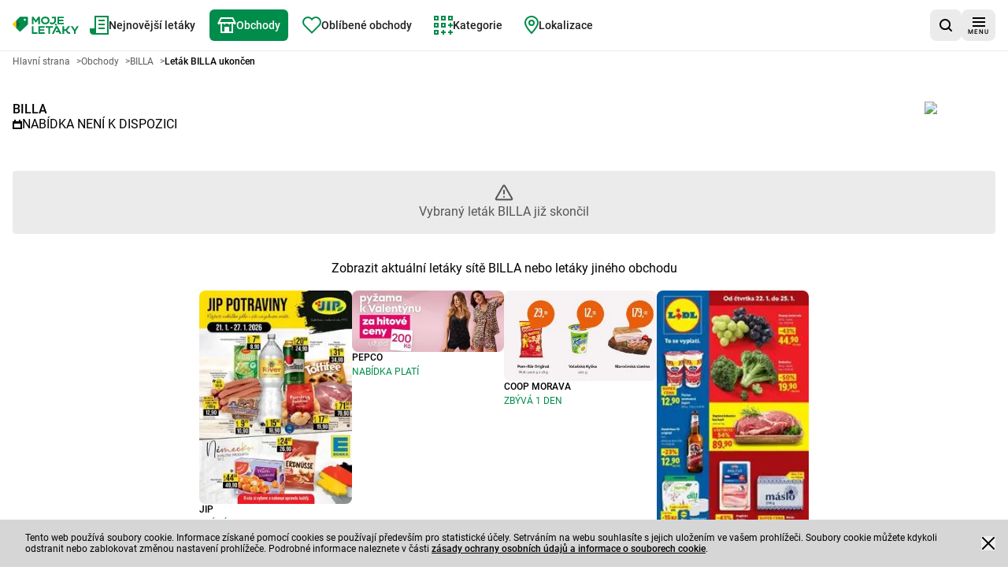

--- FILE ---
content_type: text/html; charset=utf-8
request_url: https://mojeletaky.cz/akcni-letaky/billa/billa-12-06-24-18-06-24-mmvjy/5
body_size: 25700
content:
<!DOCTYPE html><html lang="cs"><head><meta charSet="utf-8"/><meta name="viewport" content="width=device-width, initial-scale=1"/><link rel="stylesheet" href="/_next/static/css/53e20281582b14cb.css" data-precedence="next"/><link rel="stylesheet" href="/_next/static/css/13fb4375b3b6351b.css" data-precedence="next"/><link rel="preload" as="script" fetchPriority="low" href="/_next/static/chunks/webpack-241bb987b40e9bb2.js"/><script src="/_next/static/chunks/87c73c54-6c402083d5bcf194.js" async=""></script><script src="/_next/static/chunks/1432-d659df384d74b025.js" async=""></script><script src="/_next/static/chunks/main-app-686eba52f9e32cf9.js" async=""></script><script src="/_next/static/chunks/9139-f8ccf55ef9ec9067.js" async=""></script><script src="/_next/static/chunks/6056-1de71b6943a7e592.js" async=""></script><script src="/_next/static/chunks/1308-73254f06abb84cee.js" async=""></script><script src="/_next/static/chunks/9607-ea22b3753a26eb0f.js" async=""></script><script src="/_next/static/chunks/4827-ae148d36e0748382.js" async=""></script><script src="/_next/static/chunks/9203-c3d102f37cf55ad4.js" async=""></script><script src="/_next/static/chunks/6937-c142132872d49e05.js" async=""></script><script src="/_next/static/chunks/1052-40d9b4549dc7739d.js" async=""></script><script src="/_next/static/chunks/7866-cec5a6b1115577e5.js" async=""></script><script src="/_next/static/chunks/4344-98883ef772b8ddfe.js" async=""></script><script src="/_next/static/chunks/7004-0c449dde18a754e1.js" async=""></script><script src="/_next/static/chunks/9897-d193860c53021ef0.js" async=""></script><script src="/_next/static/chunks/6676-acf311c8271f9844.js" async=""></script><script src="/_next/static/chunks/7795-d1fcf6d454587bd3.js" async=""></script><script src="/_next/static/chunks/2862-f794f44f3c7a19e6.js" async=""></script><script src="/_next/static/chunks/7116-eec2639d12905fea.js" async=""></script><script src="/_next/static/chunks/9215-10a3c5afb32fb84a.js" async=""></script><script src="/_next/static/chunks/1747-a1655b8ba0944987.js" async=""></script><script src="/_next/static/chunks/app/akcni-letaky/%5BshopId%5D/%5BadvertisementPaperIdUrl%5D/%5Bpage%5D/page-54fe6d80ee7a70c9.js" async=""></script><script src="/_next/static/chunks/app/layout-891c1708327c1ca4.js" async=""></script><script src="/_next/static/chunks/9873-d515e061aebb3c5a.js" async=""></script><script src="/_next/static/chunks/app/global-error-cddc22da56ba310a.js" async=""></script><script src="/_next/static/chunks/1749-515068e7e3d78d19.js" async=""></script><script src="/_next/static/chunks/app/akcni-letaky/layout-e1bf3fdb22f0db9d.js" async=""></script><script src="/_next/static/chunks/4194-e8b5edad5fad6b43.js" async=""></script><script src="/_next/static/chunks/7217-fcd4f421937459db.js" async=""></script><script src="/_next/static/chunks/7703-b3ec9362001520f3.js" async=""></script><script src="/_next/static/chunks/app/akcni-letaky/%5BshopId%5D/page-1f67c15b9d13cfcc.js" async=""></script><link rel="preload" href="data:image/svg+xml;charset=UTF-8,%3csvg xmlns=&#x27;http://www.w3.org/2000/svg&#x27; width=&#x27;831&#x27; height=&#x27;227&#x27; viewBox=&#x27;0 0 831 227&#x27; fill=&#x27;none&#x27;%3e%3cpath d=&#x27;M153.132 55.7385C145.658 55.7385 139.599 49.6789 139.599 42.203C139.599 34.7284 145.658 28.6674 153.132 28.6674C160.607 28.6674 166.664 34.7284 166.666 42.203C166.666 49.6789 160.607 55.7385 153.132 55.7385ZM189.408 5.92609C188.145 4.66105 186.646 3.65785 184.994 2.97409C183.343 2.29033 181.573 1.93948 179.786 1.94169L98.8398 1.94301C97.2722 1.94248 95.72 2.2513 94.2721 2.85177C92.823 3.45116 91.5065 4.33066 90.3979 5.43984L44.1421 51.6943V151.193L84.3449 191.396C85.5977 192.651 87.0861 193.647 88.7248 194.325C90.3634 195.004 92.1199 195.352 93.8934 195.35C97.6228 195.35 100.999 193.839 103.442 191.396L189.647 105.184C190.835 103.999 191.777 102.59 192.42 101.04C193.063 99.4892 193.394 97.8271 193.393 96.1486V15.5477C193.393 12.0655 192.065 8.58325 189.408 5.92609Z&#x27; fill=&#x27;%23008C4B&#x27;/%3e%3cpath d=&#x27;M43.8431 151.124V51.6266L84.1416 91.9224C85.3846 93.1626 86.3704 94.6361 87.0423 96.2583C87.7142 97.8805 88.059 99.6194 88.0569 101.375C88.0569 105.066 86.5596 108.409 84.1416 110.827L43.8431 151.124Z&#x27; fill=&#x27;%23156334&#x27;/%3e%3cpath d=&#x27;M44.1421 51.6944V151.193L3.96317 111.013C2.70461 109.757 1.70657 108.266 1.02643 106.623C0.346295 104.981 -0.00252338 103.221 1.37413e-05 101.443C1.37413e-05 97.7044 1.51327 94.3218 3.96317 91.8719L44.1421 51.6944Z&#x27; fill=&#x27;%23FFCC00&#x27;/%3e%3cpath fill-rule=&#x27;evenodd&#x27; clip-rule=&#x27;evenodd&#x27; d=&#x27;M241.261 1.93637V101.009L262.474 101.007V38.3023L287.81 77.0795H296.74L322.065 38.3023V101.009H343.294V1.93637H322.065L292.35 47.9358L262.474 1.93637H241.261ZM410.592 22.0365C431.39 22.0365 442.859 32.22 442.859 51.3316C442.859 71.5646 428.972 80.4767 410.592 80.4767C389.779 80.4767 378.47 70.5828 378.47 51.3316C378.47 33.6376 388.099 22.0365 410.592 22.0365ZM410.592 101.702C439.472 101.702 464.09 85.8667 464.09 51.3316H464.089C464.089 18.4998 441.16 0.808411 410.592 0.808411C381.023 0.808411 357.242 17.5033 357.242 51.3316C357.242 81.4731 377.201 101.702 410.592 101.702ZM493.26 14.6735V1.93637H545.369V54.3382C545.369 80.8394 523.885 102.313 497.394 102.313C484.072 102.313 472.019 96.874 463.326 88.1014L478.418 73.1443C483.26 78.0294 489.972 81.0626 497.394 81.0626C512.154 81.0626 524.119 69.0987 524.119 54.3396L524.146 54.3356V23.1564H501.746C500.632 23.1585 499.528 22.94 498.498 22.5136C497.468 22.0872 496.533 21.4614 495.746 20.672C494.088 19.0166 493.26 16.843 493.26 14.6735ZM241.261 126.582V226.772L310.393 226.771V205.301H262.731V126.582H241.261ZM449.67 146.191V226.772H471.137V146.191H506.205V126.581H414.599V146.191H449.67ZM555.92 115.699C555.92 116.162 555.746 116.622 555.393 116.973C555.042 117.325 554.578 117.502 554.119 117.502H543.441C542.984 117.502 542.556 117.322 542.242 117.006L530.822 105.59C530.655 105.423 530.523 105.226 530.433 105.009C530.343 104.792 530.297 104.559 530.297 104.323C530.297 104.088 530.343 103.855 530.433 103.638C530.523 103.421 530.655 103.223 530.822 103.057L541.469 92.4087C541.806 92.0732 542.261 91.8848 542.736 91.8848C543.211 91.8848 543.667 92.0732 544.003 92.4087L555.455 103.858C555.758 104.157 555.92 104.576 555.92 104.974V115.699ZM542.06 126.582H565.962L614.768 226.772H590.867L580.563 205.161H565.934V205.16H551.989C550.875 205.162 549.772 204.943 548.742 204.517C547.713 204.09 546.778 203.464 545.992 202.675C544.331 201.021 543.502 198.848 543.502 196.677V184.835L565.934 184.835L567.42 184.835L570.83 184.835L554.083 149.77L517.158 226.771H493.252L542.06 126.582ZM643.79 100.949V81.4984H584.227V60.9771H637.755V41.5267H584.227V21.0135H643.703V1.56306H562.932V100.949H643.79ZM403.859 226.368V206.919L344.299 206.918V186.398H397.823V166.947H344.299V146.434H403.774V126.985H323V226.368H403.859ZM666.659 166.004H647.919V126.675H626.625V226.06H647.919V187.018H666.242L681.145 209.019C690.23 221.806 698.185 226.06 713.664 226.06H721.328V206.605H715.503C709.399 206.605 705.283 204.627 701.029 199.366L684.417 176.651L724.451 126.675H697.468L666.659 166.004ZM770.601 191.275V226.772L791.926 226.771V191.275L831 126.582H806.811L781.192 171.524L755.571 126.582H731.382L770.601 191.275Z&#x27; fill=&#x27;%23008C4B&#x27;/%3e%3c/svg%3e" as="image"/><title>Akční leták BILLA. Koukněte na to!</title><meta name="description" content="Ukončený propagční leták sítě BILLA - Platnost letáku BILLA vypršela. Podívejte se na nový leták BILLA na webu nebo v aplikaci Moje Letáky. Zkontrolujte aktuální akce!"/><meta name="robots" content="noindex, follow"/><meta name="sentry-trace" content="952924f036a8f353937ffe61730b15ad-a29c4277c8bd2b3b"/><meta name="baggage" content="sentry-environment=vercel-production,sentry-release=c64367ead8a38be0ea8d6b8d0109681d6eef7127,sentry-public_key=cec0612edef43016fa1de6357f50f442,sentry-trace_id=952924f036a8f353937ffe61730b15ad,sentry-org_id=4509643277926400"/><link rel="canonical" href="https://mojeletaky.cz/akcni-letaky/billa/billa-12-06-24-18-06-24-mmvjy/1"/><meta property="og:title" content="Akční leták BILLA. Koukněte na to!"/><meta property="og:description" content="Ukončený propagční leták sítě BILLA - Platnost letáku BILLA vypršela. Podívejte se na nový leták BILLA na webu nebo v aplikaci Moje Letáky. Zkontrolujte aktuální akce!"/><meta property="og:image" content="https://app.mojeletaky.cz/cz_icons_web/billa.png"/><meta name="twitter:card" content="summary_large_image"/><meta name="twitter:title" content="Akční leták BILLA. Koukněte na to!"/><meta name="twitter:description" content="Ukončený propagční leták sítě BILLA - Platnost letáku BILLA vypršela. Podívejte se na nový leták BILLA na webu nebo v aplikaci Moje Letáky. Zkontrolujte aktuální akce!"/><meta name="twitter:image" content="https://app.mojeletaky.cz/cz_icons_web/billa.png"/><link rel="apple-touch-icon" href="/favicon/180x180.png" sizes="180x180"/><link rel="icon" href="/favicon/32x32.png" sizes="32x32" type="image/png"/><link rel="icon" href="/favicon/180x180.png" sizes="180x180" type="image/png"/><link rel="icon" href="/favicon/192x192.png" sizes="192x192" type="image/png"/><link rel="icon" href="/favicon/512x512.png" sizes="512x512" type="image/png"/><script>(self.__next_s=self.__next_s||[]).push([0,{"children":"\n            window.dataLayer = window.dataLayer || [];\n        function gtag(){dataLayer.push(arguments);}\n\n        gtag('config', 'G-P8Y0VTXC89', {\n          'cookie_flags': 'samesite=none;secure'\n        });\n\n         (function (w, d, s, l, i) {\n            w[l] = w[l] || []; w[l].push({\n              'gtm.start':\n                new Date().getTime(), event: 'gtm.js'\n            }); var f = d.getElementsByTagName(s)[0],\n              j = d.createElement(s), dl = l != 'dataLayer' ? '&l=' + l : ''; j.async = true; j.src =\n              'https://www.googletagmanager.com/gtm.js?id=' + i + dl; f.parentNode.insertBefore(j, f);\n          })(window, document, 'script', 'dataLayer', 'GTM-MVKD8HQ');","id":"googleTagManagerScript"}])</script><meta name="sentry-trace" content="2a6d4a7f149f0209cd7cafe787529cbd-54e4179be69e0425"/><meta name="baggage" content="sentry-environment=vercel-production,sentry-release=c64367ead8a38be0ea8d6b8d0109681d6eef7127,sentry-public_key=cec0612edef43016fa1de6357f50f442,sentry-trace_id=2a6d4a7f149f0209cd7cafe787529cbd,sentry-org_id=4509643277926400"/><script src="/_next/static/chunks/polyfills-42372ed130431b0a.js" noModule=""></script></head><body><div hidden=""><!--$--><!--/$--></div><script>(self.__next_s=self.__next_s||[]).push([0,{"children":"\n          (function() {\n            if (typeof window.__tcfapi === 'undefined') {\n              window.__tcfapi = function(command, version, callback, parameter) {\n                if (typeof callback === 'function') {\n                  callback(false, false);\n                }\n              };\n            }\n          })();\n        ","id":"tcfapi-stub"}])</script><noscript><iframe src="https://www.googletagmanager.com/ns.html?id=GTM-MVKD8HQ" height="0" width="0" style="display:none;visibility:hidden"></iframe></noscript><div data-overlay-container="true"><script id="script-ads" type="text/javascript"></script><div data-testid="app-wrapper" class="flex min-h-screen flex-col gap-4"><header data-cy="app-header" class="sticky -top-full z-[10000] transition-[top] duration-700"><nav aria-label="hlavní navigace" role="navigation" class="bg-backgroundColor border-primary-100 flex flex-nowrap items-center justify-between gap-2 border-b border-solid px-4 py-2 sm:gap-4"><div data-testid="MainNavBar" class="MainNavBar--gap flex flex-nowrap"><a class="flex w-[84px] items-center" aria-label="Hlavní strana" href="/"><img alt="Logo Moje Letáky" width="155" height="60" decoding="async" data-nimg="1" style="color:transparent" src="data:image/svg+xml;charset=UTF-8,%3csvg xmlns=&#x27;http://www.w3.org/2000/svg&#x27; width=&#x27;831&#x27; height=&#x27;227&#x27; viewBox=&#x27;0 0 831 227&#x27; fill=&#x27;none&#x27;%3e%3cpath d=&#x27;M153.132 55.7385C145.658 55.7385 139.599 49.6789 139.599 42.203C139.599 34.7284 145.658 28.6674 153.132 28.6674C160.607 28.6674 166.664 34.7284 166.666 42.203C166.666 49.6789 160.607 55.7385 153.132 55.7385ZM189.408 5.92609C188.145 4.66105 186.646 3.65785 184.994 2.97409C183.343 2.29033 181.573 1.93948 179.786 1.94169L98.8398 1.94301C97.2722 1.94248 95.72 2.2513 94.2721 2.85177C92.823 3.45116 91.5065 4.33066 90.3979 5.43984L44.1421 51.6943V151.193L84.3449 191.396C85.5977 192.651 87.0861 193.647 88.7248 194.325C90.3634 195.004 92.1199 195.352 93.8934 195.35C97.6228 195.35 100.999 193.839 103.442 191.396L189.647 105.184C190.835 103.999 191.777 102.59 192.42 101.04C193.063 99.4892 193.394 97.8271 193.393 96.1486V15.5477C193.393 12.0655 192.065 8.58325 189.408 5.92609Z&#x27; fill=&#x27;%23008C4B&#x27;/%3e%3cpath d=&#x27;M43.8431 151.124V51.6266L84.1416 91.9224C85.3846 93.1626 86.3704 94.6361 87.0423 96.2583C87.7142 97.8805 88.059 99.6194 88.0569 101.375C88.0569 105.066 86.5596 108.409 84.1416 110.827L43.8431 151.124Z&#x27; fill=&#x27;%23156334&#x27;/%3e%3cpath d=&#x27;M44.1421 51.6944V151.193L3.96317 111.013C2.70461 109.757 1.70657 108.266 1.02643 106.623C0.346295 104.981 -0.00252338 103.221 1.37413e-05 101.443C1.37413e-05 97.7044 1.51327 94.3218 3.96317 91.8719L44.1421 51.6944Z&#x27; fill=&#x27;%23FFCC00&#x27;/%3e%3cpath fill-rule=&#x27;evenodd&#x27; clip-rule=&#x27;evenodd&#x27; d=&#x27;M241.261 1.93637V101.009L262.474 101.007V38.3023L287.81 77.0795H296.74L322.065 38.3023V101.009H343.294V1.93637H322.065L292.35 47.9358L262.474 1.93637H241.261ZM410.592 22.0365C431.39 22.0365 442.859 32.22 442.859 51.3316C442.859 71.5646 428.972 80.4767 410.592 80.4767C389.779 80.4767 378.47 70.5828 378.47 51.3316C378.47 33.6376 388.099 22.0365 410.592 22.0365ZM410.592 101.702C439.472 101.702 464.09 85.8667 464.09 51.3316H464.089C464.089 18.4998 441.16 0.808411 410.592 0.808411C381.023 0.808411 357.242 17.5033 357.242 51.3316C357.242 81.4731 377.201 101.702 410.592 101.702ZM493.26 14.6735V1.93637H545.369V54.3382C545.369 80.8394 523.885 102.313 497.394 102.313C484.072 102.313 472.019 96.874 463.326 88.1014L478.418 73.1443C483.26 78.0294 489.972 81.0626 497.394 81.0626C512.154 81.0626 524.119 69.0987 524.119 54.3396L524.146 54.3356V23.1564H501.746C500.632 23.1585 499.528 22.94 498.498 22.5136C497.468 22.0872 496.533 21.4614 495.746 20.672C494.088 19.0166 493.26 16.843 493.26 14.6735ZM241.261 126.582V226.772L310.393 226.771V205.301H262.731V126.582H241.261ZM449.67 146.191V226.772H471.137V146.191H506.205V126.581H414.599V146.191H449.67ZM555.92 115.699C555.92 116.162 555.746 116.622 555.393 116.973C555.042 117.325 554.578 117.502 554.119 117.502H543.441C542.984 117.502 542.556 117.322 542.242 117.006L530.822 105.59C530.655 105.423 530.523 105.226 530.433 105.009C530.343 104.792 530.297 104.559 530.297 104.323C530.297 104.088 530.343 103.855 530.433 103.638C530.523 103.421 530.655 103.223 530.822 103.057L541.469 92.4087C541.806 92.0732 542.261 91.8848 542.736 91.8848C543.211 91.8848 543.667 92.0732 544.003 92.4087L555.455 103.858C555.758 104.157 555.92 104.576 555.92 104.974V115.699ZM542.06 126.582H565.962L614.768 226.772H590.867L580.563 205.161H565.934V205.16H551.989C550.875 205.162 549.772 204.943 548.742 204.517C547.713 204.09 546.778 203.464 545.992 202.675C544.331 201.021 543.502 198.848 543.502 196.677V184.835L565.934 184.835L567.42 184.835L570.83 184.835L554.083 149.77L517.158 226.771H493.252L542.06 126.582ZM643.79 100.949V81.4984H584.227V60.9771H637.755V41.5267H584.227V21.0135H643.703V1.56306H562.932V100.949H643.79ZM403.859 226.368V206.919L344.299 206.918V186.398H397.823V166.947H344.299V146.434H403.774V126.985H323V226.368H403.859ZM666.659 166.004H647.919V126.675H626.625V226.06H647.919V187.018H666.242L681.145 209.019C690.23 221.806 698.185 226.06 713.664 226.06H721.328V206.605H715.503C709.399 206.605 705.283 204.627 701.029 199.366L684.417 176.651L724.451 126.675H697.468L666.659 166.004ZM770.601 191.275V226.772L791.926 226.771V191.275L831 126.582H806.811L781.192 171.524L755.571 126.582H731.382L770.601 191.275Z&#x27; fill=&#x27;%23008C4B&#x27;/%3e%3c/svg%3e"/></a><ul role="menubar" aria-label="hlavní navigace" class="flex-col hidden xl:flex xl:flex-row"><li role="none" class="group p-1"><a data-active="false" role="menuitem" tabindex="0" class="link group-hover:bg-secondary group-hover:text-primary dark:text-primaryLight-50 text-contrastLight group flex cursor-pointer flex-nowrap items-center gap-2 p-5 text-[20px] transition rounded-md px-2.5 h-[40px] !text-sm" href="/nejnovejsi-akci-letaky/1"><span><svg width="24" height="24" fill="none" xmlns="http://www.w3.org/2000/svg" class="transition group-hover:fill-primaryLight-50 fill-secondary-500"><path d="M24 0v24H4c-2 0-4-2-4-4v-4h6V0h18Zm-2 2H8v20h14V2Zm-3 8v2h-8v-2h8Zm0-5v2h-8V5h8Z"></path><path d="M19 17v-2h-8v2h8Z"></path></svg></span><span class="dark:text-primaryLight-50">Nejnovější letáky</span></a></li><li role="none" class="group p-1"><a data-active="true" role="menuitem" tabindex="0" class="link group-hover:bg-secondary group-hover:text-primary dark:text-primaryLight-50 group flex cursor-pointer flex-nowrap items-center gap-2 p-5 text-[20px] transition bg-secondary text-primary rounded-md px-2.5 h-[40px] !text-sm" href="/akcni-letaky"><span><svg width="24" height="20" fill="none" xmlns="http://www.w3.org/2000/svg" class="transition group-hover:fill-primaryLight-50 fill-primaryLight-50"><path fill-rule="evenodd" clip-rule="evenodd" d="m3.236 6 2-4h13.528l2 4H3.236ZM4 8H3v1H1V8H0l1-2 3-6h16l3 6 1 2h-1v1h-2V8h-1v12H4V8Zm14 0h-2v1h-2V8h-4v1H8V8H6v10h3v-6h6v6h3V8Z"></path></svg></span><span class="dark:text-primaryLight-50">Obchody</span></a></li><li role="none" class="group p-1"><a data-active="false" role="menuitem" tabindex="0" class="link group-hover:bg-secondary group-hover:text-primary dark:text-primaryLight-50 text-contrastLight group flex cursor-pointer flex-nowrap items-center gap-2 p-5 text-[20px] transition rounded-md px-2.5 h-[40px] !text-sm" href="/oblibene?page=1"><span><svg fill="none" xmlns="http://www.w3.org/2000/svg" class="transition group-hover:fill-primaryLight-50 fill-secondary-500" width="24" height="22"><path fill-rule="evenodd" clip-rule="evenodd" d="M2.05 2.05A7 7 0 0 1 12 2.1a7 7 0 1 1 9.95 9.849l-9.952 9.95-9.948-9.95a7 7 0 0 1 0-9.899Zm8.485 1.414a5 5 0 0 0-7.07 7.071l8.533 8.536 8.536-8.536a5 5 0 1 0-7.702-6.298L12 5.493l-.833-1.256a5.01 5.01 0 0 0-.63-.773Z"></path></svg></span><span class="dark:text-primaryLight-50">Oblíbené obchody</span></a></li><li role="none" class="group p-1"><a data-active="false" role="menuitem" tabindex="0" class="link group-hover:bg-secondary group-hover:text-primary dark:text-primaryLight-50 text-contrastLight group flex cursor-pointer flex-nowrap items-center gap-2 p-5 text-[20px] transition rounded-md px-2.5 h-[40px] !text-sm" href="/kategorie"><span><svg width="24" height="24" fill="none" xmlns="http://www.w3.org/2000/svg" class="transition group-hover:fill-primaryLight-50 fill-secondary-500"><path fill-rule="evenodd" clip-rule="evenodd" d="M15 0H9v6h6V0Zm-4 4V2h2v2h-2Zm4 5H9v6h6V9Zm-4 4v-2h2v2h-2Zm-5 5H0v6h6v-6Zm-4 4v-2h2v2H2ZM0 9h6v6H0V9Zm2 2v2h2v-2H2ZM0 0h6v6H0V0Zm2 2v2h2V2H2Zm22-2h-6v6h6V0Zm-4 4V2h2v2h-2Zm-7 16h2v2h-2v2h-2v-2H9v-2h2v-2h2v2Zm9 0h2v2h-2v2h-2v-2h-2v-2h2v-2h2v2Zm0-9h2v2h-2v2h-2v-2h-2v-2h2V9h2v2Z"></path></svg></span><span class="dark:text-primaryLight-50">Kategorie</span></a></li><li role="none" class="group p-1"><a data-active="false" role="menuitem" tabindex="0" class="link group-hover:bg-secondary group-hover:text-primary dark:text-primaryLight-50 text-contrastLight group flex cursor-pointer flex-nowrap items-center gap-2 p-5 text-[20px] transition rounded-md px-2.5 h-[40px] !text-sm" href="/lokalizace-obchodu"><span><svg width="18" height="24" fill="none" xmlns="http://www.w3.org/2000/svg" class="transition group-hover:fill-primaryLight-50 fill-secondary-500"><path fill-rule="evenodd" clip-rule="evenodd" d="M2 9c0-4.452 3.551-7 7-7 3.448 0 7 2.548 7 7 0 .985-.413 2.238-1.138 3.639-.714 1.379-1.678 2.8-2.659 4.094A52.212 52.212 0 0 1 9 20.546a52.22 52.22 0 0 1-3.203-3.812c-.982-1.295-1.945-2.716-2.659-4.095C2.413 11.238 2 9.985 2 9Zm6.288 13.702L9 22l.711.703-.711.72-.712-.72Zm0 0L9 22c.711.703.712.702.712.702l.007-.007.019-.02a28.03 28.03 0 0 0 .332-.345 54.228 54.228 0 0 0 3.727-4.388c1.018-1.344 2.055-2.866 2.841-4.384C17.413 12.062 18 10.465 18 9c0-5.748-4.649-9-9-9S0 3.252 0 9c0 1.465.587 3.062 1.362 4.558.786 1.518 1.823 3.04 2.841 4.384a54.232 54.232 0 0 0 4.06 4.734l.018.02.007.006ZM7 9a2 2 0 1 1 4 0 2 2 0 0 1-4 0Zm2-4a4 4 0 1 0 0 8 4 4 0 0 0 0-8Z"></path></svg></span><span class="dark:text-primaryLight-50">Lokalizace</span></a></li></ul></div><div class="flex grow flex-nowrap justify-end gap-2 sm:gap-4"><div class="relative grid grid-flow-col items-center gap-2 sm:gap-4"><a data-cy="AppStoreBadgeGoogle" href="https://play.google.com/store/apps/details?id=com.moje.noviny" aria-label="Stáhněte si z Google Play" target="_blank" rel="noopener noreferrer" class="h-10"><img alt="Stáhněte si z Google Play" loading="lazy" width="646" height="191" decoding="async" data-nimg="1" style="color:transparent;max-width:160px;width:auto;max-height:48px;height:100%" srcSet="/_next/image?url=%2F_next%2Fstatic%2Fmedia%2Fgoogle-play-badge.a873c451.png&amp;w=750&amp;q=75 1x, /_next/image?url=%2F_next%2Fstatic%2Fmedia%2Fgoogle-play-badge.a873c451.png&amp;w=1920&amp;q=75 2x" src="/_next/image?url=%2F_next%2Fstatic%2Fmedia%2Fgoogle-play-badge.a873c451.png&amp;w=1920&amp;q=75"/></a><div><button data-testid="SearchButton" aria-label="hledat v aplikaci" class="shrink-0 min-h-[40px] min-w-[40px] rounded-lg p-2 text-sm transition flex flex-nowrap justify-center items-center cursor-pointer link-normal active:hover:shadow-none active:hover:bg-primary-300 hover:bg-primary-200 bg-primary-100 hover:shadow-sm bg-primary-100 hover:bg-primary-200 hover:!shadow-none"><svg width="16" height="16" viewBox="0 0 16 16" fill="none" xmlns="http://www.w3.org/2000/svg"><path d="M12.7 11.2298C13.6 10.0373 14.1 8.64596 14.1 7.0559C14.1 3.18012 11 0 7.1 0C3.2 0 0 3.18012 0 7.0559C0 10.9317 3.2 14.1118 7.1 14.1118C8.7 14.1118 10.2 13.6149 11.3 12.7205L14.3 15.7019C14.5 15.9006 14.8 16 15 16C15.2 16 15.5 15.9006 15.7 15.7019C16.1 15.3043 16.1 14.7081 15.7 14.3106L12.7 11.2298ZM7.1 12.0248C4.3 12.0248 2 9.83851 2 7.0559C2 4.27329 4.3 1.98758 7.1 1.98758C9.9 1.98758 12.2 4.27329 12.2 7.0559C12.2 9.83851 9.9 12.0248 7.1 12.0248Z"></path></svg></button></div></div></div><div><button aria-label="menu" class="shrink-0 min-h-[40px] min-w-[40px] rounded-lg p-2 text-sm transition flex flex-nowrap justify-center items-center cursor-pointer link-normal active:hover:shadow-none active:hover:bg-primary-300 hover:bg-primary-200 bg-primary-100 hover:shadow-sm bg-primary-100 hover:bg-primary-200 hover:!shadow-none"><span class="flex translate-y-0.5 flex-col items-center justify-center"><svg width="16" height="12" viewBox="0 0 16 12" fill="none" xmlns="http://www.w3.org/2000/svg"><path fill-rule="evenodd" clip-rule="evenodd" d="M16 0H0V2H16V0ZM0 5H16V7H0V5ZM0 10H16V12H0V10Z"></path></svg><span class="mt-0.5 text-[8px] leading-[10px] tracking-[1px]">MENU</span></span></button></div></nav></header><main data-testid="app-main" class="grow"><div data-testid="leaflet-not-found-page"><h1 class="utilities-visuallyHidden">Propagační leták BILLA - Vybraný leták BILLA je ukončen</h1><div class="container mb-4 lg:mb-8"><div data-testid="Breadcrumbs" class="mb-4"><ol class="m-0 flex list-none flex-wrap gap-x-2 p-0" itemScope="" itemType="https://schema.org/BreadcrumbList"><li itemProp="itemListElement" itemScope="" itemType="https://schema.org/ListItem"><a href="/" itemScope="" itemType="https://schema.org/WebPage" itemID="https://mojeletaky.cz/" itemProp="item"><span itemProp="name" class="card-description cursor-pointer py-2 text-textSecondary font-normal">Hlavní strana</span></a><span aria-hidden="true" class="card-description text-textSecondary py-2 pl-2">&gt;</span><meta itemProp="position" content="1"/></li><li itemProp="itemListElement" itemScope="" itemType="https://schema.org/ListItem"><a href="/akcni-letaky" itemScope="" itemType="https://schema.org/WebPage" itemID="https://mojeletaky.cz/akcni-letaky" itemProp="item"><span itemProp="name" class="card-description cursor-pointer py-2 text-textSecondary font-normal">Obchody</span></a><span aria-hidden="true" class="card-description text-textSecondary py-2 pl-2">&gt;</span><meta itemProp="position" content="2"/></li><li itemProp="itemListElement" itemScope="" itemType="https://schema.org/ListItem"><a href="/akcni-letaky/billa" itemScope="" itemType="https://schema.org/WebPage" itemID="https://mojeletaky.cz/akcni-letaky/billa" itemProp="item"><span itemProp="name" class="card-description cursor-pointer py-2 text-textSecondary font-normal">BILLA</span></a><span aria-hidden="true" class="card-description text-textSecondary py-2 pl-2">&gt;</span><meta itemProp="position" content="3"/></li><li itemProp="itemListElement" itemScope="" itemType="https://schema.org/ListItem"><span itemProp="name" aria-current="page" aria-disabled="true" class="card-description cursor-pointer py-2 card-title cursor-auto font-bold">Leták BILLA ukončen</span><meta itemProp="position" content="4"/></li></ol></div></div><div class="container mb-4 lg:mb-8"><div class="mt-2 flex flex-col" data-testid="av"><div class="mt-2 flex justify-between gap-2"><div class="flex flex-col gap-2"><a class="link-normal block" href="/akcni-letaky/billa">BILLA</a><span class="flex items-baseline gap-1"><svg width="12" height="12" viewBox="0 0 12 12" fill="none" xmlns="http://www.w3.org/2000/svg" class="shrink-0 translate-y-[1px]"><path fill-rule="evenodd" clip-rule="evenodd" d="M4 0H2V2H0V4V5V10V12H2H10H12V10V5V4V2H10V0H8V2H4V0ZM2 5H10V10H2V5Z"></path></svg><h2 class="paragraph uppercase">Nabídka není k dispozici</h2></span></div><a class="link-normal block" href="/akcni-letaky/billa"><div class="relative box-content inline-flex rounded p-2 bg-primaryLight-50 -mr-2 -mt-2" style="width:90px;height:48px"><img alt="BILLA" loading="lazy" width="90" height="48" decoding="async" data-nimg="1" class="object-contain" style="color:transparent;width:90px;height:48px" srcSet="/_next/image?url=https%3A%2F%2Fapp.mojeletaky.cz%2Fcz_icons_web%2Fbilla.png&amp;w=96&amp;q=75 1x, /_next/image?url=https%3A%2F%2Fapp.mojeletaky.cz%2Fcz_icons_web%2Fbilla.png&amp;w=256&amp;q=75 2x" src="/_next/image?url=https%3A%2F%2Fapp.mojeletaky.cz%2Fcz_icons_web%2Fbilla.png&amp;w=256&amp;q=75"/></div></a></div></div></div><div class="container mb-4 lg:mb-8"><div class="bg-primary-100 flex flex-col items-center justify-center gap-4 rounded px-2 py-4 text-center"><svg width="24" height="24" viewBox="0 0 24 24" fill="none" xmlns="http://www.w3.org/2000/svg"><path d="M11.9998 9.00023V13.0002M11.9998 17.0002H12.0098M10.6151 3.89195L2.39019 18.0986C1.93398 18.8866 1.70588 19.2806 1.73959 19.6039C1.769 19.886 1.91677 20.1423 2.14613 20.309C2.40908 20.5002 2.86435 20.5002 3.77487 20.5002H20.2246C21.1352 20.5002 21.5904 20.5002 21.8534 20.309C22.0827 20.1423 22.2305 19.886 22.2599 19.6039C22.2936 19.2806 22.0655 18.8866 21.6093 18.0986L13.3844 3.89195C12.9299 3.10679 12.7026 2.71421 12.4061 2.58235C12.1474 2.46734 11.8521 2.46734 11.5935 2.58235C11.2969 2.71421 11.0696 3.10679 10.6151 3.89195Z" stroke="black" stroke-opacity="0.64" stroke-width="2" stroke-linecap="round" stroke-linejoin="round" fill="none"></path></svg><span class="text-textSecondary">Vybraný leták BILLA již skončil</span></div></div><div class="container mb-4 lg:mb-8 flex justify-center"><div class="flex flex-col justify-center"><h3 class="mb-4 text-center">Zobrazit aktuální letáky sítě BILLA nebo letáky jiného obchodu</h3><div class="columns-2 gap-4 self-center md:gap-8 lg:flex lg:columns-1"><div class="inline-flex w-full max-w-[200px] cursor-pointer flex-col items-stretch gap-2 mb-6 md:mb-8"><article class="inline-flex w-full max-w-[200px] cursor-pointer flex-col items-stretch gap-2" data-testid="LeafletCard"><a class="relative h-full w-full" href="/akcni-letaky/jip/jip-21-01-26-27-01-26-vpwic/1"><img src="https://app.mojeletaky.cz/260127_260121_jip_vpwic/image00.webp" alt="JIP" class="w-full rounded-lg" loading="lazy"/></a><div class="flex flex-col"><a href="/akcni-letaky/jip/jip-21-01-26-27-01-26-vpwic/1"><h3 class="card-title mb-1">JIP</h3></a><span data-testid="releaseDateLabel" class="card-description"><span class="text-success uppercase">Zbývá 3 dni</span></span></div></article></div><div class="inline-flex w-full max-w-[200px] cursor-pointer flex-col items-stretch gap-2 mb-6 md:mb-8"><article class="inline-flex w-full max-w-[200px] cursor-pointer flex-col items-stretch gap-2" data-testid="LeafletCard"><a class="relative h-full w-full" href="/akcni-letaky/pepco/pepco-22-01-26-28-01-26-incgm/1"><img src="https://app.mojeletaky.cz/260128_260122_pepco_incgm/image00.webp" alt="PEPCO" class="w-full rounded-lg" loading="lazy"/></a><div class="flex flex-col"><a href="/akcni-letaky/pepco/pepco-22-01-26-28-01-26-incgm/1"><h3 class="card-title mb-1">PEPCO</h3></a><span data-testid="releaseDateLabel" class="card-description"><span class="text-success uppercase">Nabídka platí</span></span></div></article></div><div class="inline-flex w-full max-w-[200px] cursor-pointer flex-col items-stretch gap-2 mb-6 md:mb-8"><article class="inline-flex w-full max-w-[200px] cursor-pointer flex-col items-stretch gap-2" data-testid="LeafletCard"><a class="relative h-full w-full" href="/akcni-letaky/coop-morava/coop-morava-22-01-26-25-01-26-xhcxq/1"><img src="https://app.mojeletaky.cz/260125_260122_coop-morava_xhcxq/image00.webp" alt="COOP MORAVA" class="w-full rounded-lg" loading="lazy"/></a><div class="flex flex-col"><a href="/akcni-letaky/coop-morava/coop-morava-22-01-26-25-01-26-xhcxq/1"><h3 class="card-title mb-1">COOP MORAVA</h3></a><span data-testid="releaseDateLabel" class="card-description"><span class="text-success uppercase">Zbývá 1 den</span></span></div></article></div><div class="inline-flex w-full max-w-[200px] cursor-pointer flex-col items-stretch gap-2 mb-6 md:mb-8"><article class="inline-flex w-full max-w-[200px] cursor-pointer flex-col items-stretch gap-2" data-testid="LeafletCard"><a class="relative h-full w-full" href="/akcni-letaky/lidl/lidl-22-01-26-25-01-26-nncqa/1"><img src="https://app.mojeletaky.cz/260125_260122_lidl_nncqa/image00.webp" alt="LIDL" class="w-full rounded-lg" loading="lazy"/></a><div class="flex flex-col"><a href="/akcni-letaky/lidl/lidl-22-01-26-25-01-26-nncqa/1"><h3 class="card-title mb-1">LIDL</h3></a><span data-testid="releaseDateLabel" class="card-description"><span class="text-success uppercase">Zbývá 1 den</span></span></div></article></div></div><a href="/akcni-letaky/billa"><span class="shrink-0 min-h-[40px] min-w-[40px] rounded-lg p-2 text-sm transition flex flex-nowrap justify-center items-center cursor-pointer link-normal active:hover:shadow-none bg-secondary-500 hover:bg-secondary-600 active:hover:bg-secondary-700 hover:shadow-sm hover:bg-secondary-600">Zobacz aktuální letáky BILLA</span></a></div></div></div><!--$--><!--/$--></main><footer data-testid="app-footer"><div data-cy="FeatureMainFooter" class="bg-primary-100 flex flex-col" style="content-visibility:auto;contain-intrinsic-size:auto 650px"><div class="mx-2xl container flex flex-col p-8"><div class="flex lg:justify-center"><div class="mb-8 w-[140px]"><img alt="Logo Moje Letáky" width="155" height="60" decoding="async" data-nimg="1" style="color:transparent" src="data:image/svg+xml;charset=UTF-8,%3csvg xmlns=&#x27;http://www.w3.org/2000/svg&#x27; width=&#x27;831&#x27; height=&#x27;227&#x27; viewBox=&#x27;0 0 831 227&#x27; fill=&#x27;none&#x27;%3e%3cpath d=&#x27;M153.132 55.7385C145.658 55.7385 139.599 49.6789 139.599 42.203C139.599 34.7284 145.658 28.6674 153.132 28.6674C160.607 28.6674 166.664 34.7284 166.666 42.203C166.666 49.6789 160.607 55.7385 153.132 55.7385ZM189.408 5.92609C188.145 4.66105 186.646 3.65785 184.994 2.97409C183.343 2.29033 181.573 1.93948 179.786 1.94169L98.8398 1.94301C97.2722 1.94248 95.72 2.2513 94.2721 2.85177C92.823 3.45116 91.5065 4.33066 90.3979 5.43984L44.1421 51.6943V151.193L84.3449 191.396C85.5977 192.651 87.0861 193.647 88.7248 194.325C90.3634 195.004 92.1199 195.352 93.8934 195.35C97.6228 195.35 100.999 193.839 103.442 191.396L189.647 105.184C190.835 103.999 191.777 102.59 192.42 101.04C193.063 99.4892 193.394 97.8271 193.393 96.1486V15.5477C193.393 12.0655 192.065 8.58325 189.408 5.92609Z&#x27; fill=&#x27;%23008C4B&#x27;/%3e%3cpath d=&#x27;M43.8431 151.124V51.6266L84.1416 91.9224C85.3846 93.1626 86.3704 94.6361 87.0423 96.2583C87.7142 97.8805 88.059 99.6194 88.0569 101.375C88.0569 105.066 86.5596 108.409 84.1416 110.827L43.8431 151.124Z&#x27; fill=&#x27;%23156334&#x27;/%3e%3cpath d=&#x27;M44.1421 51.6944V151.193L3.96317 111.013C2.70461 109.757 1.70657 108.266 1.02643 106.623C0.346295 104.981 -0.00252338 103.221 1.37413e-05 101.443C1.37413e-05 97.7044 1.51327 94.3218 3.96317 91.8719L44.1421 51.6944Z&#x27; fill=&#x27;%23FFCC00&#x27;/%3e%3cpath fill-rule=&#x27;evenodd&#x27; clip-rule=&#x27;evenodd&#x27; d=&#x27;M241.261 1.93637V101.009L262.474 101.007V38.3023L287.81 77.0795H296.74L322.065 38.3023V101.009H343.294V1.93637H322.065L292.35 47.9358L262.474 1.93637H241.261ZM410.592 22.0365C431.39 22.0365 442.859 32.22 442.859 51.3316C442.859 71.5646 428.972 80.4767 410.592 80.4767C389.779 80.4767 378.47 70.5828 378.47 51.3316C378.47 33.6376 388.099 22.0365 410.592 22.0365ZM410.592 101.702C439.472 101.702 464.09 85.8667 464.09 51.3316H464.089C464.089 18.4998 441.16 0.808411 410.592 0.808411C381.023 0.808411 357.242 17.5033 357.242 51.3316C357.242 81.4731 377.201 101.702 410.592 101.702ZM493.26 14.6735V1.93637H545.369V54.3382C545.369 80.8394 523.885 102.313 497.394 102.313C484.072 102.313 472.019 96.874 463.326 88.1014L478.418 73.1443C483.26 78.0294 489.972 81.0626 497.394 81.0626C512.154 81.0626 524.119 69.0987 524.119 54.3396L524.146 54.3356V23.1564H501.746C500.632 23.1585 499.528 22.94 498.498 22.5136C497.468 22.0872 496.533 21.4614 495.746 20.672C494.088 19.0166 493.26 16.843 493.26 14.6735ZM241.261 126.582V226.772L310.393 226.771V205.301H262.731V126.582H241.261ZM449.67 146.191V226.772H471.137V146.191H506.205V126.581H414.599V146.191H449.67ZM555.92 115.699C555.92 116.162 555.746 116.622 555.393 116.973C555.042 117.325 554.578 117.502 554.119 117.502H543.441C542.984 117.502 542.556 117.322 542.242 117.006L530.822 105.59C530.655 105.423 530.523 105.226 530.433 105.009C530.343 104.792 530.297 104.559 530.297 104.323C530.297 104.088 530.343 103.855 530.433 103.638C530.523 103.421 530.655 103.223 530.822 103.057L541.469 92.4087C541.806 92.0732 542.261 91.8848 542.736 91.8848C543.211 91.8848 543.667 92.0732 544.003 92.4087L555.455 103.858C555.758 104.157 555.92 104.576 555.92 104.974V115.699ZM542.06 126.582H565.962L614.768 226.772H590.867L580.563 205.161H565.934V205.16H551.989C550.875 205.162 549.772 204.943 548.742 204.517C547.713 204.09 546.778 203.464 545.992 202.675C544.331 201.021 543.502 198.848 543.502 196.677V184.835L565.934 184.835L567.42 184.835L570.83 184.835L554.083 149.77L517.158 226.771H493.252L542.06 126.582ZM643.79 100.949V81.4984H584.227V60.9771H637.755V41.5267H584.227V21.0135H643.703V1.56306H562.932V100.949H643.79ZM403.859 226.368V206.919L344.299 206.918V186.398H397.823V166.947H344.299V146.434H403.774V126.985H323V226.368H403.859ZM666.659 166.004H647.919V126.675H626.625V226.06H647.919V187.018H666.242L681.145 209.019C690.23 221.806 698.185 226.06 713.664 226.06H721.328V206.605H715.503C709.399 206.605 705.283 204.627 701.029 199.366L684.417 176.651L724.451 126.675H697.468L666.659 166.004ZM770.601 191.275V226.772L791.926 226.771V191.275L831 126.582H806.811L781.192 171.524L755.571 126.582H731.382L770.601 191.275Z&#x27; fill=&#x27;%23008C4B&#x27;/%3e%3c/svg%3e"/></div></div><div class="grid grid-cols-1 gap-[32px] lg:grid-cols-3 lg:gap-[64px]"><div class="flex flex-col flex-wrap gap-[32px] lg:grow"><div class="w-full "><h2 class="mb-2 lg:mb-3">Aplikace Moje Letáky pro váš telefon!</h2><div class="flex flex-wrap gap-2"><div class="h-12"><a data-cy="AppStoreBadgeApple" href="https://itunes.apple.com/pl/app/let%C3%A1ky-ak%C4%8Dn%C3%AD-let%C3%A1ky-a-slevy/id1239087013?mt=8" aria-label="Stáhněte si z App Store" target="_blank" rel="noopener noreferrer" class="h-10"><img alt="Stáhněte si z App Store" loading="lazy" width="646" height="216" decoding="async" data-nimg="1" style="color:transparent;max-width:160px;width:auto;max-height:48px;height:100%" srcSet="/_next/image?url=%2F_next%2Fstatic%2Fmedia%2Fappstore-badge.8da92396.png&amp;w=750&amp;q=75 1x, /_next/image?url=%2F_next%2Fstatic%2Fmedia%2Fappstore-badge.8da92396.png&amp;w=1920&amp;q=75 2x" src="/_next/image?url=%2F_next%2Fstatic%2Fmedia%2Fappstore-badge.8da92396.png&amp;w=1920&amp;q=75"/></a></div><div class="h-12"><a data-cy="AppStoreBadgeGoogle" href="https://play.google.com/store/apps/details?id=com.moje.noviny" aria-label="Stáhněte si z Google Play" target="_blank" rel="noopener noreferrer" class="h-10"><img alt="Stáhněte si z Google Play" loading="lazy" width="646" height="191" decoding="async" data-nimg="1" style="color:transparent;max-width:160px;width:auto;max-height:48px;height:100%" srcSet="/_next/image?url=%2F_next%2Fstatic%2Fmedia%2Fgoogle-play-badge.a873c451.png&amp;w=750&amp;q=75 1x, /_next/image?url=%2F_next%2Fstatic%2Fmedia%2Fgoogle-play-badge.a873c451.png&amp;w=1920&amp;q=75 2x" src="/_next/image?url=%2F_next%2Fstatic%2Fmedia%2Fgoogle-play-badge.a873c451.png&amp;w=1920&amp;q=75"/></a></div><div class="h-12"></div></div></div><div class="w-full "><h2 class="mb-2 lg:mb-3">Zůstaňte s námi v obraze</h2><div class="flex flex-wrap"><a aria-label="facebook" class="shrink-0 min-h-[40px] min-w-[40px] rounded-lg p-2 text-sm transition flex flex-nowrap justify-center items-center cursor-pointer link-normal active:hover:shadow-none bg-social-facebook !shadow-social-facebook/50 !text-primaryLight-50 h-[48px] hover:shadow-sm mb-2 w-full" href="https://www.facebook.com/MojeLetaky" target="_blank"><span class="paragraph flex items-center justify-center gap-2"><svg width="24" height="24" viewBox="0 0 24 24" fill="none" xmlns="http://www.w3.org/2000/svg"><path d="M24 12.0728C23.9997 9.76538 23.3424 7.5064 22.1058 5.56325C20.8692 3.6201 19.1051 2.07415 17.0225 1.10843C14.9398 0.142701 12.6257 -0.202354 10.3542 0.11411C8.08263 0.430574 5.94878 1.3953 4.20524 2.89409C2.4617 4.39287 1.18149 6.36294 0.516158 8.57106C-0.149172 10.7792 -0.171753 13.1329 0.451088 15.3535C1.07393 17.5742 2.31611 19.5687 4.03057 21.1011C5.74503 22.6335 7.85996 23.6395 10.125 24V15.5632H7.078V12.0728H10.125V9.41242C10.125 6.38684 11.917 4.71457 14.657 4.71457C15.5571 4.72756 16.4552 4.80625 17.344 4.95002V7.92227H15.83C15.3742 7.86139 14.9131 7.98513 14.548 8.26627C14.1829 8.5474 13.9437 8.96293 13.883 9.42147C13.8658 9.54989 13.8632 9.67984 13.875 9.80885V12.0728H17.2L16.668 15.5632H13.868V24C16.692 23.5522 19.2644 22.1047 21.1219 19.918C22.9795 17.7314 24.0001 14.9493 24 12.0728Z" fill="white"></path></svg>Sledujte nás na Facebooku</span></a></div></div></div><div class="flex flex-col flex-wrap gap-[32px] lg:grow"><div class="w-full "><h2 class="mb-2 lg:mb-3">Máte návrhy nebo dotazy?</h2><p><span class="mr-2">Napište nám:</span><a href="/cdn-cgi/l/email-protection#40292e262f002d2f2a252c2534212b396e233a" class="text-secondary"><span class="__cf_email__" data-cfemail="7910171f16391416131c151c0d181200571a03">[email&#160;protected]</span></a></p></div></div><div class="flex flex-col flex-wrap gap-[32px] lg:grow"><ul data-cy="CompanyPages"><li class="py-2.5"><a href="/ochrana-osobnich-udaju">Zásady ochrany soukromí a soubory cookie</a></li><li class="py-2.5"><a href="/pravidla-sluzby">Pravidla služby</a></li><li class="py-2.5"><a href="/mapa-stranek">Mapa stránek</a></li></ul></div></div></div><div class="mx-2xl container flex flex-wrap justify-around gap-4 p-8"><a href="https://mojagazetka.com" target="_blank" rel="noreferrer">Polsko<!-- --> </a><a href="https://mojeletaky.cz" target="_blank" rel="noreferrer">Česká republika<!-- --> </a><a href="https://lovesales.com.ua" target="_blank" rel="noreferrer">Ukrajina<!-- --> </a><a href="https://manoakcijos.lt" target="_blank" rel="noreferrer">Litva<!-- --> </a><a href="https://mletaky.sk" target="_blank" rel="noreferrer">Slovensko<!-- --> </a><a href="https://cataloagedeoferte.ro" target="_blank" rel="noreferrer">Rumunsko<!-- --> </a></div><p class="text-primary-700 w-full p-8 text-center" data-testid="copyRight">© <!-- -->2026<!-- --> <a href="/"><span class="cursor-pointer font-normal">Moja Gazetka Sp. z o.o.</span></a></p></div></footer></div></div><div class="bg-primary-50 fixed bottom-0 z-10 w-full"><div class="bg-primary-200"></div></div><script data-cfasync="false" src="/cdn-cgi/scripts/5c5dd728/cloudflare-static/email-decode.min.js"></script><script src="/_next/static/chunks/webpack-241bb987b40e9bb2.js" id="_R_" async=""></script><script>(self.__next_f=self.__next_f||[]).push([0])</script><script>self.__next_f.push([1,"1:\"$Sreact.fragment\"\n"])</script><script>self.__next_f.push([1,"2:I[45165,[\"9139\",\"static/chunks/9139-f8ccf55ef9ec9067.js\",\"6056\",\"static/chunks/6056-1de71b6943a7e592.js\",\"1308\",\"static/chunks/1308-73254f06abb84cee.js\",\"9607\",\"static/chunks/9607-ea22b3753a26eb0f.js\",\"4827\",\"static/chunks/4827-ae148d36e0748382.js\",\"9203\",\"static/chunks/9203-c3d102f37cf55ad4.js\",\"6937\",\"static/chunks/6937-c142132872d49e05.js\",\"1052\",\"static/chunks/1052-40d9b4549dc7739d.js\",\"7866\",\"static/chunks/7866-cec5a6b1115577e5.js\",\"4344\",\"static/chunks/4344-98883ef772b8ddfe.js\",\"7004\",\"static/chunks/7004-0c449dde18a754e1.js\",\"9897\",\"static/chunks/9897-d193860c53021ef0.js\",\"6676\",\"static/chunks/6676-acf311c8271f9844.js\",\"7795\",\"static/chunks/7795-d1fcf6d454587bd3.js\",\"2862\",\"static/chunks/2862-f794f44f3c7a19e6.js\",\"7116\",\"static/chunks/7116-eec2639d12905fea.js\",\"9215\",\"static/chunks/9215-10a3c5afb32fb84a.js\",\"1747\",\"static/chunks/1747-a1655b8ba0944987.js\",\"3628\",\"static/chunks/app/akcni-letaky/%5BshopId%5D/%5BadvertisementPaperIdUrl%5D/%5Bpage%5D/page-54fe6d80ee7a70c9.js\"],\"\"]\n"])</script><script>self.__next_f.push([1,"3:I[34545,[\"9139\",\"static/chunks/9139-f8ccf55ef9ec9067.js\",\"6056\",\"static/chunks/6056-1de71b6943a7e592.js\",\"1308\",\"static/chunks/1308-73254f06abb84cee.js\",\"9607\",\"static/chunks/9607-ea22b3753a26eb0f.js\",\"4827\",\"static/chunks/4827-ae148d36e0748382.js\",\"9203\",\"static/chunks/9203-c3d102f37cf55ad4.js\",\"6937\",\"static/chunks/6937-c142132872d49e05.js\",\"1052\",\"static/chunks/1052-40d9b4549dc7739d.js\",\"4344\",\"static/chunks/4344-98883ef772b8ddfe.js\",\"6676\",\"static/chunks/6676-acf311c8271f9844.js\",\"7795\",\"static/chunks/7795-d1fcf6d454587bd3.js\",\"2862\",\"static/chunks/2862-f794f44f3c7a19e6.js\",\"7177\",\"static/chunks/app/layout-891c1708327c1ca4.js\"],\"FavoritesProviderLocalStorage\"]\n"])</script><script>self.__next_f.push([1,"4:I[15504,[\"9139\",\"static/chunks/9139-f8ccf55ef9ec9067.js\",\"6056\",\"static/chunks/6056-1de71b6943a7e592.js\",\"1308\",\"static/chunks/1308-73254f06abb84cee.js\",\"9607\",\"static/chunks/9607-ea22b3753a26eb0f.js\",\"4827\",\"static/chunks/4827-ae148d36e0748382.js\",\"9203\",\"static/chunks/9203-c3d102f37cf55ad4.js\",\"6937\",\"static/chunks/6937-c142132872d49e05.js\",\"1052\",\"static/chunks/1052-40d9b4549dc7739d.js\",\"7866\",\"static/chunks/7866-cec5a6b1115577e5.js\",\"4344\",\"static/chunks/4344-98883ef772b8ddfe.js\",\"7004\",\"static/chunks/7004-0c449dde18a754e1.js\",\"9897\",\"static/chunks/9897-d193860c53021ef0.js\",\"6676\",\"static/chunks/6676-acf311c8271f9844.js\",\"7795\",\"static/chunks/7795-d1fcf6d454587bd3.js\",\"2862\",\"static/chunks/2862-f794f44f3c7a19e6.js\",\"7116\",\"static/chunks/7116-eec2639d12905fea.js\",\"9215\",\"static/chunks/9215-10a3c5afb32fb84a.js\",\"1747\",\"static/chunks/1747-a1655b8ba0944987.js\",\"3628\",\"static/chunks/app/akcni-letaky/%5BshopId%5D/%5BadvertisementPaperIdUrl%5D/%5Bpage%5D/page-54fe6d80ee7a70c9.js\"],\"TranslationProvider\"]\n"])</script><script>self.__next_f.push([1,"d:I[77755,[\"9873\",\"static/chunks/9873-d515e061aebb3c5a.js\",\"4219\",\"static/chunks/app/global-error-cddc22da56ba310a.js\"],\"default\"]\ne:I[85341,[],\"\"]\nf:I[90025,[],\"\"]\n"])</script><script>self.__next_f.push([1,"11:I[23406,[\"9139\",\"static/chunks/9139-f8ccf55ef9ec9067.js\",\"6056\",\"static/chunks/6056-1de71b6943a7e592.js\",\"1308\",\"static/chunks/1308-73254f06abb84cee.js\",\"9607\",\"static/chunks/9607-ea22b3753a26eb0f.js\",\"4827\",\"static/chunks/4827-ae148d36e0748382.js\",\"9203\",\"static/chunks/9203-c3d102f37cf55ad4.js\",\"6937\",\"static/chunks/6937-c142132872d49e05.js\",\"1052\",\"static/chunks/1052-40d9b4549dc7739d.js\",\"7866\",\"static/chunks/7866-cec5a6b1115577e5.js\",\"4344\",\"static/chunks/4344-98883ef772b8ddfe.js\",\"7004\",\"static/chunks/7004-0c449dde18a754e1.js\",\"9897\",\"static/chunks/9897-d193860c53021ef0.js\",\"6676\",\"static/chunks/6676-acf311c8271f9844.js\",\"7795\",\"static/chunks/7795-d1fcf6d454587bd3.js\",\"2862\",\"static/chunks/2862-f794f44f3c7a19e6.js\",\"7116\",\"static/chunks/7116-eec2639d12905fea.js\",\"9215\",\"static/chunks/9215-10a3c5afb32fb84a.js\",\"1747\",\"static/chunks/1747-a1655b8ba0944987.js\",\"3628\",\"static/chunks/app/akcni-letaky/%5BshopId%5D/%5BadvertisementPaperIdUrl%5D/%5Bpage%5D/page-54fe6d80ee7a70c9.js\"],\"CookieConsentClient\"]\n"])</script><script>self.__next_f.push([1,"12:I[19664,[\"9139\",\"static/chunks/9139-f8ccf55ef9ec9067.js\",\"6056\",\"static/chunks/6056-1de71b6943a7e592.js\",\"1308\",\"static/chunks/1308-73254f06abb84cee.js\",\"9607\",\"static/chunks/9607-ea22b3753a26eb0f.js\",\"4827\",\"static/chunks/4827-ae148d36e0748382.js\",\"9203\",\"static/chunks/9203-c3d102f37cf55ad4.js\",\"6937\",\"static/chunks/6937-c142132872d49e05.js\",\"1052\",\"static/chunks/1052-40d9b4549dc7739d.js\",\"7866\",\"static/chunks/7866-cec5a6b1115577e5.js\",\"4344\",\"static/chunks/4344-98883ef772b8ddfe.js\",\"7004\",\"static/chunks/7004-0c449dde18a754e1.js\",\"9897\",\"static/chunks/9897-d193860c53021ef0.js\",\"6676\",\"static/chunks/6676-acf311c8271f9844.js\",\"7795\",\"static/chunks/7795-d1fcf6d454587bd3.js\",\"2862\",\"static/chunks/2862-f794f44f3c7a19e6.js\",\"7116\",\"static/chunks/7116-eec2639d12905fea.js\",\"9215\",\"static/chunks/9215-10a3c5afb32fb84a.js\",\"1747\",\"static/chunks/1747-a1655b8ba0944987.js\",\"3628\",\"static/chunks/app/akcni-letaky/%5BshopId%5D/%5BadvertisementPaperIdUrl%5D/%5Bpage%5D/page-54fe6d80ee7a70c9.js\"],\"\"]\n"])</script><script>self.__next_f.push([1,"13:I[36458,[\"9139\",\"static/chunks/9139-f8ccf55ef9ec9067.js\",\"6056\",\"static/chunks/6056-1de71b6943a7e592.js\",\"1308\",\"static/chunks/1308-73254f06abb84cee.js\",\"9607\",\"static/chunks/9607-ea22b3753a26eb0f.js\",\"4827\",\"static/chunks/4827-ae148d36e0748382.js\",\"9203\",\"static/chunks/9203-c3d102f37cf55ad4.js\",\"6937\",\"static/chunks/6937-c142132872d49e05.js\",\"1052\",\"static/chunks/1052-40d9b4549dc7739d.js\",\"9873\",\"static/chunks/9873-d515e061aebb3c5a.js\",\"6676\",\"static/chunks/6676-acf311c8271f9844.js\",\"7795\",\"static/chunks/7795-d1fcf6d454587bd3.js\",\"2862\",\"static/chunks/2862-f794f44f3c7a19e6.js\",\"1749\",\"static/chunks/1749-515068e7e3d78d19.js\",\"5735\",\"static/chunks/app/akcni-letaky/layout-e1bf3fdb22f0db9d.js\"],\"ThemeProvider\"]\n"])</script><script>self.__next_f.push([1,"14:I[17457,[\"9139\",\"static/chunks/9139-f8ccf55ef9ec9067.js\",\"6056\",\"static/chunks/6056-1de71b6943a7e592.js\",\"1308\",\"static/chunks/1308-73254f06abb84cee.js\",\"9607\",\"static/chunks/9607-ea22b3753a26eb0f.js\",\"4827\",\"static/chunks/4827-ae148d36e0748382.js\",\"9203\",\"static/chunks/9203-c3d102f37cf55ad4.js\",\"6937\",\"static/chunks/6937-c142132872d49e05.js\",\"1052\",\"static/chunks/1052-40d9b4549dc7739d.js\",\"9873\",\"static/chunks/9873-d515e061aebb3c5a.js\",\"6676\",\"static/chunks/6676-acf311c8271f9844.js\",\"7795\",\"static/chunks/7795-d1fcf6d454587bd3.js\",\"2862\",\"static/chunks/2862-f794f44f3c7a19e6.js\",\"1749\",\"static/chunks/1749-515068e7e3d78d19.js\",\"5735\",\"static/chunks/app/akcni-letaky/layout-e1bf3fdb22f0db9d.js\"],\"QueryClientProviderClient\"]\n"])</script><script>self.__next_f.push([1,"15:I[9245,[\"9139\",\"static/chunks/9139-f8ccf55ef9ec9067.js\",\"6056\",\"static/chunks/6056-1de71b6943a7e592.js\",\"1308\",\"static/chunks/1308-73254f06abb84cee.js\",\"9607\",\"static/chunks/9607-ea22b3753a26eb0f.js\",\"4827\",\"static/chunks/4827-ae148d36e0748382.js\",\"9203\",\"static/chunks/9203-c3d102f37cf55ad4.js\",\"6937\",\"static/chunks/6937-c142132872d49e05.js\",\"1052\",\"static/chunks/1052-40d9b4549dc7739d.js\",\"9873\",\"static/chunks/9873-d515e061aebb3c5a.js\",\"6676\",\"static/chunks/6676-acf311c8271f9844.js\",\"7795\",\"static/chunks/7795-d1fcf6d454587bd3.js\",\"2862\",\"static/chunks/2862-f794f44f3c7a19e6.js\",\"1749\",\"static/chunks/1749-515068e7e3d78d19.js\",\"5735\",\"static/chunks/app/akcni-letaky/layout-e1bf3fdb22f0db9d.js\"],\"OverlayProviderClient\"]\n"])</script><script>self.__next_f.push([1,"16:I[52393,[\"9139\",\"static/chunks/9139-f8ccf55ef9ec9067.js\",\"6056\",\"static/chunks/6056-1de71b6943a7e592.js\",\"1308\",\"static/chunks/1308-73254f06abb84cee.js\",\"9607\",\"static/chunks/9607-ea22b3753a26eb0f.js\",\"4827\",\"static/chunks/4827-ae148d36e0748382.js\",\"9203\",\"static/chunks/9203-c3d102f37cf55ad4.js\",\"6937\",\"static/chunks/6937-c142132872d49e05.js\",\"1052\",\"static/chunks/1052-40d9b4549dc7739d.js\",\"9873\",\"static/chunks/9873-d515e061aebb3c5a.js\",\"6676\",\"static/chunks/6676-acf311c8271f9844.js\",\"7795\",\"static/chunks/7795-d1fcf6d454587bd3.js\",\"2862\",\"static/chunks/2862-f794f44f3c7a19e6.js\",\"1749\",\"static/chunks/1749-515068e7e3d78d19.js\",\"5735\",\"static/chunks/app/akcni-letaky/layout-e1bf3fdb22f0db9d.js\"],\"TemplateHeaderMainScrollable\"]\n"])</script><script>self.__next_f.push([1,"17:I[24692,[\"9139\",\"static/chunks/9139-f8ccf55ef9ec9067.js\",\"6056\",\"static/chunks/6056-1de71b6943a7e592.js\",\"1308\",\"static/chunks/1308-73254f06abb84cee.js\",\"9607\",\"static/chunks/9607-ea22b3753a26eb0f.js\",\"4827\",\"static/chunks/4827-ae148d36e0748382.js\",\"9203\",\"static/chunks/9203-c3d102f37cf55ad4.js\",\"6937\",\"static/chunks/6937-c142132872d49e05.js\",\"1052\",\"static/chunks/1052-40d9b4549dc7739d.js\",\"7866\",\"static/chunks/7866-cec5a6b1115577e5.js\",\"4344\",\"static/chunks/4344-98883ef772b8ddfe.js\",\"7004\",\"static/chunks/7004-0c449dde18a754e1.js\",\"9897\",\"static/chunks/9897-d193860c53021ef0.js\",\"6676\",\"static/chunks/6676-acf311c8271f9844.js\",\"7795\",\"static/chunks/7795-d1fcf6d454587bd3.js\",\"2862\",\"static/chunks/2862-f794f44f3c7a19e6.js\",\"7116\",\"static/chunks/7116-eec2639d12905fea.js\",\"9215\",\"static/chunks/9215-10a3c5afb32fb84a.js\",\"1747\",\"static/chunks/1747-a1655b8ba0944987.js\",\"3628\",\"static/chunks/app/akcni-letaky/%5BshopId%5D/%5BadvertisementPaperIdUrl%5D/%5Bpage%5D/page-54fe6d80ee7a70c9.js\"],\"StateClientProvider\"]\n"])</script><script>self.__next_f.push([1,"18:I[10489,[\"9139\",\"static/chunks/9139-f8ccf55ef9ec9067.js\",\"6056\",\"static/chunks/6056-1de71b6943a7e592.js\",\"1308\",\"static/chunks/1308-73254f06abb84cee.js\",\"9607\",\"static/chunks/9607-ea22b3753a26eb0f.js\",\"4827\",\"static/chunks/4827-ae148d36e0748382.js\",\"9203\",\"static/chunks/9203-c3d102f37cf55ad4.js\",\"6937\",\"static/chunks/6937-c142132872d49e05.js\",\"1052\",\"static/chunks/1052-40d9b4549dc7739d.js\",\"7866\",\"static/chunks/7866-cec5a6b1115577e5.js\",\"4344\",\"static/chunks/4344-98883ef772b8ddfe.js\",\"7004\",\"static/chunks/7004-0c449dde18a754e1.js\",\"9897\",\"static/chunks/9897-d193860c53021ef0.js\",\"6676\",\"static/chunks/6676-acf311c8271f9844.js\",\"7795\",\"static/chunks/7795-d1fcf6d454587bd3.js\",\"2862\",\"static/chunks/2862-f794f44f3c7a19e6.js\",\"7116\",\"static/chunks/7116-eec2639d12905fea.js\",\"9215\",\"static/chunks/9215-10a3c5afb32fb84a.js\",\"1747\",\"static/chunks/1747-a1655b8ba0944987.js\",\"3628\",\"static/chunks/app/akcni-letaky/%5BshopId%5D/%5BadvertisementPaperIdUrl%5D/%5Bpage%5D/page-54fe6d80ee7a70c9.js\"],\"Image\"]\n"])</script><script>self.__next_f.push([1,"21:I[15104,[],\"OutletBoundary\"]\n23:I[94777,[],\"AsyncMetadataOutlet\"]\n25:I[15104,[],\"ViewportBoundary\"]\n27:I[15104,[],\"MetadataBoundary\"]\n28:\"$Sreact.suspense\"\n"])</script><script>self.__next_f.push([1,"2b:I[3625,[\"9139\",\"static/chunks/9139-f8ccf55ef9ec9067.js\",\"6056\",\"static/chunks/6056-1de71b6943a7e592.js\",\"1308\",\"static/chunks/1308-73254f06abb84cee.js\",\"9607\",\"static/chunks/9607-ea22b3753a26eb0f.js\",\"4827\",\"static/chunks/4827-ae148d36e0748382.js\",\"9203\",\"static/chunks/9203-c3d102f37cf55ad4.js\",\"6937\",\"static/chunks/6937-c142132872d49e05.js\",\"1052\",\"static/chunks/1052-40d9b4549dc7739d.js\",\"7866\",\"static/chunks/7866-cec5a6b1115577e5.js\",\"4344\",\"static/chunks/4344-98883ef772b8ddfe.js\",\"7004\",\"static/chunks/7004-0c449dde18a754e1.js\",\"9897\",\"static/chunks/9897-d193860c53021ef0.js\",\"6676\",\"static/chunks/6676-acf311c8271f9844.js\",\"7795\",\"static/chunks/7795-d1fcf6d454587bd3.js\",\"2862\",\"static/chunks/2862-f794f44f3c7a19e6.js\",\"7116\",\"static/chunks/7116-eec2639d12905fea.js\",\"9215\",\"static/chunks/9215-10a3c5afb32fb84a.js\",\"1747\",\"static/chunks/1747-a1655b8ba0944987.js\",\"3628\",\"static/chunks/app/akcni-letaky/%5BshopId%5D/%5BadvertisementPaperIdUrl%5D/%5Bpage%5D/page-54fe6d80ee7a70c9.js\"],\"PreloadChunks\"]\n"])</script><script>self.__next_f.push([1,"2c:I[88391,[\"9139\",\"static/chunks/9139-f8ccf55ef9ec9067.js\",\"6056\",\"static/chunks/6056-1de71b6943a7e592.js\",\"1308\",\"static/chunks/1308-73254f06abb84cee.js\",\"9607\",\"static/chunks/9607-ea22b3753a26eb0f.js\",\"4827\",\"static/chunks/4827-ae148d36e0748382.js\",\"9203\",\"static/chunks/9203-c3d102f37cf55ad4.js\",\"6937\",\"static/chunks/6937-c142132872d49e05.js\",\"1052\",\"static/chunks/1052-40d9b4549dc7739d.js\",\"9873\",\"static/chunks/9873-d515e061aebb3c5a.js\",\"7866\",\"static/chunks/7866-cec5a6b1115577e5.js\",\"4344\",\"static/chunks/4344-98883ef772b8ddfe.js\",\"7004\",\"static/chunks/7004-0c449dde18a754e1.js\",\"4194\",\"static/chunks/4194-e8b5edad5fad6b43.js\",\"6676\",\"static/chunks/6676-acf311c8271f9844.js\",\"7795\",\"static/chunks/7795-d1fcf6d454587bd3.js\",\"2862\",\"static/chunks/2862-f794f44f3c7a19e6.js\",\"7116\",\"static/chunks/7116-eec2639d12905fea.js\",\"9215\",\"static/chunks/9215-10a3c5afb32fb84a.js\",\"7217\",\"static/chunks/7217-fcd4f421937459db.js\",\"1747\",\"static/chunks/1747-a1655b8ba0944987.js\",\"7703\",\"static/chunks/7703-b3ec9362001520f3.js\",\"1826\",\"static/chunks/app/akcni-letaky/%5BshopId%5D/page-1f67c15b9d13cfcc.js\"],\"FeatureMobileAppRedirectButtonClient\"]\n"])</script><script>self.__next_f.push([1,"2d:I[77899,[\"9139\",\"static/chunks/9139-f8ccf55ef9ec9067.js\",\"6056\",\"static/chunks/6056-1de71b6943a7e592.js\",\"1308\",\"static/chunks/1308-73254f06abb84cee.js\",\"9607\",\"static/chunks/9607-ea22b3753a26eb0f.js\",\"4827\",\"static/chunks/4827-ae148d36e0748382.js\",\"9203\",\"static/chunks/9203-c3d102f37cf55ad4.js\",\"6937\",\"static/chunks/6937-c142132872d49e05.js\",\"1052\",\"static/chunks/1052-40d9b4549dc7739d.js\",\"7866\",\"static/chunks/7866-cec5a6b1115577e5.js\",\"4344\",\"static/chunks/4344-98883ef772b8ddfe.js\",\"7004\",\"static/chunks/7004-0c449dde18a754e1.js\",\"9897\",\"static/chunks/9897-d193860c53021ef0.js\",\"6676\",\"static/chunks/6676-acf311c8271f9844.js\",\"7795\",\"static/chunks/7795-d1fcf6d454587bd3.js\",\"2862\",\"static/chunks/2862-f794f44f3c7a19e6.js\",\"7116\",\"static/chunks/7116-eec2639d12905fea.js\",\"9215\",\"static/chunks/9215-10a3c5afb32fb84a.js\",\"1747\",\"static/chunks/1747-a1655b8ba0944987.js\",\"3628\",\"static/chunks/app/akcni-letaky/%5BshopId%5D/%5BadvertisementPaperIdUrl%5D/%5Bpage%5D/page-54fe6d80ee7a70c9.js\"],\"AppSearchContainerClient\"]\n"])</script><script>self.__next_f.push([1,"2f:I[72288,[\"9139\",\"static/chunks/9139-f8ccf55ef9ec9067.js\",\"6056\",\"static/chunks/6056-1de71b6943a7e592.js\",\"1308\",\"static/chunks/1308-73254f06abb84cee.js\",\"9607\",\"static/chunks/9607-ea22b3753a26eb0f.js\",\"4827\",\"static/chunks/4827-ae148d36e0748382.js\",\"9203\",\"static/chunks/9203-c3d102f37cf55ad4.js\",\"6937\",\"static/chunks/6937-c142132872d49e05.js\",\"1052\",\"static/chunks/1052-40d9b4549dc7739d.js\",\"7866\",\"static/chunks/7866-cec5a6b1115577e5.js\",\"4344\",\"static/chunks/4344-98883ef772b8ddfe.js\",\"7004\",\"static/chunks/7004-0c449dde18a754e1.js\",\"9897\",\"static/chunks/9897-d193860c53021ef0.js\",\"6676\",\"static/chunks/6676-acf311c8271f9844.js\",\"7795\",\"static/chunks/7795-d1fcf6d454587bd3.js\",\"2862\",\"static/chunks/2862-f794f44f3c7a19e6.js\",\"7116\",\"static/chunks/7116-eec2639d12905fea.js\",\"9215\",\"static/chunks/9215-10a3c5afb32fb84a.js\",\"1747\",\"static/chunks/1747-a1655b8ba0944987.js\",\"3628\",\"static/chunks/app/akcni-letaky/%5BshopId%5D/%5BadvertisementPaperIdUrl%5D/%5Bpage%5D/page-54fe6d80ee7a70c9.js\"],\"ButtonOpenMenuClient\"]\n"])</script><script>self.__next_f.push([1,"30:I[90622,[\"9139\",\"static/chunks/9139-f8ccf55ef9ec9067.js\",\"6056\",\"static/chunks/6056-1de71b6943a7e592.js\",\"1308\",\"static/chunks/1308-73254f06abb84cee.js\",\"9607\",\"static/chunks/9607-ea22b3753a26eb0f.js\",\"4827\",\"static/chunks/4827-ae148d36e0748382.js\",\"9203\",\"static/chunks/9203-c3d102f37cf55ad4.js\",\"6937\",\"static/chunks/6937-c142132872d49e05.js\",\"1052\",\"static/chunks/1052-40d9b4549dc7739d.js\",\"7866\",\"static/chunks/7866-cec5a6b1115577e5.js\",\"4344\",\"static/chunks/4344-98883ef772b8ddfe.js\",\"7004\",\"static/chunks/7004-0c449dde18a754e1.js\",\"9897\",\"static/chunks/9897-d193860c53021ef0.js\",\"6676\",\"static/chunks/6676-acf311c8271f9844.js\",\"7795\",\"static/chunks/7795-d1fcf6d454587bd3.js\",\"2862\",\"static/chunks/2862-f794f44f3c7a19e6.js\",\"7116\",\"static/chunks/7116-eec2639d12905fea.js\",\"9215\",\"static/chunks/9215-10a3c5afb32fb84a.js\",\"1747\",\"static/chunks/1747-a1655b8ba0944987.js\",\"3628\",\"static/chunks/app/akcni-letaky/%5BshopId%5D/%5BadvertisementPaperIdUrl%5D/%5Bpage%5D/page-54fe6d80ee7a70c9.js\"],\"AsideClient\"]\n"])</script><script>self.__next_f.push([1,"31:I[74061,[\"9139\",\"static/chunks/9139-f8ccf55ef9ec9067.js\",\"6056\",\"static/chunks/6056-1de71b6943a7e592.js\",\"1308\",\"static/chunks/1308-73254f06abb84cee.js\",\"9607\",\"static/chunks/9607-ea22b3753a26eb0f.js\",\"4827\",\"static/chunks/4827-ae148d36e0748382.js\",\"9203\",\"static/chunks/9203-c3d102f37cf55ad4.js\",\"6937\",\"static/chunks/6937-c142132872d49e05.js\",\"1052\",\"static/chunks/1052-40d9b4549dc7739d.js\",\"7866\",\"static/chunks/7866-cec5a6b1115577e5.js\",\"4344\",\"static/chunks/4344-98883ef772b8ddfe.js\",\"7004\",\"static/chunks/7004-0c449dde18a754e1.js\",\"9897\",\"static/chunks/9897-d193860c53021ef0.js\",\"6676\",\"static/chunks/6676-acf311c8271f9844.js\",\"7795\",\"static/chunks/7795-d1fcf6d454587bd3.js\",\"2862\",\"static/chunks/2862-f794f44f3c7a19e6.js\",\"7116\",\"static/chunks/7116-eec2639d12905fea.js\",\"9215\",\"static/chunks/9215-10a3c5afb32fb84a.js\",\"1747\",\"static/chunks/1747-a1655b8ba0944987.js\",\"3628\",\"static/chunks/app/akcni-letaky/%5BshopId%5D/%5BadvertisementPaperIdUrl%5D/%5Bpage%5D/page-54fe6d80ee7a70c9.js\"],\"SideNavModalClient\"]\n"])</script><script>self.__next_f.push([1,"32:I[66253,[\"9139\",\"static/chunks/9139-f8ccf55ef9ec9067.js\",\"6056\",\"static/chunks/6056-1de71b6943a7e592.js\",\"1308\",\"static/chunks/1308-73254f06abb84cee.js\",\"9607\",\"static/chunks/9607-ea22b3753a26eb0f.js\",\"4827\",\"static/chunks/4827-ae148d36e0748382.js\",\"9203\",\"static/chunks/9203-c3d102f37cf55ad4.js\",\"6937\",\"static/chunks/6937-c142132872d49e05.js\",\"1052\",\"static/chunks/1052-40d9b4549dc7739d.js\",\"7866\",\"static/chunks/7866-cec5a6b1115577e5.js\",\"4344\",\"static/chunks/4344-98883ef772b8ddfe.js\",\"7004\",\"static/chunks/7004-0c449dde18a754e1.js\",\"9897\",\"static/chunks/9897-d193860c53021ef0.js\",\"6676\",\"static/chunks/6676-acf311c8271f9844.js\",\"7795\",\"static/chunks/7795-d1fcf6d454587bd3.js\",\"2862\",\"static/chunks/2862-f794f44f3c7a19e6.js\",\"7116\",\"static/chunks/7116-eec2639d12905fea.js\",\"9215\",\"static/chunks/9215-10a3c5afb32fb84a.js\",\"1747\",\"static/chunks/1747-a1655b8ba0944987.js\",\"3628\",\"static/chunks/app/akcni-letaky/%5BshopId%5D/%5BadvertisementPaperIdUrl%5D/%5Bpage%5D/page-54fe6d80ee7a70c9.js\"],\"ButtonCloseMenuClient\"]\n"])</script><script>self.__next_f.push([1,"33:I[40789,[\"9139\",\"static/chunks/9139-f8ccf55ef9ec9067.js\",\"6056\",\"static/chunks/6056-1de71b6943a7e592.js\",\"1308\",\"static/chunks/1308-73254f06abb84cee.js\",\"9607\",\"static/chunks/9607-ea22b3753a26eb0f.js\",\"4827\",\"static/chunks/4827-ae148d36e0748382.js\",\"9203\",\"static/chunks/9203-c3d102f37cf55ad4.js\",\"6937\",\"static/chunks/6937-c142132872d49e05.js\",\"1052\",\"static/chunks/1052-40d9b4549dc7739d.js\",\"7866\",\"static/chunks/7866-cec5a6b1115577e5.js\",\"4344\",\"static/chunks/4344-98883ef772b8ddfe.js\",\"7004\",\"static/chunks/7004-0c449dde18a754e1.js\",\"9897\",\"static/chunks/9897-d193860c53021ef0.js\",\"6676\",\"static/chunks/6676-acf311c8271f9844.js\",\"7795\",\"static/chunks/7795-d1fcf6d454587bd3.js\",\"2862\",\"static/chunks/2862-f794f44f3c7a19e6.js\",\"7116\",\"static/chunks/7116-eec2639d12905fea.js\",\"9215\",\"static/chunks/9215-10a3c5afb32fb84a.js\",\"1747\",\"static/chunks/1747-a1655b8ba0944987.js\",\"3628\",\"static/chunks/app/akcni-letaky/%5BshopId%5D/%5BadvertisementPaperIdUrl%5D/%5Bpage%5D/page-54fe6d80ee7a70c9.js\"],\"ButtonDarkModeSwitcherClient\"]\n"])</script><script>self.__next_f.push([1,":HL[\"/_next/static/css/53e20281582b14cb.css\",\"style\"]\n:HL[\"/_next/static/css/13fb4375b3b6351b.css\",\"style\"]\n"])</script><script>self.__next_f.push([1,"0:{\"P\":null,\"b\":\"YW8IrVlAPSoV9vssRSHfw\",\"p\":\"\",\"c\":[\"\",\"akcni-letaky\",\"billa\",\"billa-12-06-24-18-06-24-mmvjy\",\"5\"],\"i\":false,\"f\":[[[\"\",{\"children\":[\"akcni-letaky\",{\"children\":[[\"shopId\",\"billa\",\"d\"],{\"children\":[[\"advertisementPaperIdUrl\",\"billa-12-06-24-18-06-24-mmvjy\",\"d\"],{\"children\":[[\"page\",\"5\",\"d\"],{\"children\":[\"__PAGE__\",{}]}]}]}]}]},\"$undefined\",\"$undefined\",true],[\"\",[\"$\",\"$1\",\"c\",{\"children\":[[[\"$\",\"link\",\"0\",{\"rel\":\"stylesheet\",\"href\":\"/_next/static/css/53e20281582b14cb.css\",\"precedence\":\"next\",\"crossOrigin\":\"$undefined\",\"nonce\":\"$undefined\"}]],[\"$\",\"html\",null,{\"lang\":\"cs\",\"children\":[[\"$\",\"head\",null,{\"children\":[\"$\",\"$L2\",null,{\"id\":\"googleTagManagerScript\",\"strategy\":\"beforeInteractive\",\"dangerouslySetInnerHTML\":{\"__html\":\"\\n            window.dataLayer = window.dataLayer || [];\\n        function gtag(){dataLayer.push(arguments);}\\n\\n        gtag('config', 'G-P8Y0VTXC89', {\\n          'cookie_flags': 'samesite=none;secure'\\n        });\\n\\n         (function (w, d, s, l, i) {\\n            w[l] = w[l] || []; w[l].push({\\n              'gtm.start':\\n                new Date().getTime(), event: 'gtm.js'\\n            }); var f = d.getElementsByTagName(s)[0],\\n              j = d.createElement(s), dl = l != 'dataLayer' ? '\u0026l=' + l : ''; j.async = true; j.src =\\n              'https://www.googletagmanager.com/gtm.js?id=' + i + dl; f.parentNode.insertBefore(j, f);\\n          })(window, document, 'script', 'dataLayer', 'GTM-MVKD8HQ');\"}}]}],[\"$\",\"body\",null,{\"children\":[[\"$\",\"$L2\",null,{\"id\":\"tcfapi-stub\",\"strategy\":\"beforeInteractive\",\"dangerouslySetInnerHTML\":{\"__html\":\"\\n          (function() {\\n            if (typeof window.__tcfapi === 'undefined') {\\n              window.__tcfapi = function(command, version, callback, parameter) {\\n                if (typeof callback === 'function') {\\n                  callback(false, false);\\n                }\\n              };\\n            }\\n          })();\\n        \"}}],[\"$\",\"noscript\",null,{\"children\":[\"$\",\"iframe\",null,{\"src\":\"https://www.googletagmanager.com/ns.html?id=GTM-MVKD8HQ\",\"height\":\"0\",\"width\":\"0\",\"style\":{\"display\":\"none\",\"visibility\":\"hidden\"}}]}],[\"$\",\"$L3\",null,{\"children\":[\"$\",\"$L4\",null,{\"translations\":{\"settings\":{\"appName\":\"Moje Letáky\",\"appNameLocative\":\"Mým Letákům\",\"companyName\":\"Moja Gazetka Sp. z o.o.\",\"email\":{\"support\":\"info@mojeletaky.cz\"},\"featureAboutUs\":{\"additionalInfo\":{\"block1\":{\"value\":\"90\"},\"block2\":{\"value\":\"135K\"},\"block3\":{\"value\":\"550K\"}}},\"mobileApp\":{\"apple\":{\"href\":\"https://itunes.apple.com/pl/app/let%C3%A1ky-ak%C4%8Dn%C3%AD-let%C3%A1ky-a-slevy/id1239087013?mt=8\",\"thumb\":\"https://is5-ssl.mzstatic.com/image/thumb/Purple112/v4/81/a0/14/81a014a8-f820-a794-c7ac-5609782eb061/AppIcon-0-1x_U007emarketing-0-10-0-85-220.png/492x0w.webp\"},\"google\":{\"href\":\"https://play.google.com/store/apps/details?id=com.moje.noviny\",\"thumb\":\"https://is5-ssl.mzstatic.com/image/thumb/Purple112/v4/81/a0/14/81a014a8-f820-a794-c7ac-5609782eb061/AppIcon-0-1x_U007emarketing-0-10-0-85-220.png/492x0w.webp\"},\"huawei\":{\"href\":\"https://appgallery.cloud.huawei.com/ag/n/app/C102810535?channelId=EUPLBDD20200924MG\u0026detailType=0\"}},\"pages\":{\"404\":{\"pathname\":\"/404\",\"url\":\"/404\"},\"500\":{\"pathname\":\"/500\",\"url\":\"/500\"},\"advertisingCooperation\":{\"url\":\"https://b2b.mojagazetka.com/\"},\"articlesRank\":{\"breadcrumb\":\"ranking-produktow CS\",\"pathname\":\"/ranking-produktow CS\",\"url\":\"/ranking-produktow CS\"},\"articlesRankPost\":{\"pathname\":\"/ranking-produktow/[slug] CS\",\"url\":\"/ranking-produktow/{{slug}} CS\"},\"blog\":{\"breadcrumb\":\"blog CS\",\"pathname\":\"/blog/strana/[page]\",\"url\":\"/blog/strana/{{page}}\"},\"blogPost\":{\"pathname\":\"/blog/[slug] CS\",\"url\":\"/blog/{{slug}} CS\"},\"categories\":{\"breadcrumb\":\"kategorie\",\"pathname\":\"/kategorie\",\"url\":\"/kategorie\"},\"favourites\":{\"breadcrumb\":\"oblibene\",\"pathname\":\"/oblibene\",\"url\":\"/oblibene\"},\"group\":{\"url\":\"https://b2b.mojagazetka.com/grupa-moja-gazetka\"},\"homePage\":{\"pathname\":\"/\",\"url\":\"/\"},\"locations\":{\"breadcrumb\":\"lokalizace-obchodu\",\"pathname\":\"/lokalizace-obchodu\",\"url\":\"/lokalizace-obchodu\"},\"locationsAllCities\":{\"breadcrumb\":\"vsechny-mesta\",\"pathname\":\"/lokalizace-obchodu/vsechny-mesta\",\"url\":\"/lokalizace-obchodu/vsechny-mesta\"},\"locationsAllCitiesLetter\":{\"breadcrumb\":\"wszystkie-miasta CS\",\"pathname\":\"/lokalizacje-sklepow/wszystkie-miasta/[letter] CS\",\"url\":\"/lokalizacje-sklepow/wszystkie-miasta/{{letter}} CS\"},\"locationsCity\":{\"pathname\":\"/lokalizace-obchodu/[city]\",\"url\":\"/lokalizace-obchodu/{{city}}\"},\"locationsCityShop\":{\"pathname\":\"/lokalizace-obchodu/[city]/[shopId]\",\"url\":\"/lokalizace-obchodu/{{city}}/{{shopId}}\"},\"locationsCityShopAddress\":{\"pathname\":\"/lokalizace-obchodu/[city]/[shopId]/[shopAddress]\",\"url\":\"/lokalizace-obchodu/{{city}}/{{shopId}}/{{shopAddress}}\"},\"newAdvertisingPapers\":{\"breadcrumb\":\"nejnovejsi-akci-letaky\",\"pathname\":\"/nejnovejsi-akci-letaky\",\"url\":\"/nejnovejsi-akci-letaky/{{page}}\"},\"pressRelease\":{\"url\":\"https://b2b.mojagazetka.com/en/press-release\"},\"privacyPolicy\":{\"breadcrumb\":\"ochrana-osobnich-udaju\",\"pathname\":\"/ochrana-osobnich-udaju\",\"url\":\"/ochrana-osobnich-udaju\"},\"recipeDetails\":{\"pathname\":\"/recepty/[recipeUrl]\",\"url\":\"/recepty/{{recipeUrl}}\"},\"recipesAuthor\":{\"pathname\":\"/kuchari/[cookId]\",\"url\":\"/kuchari/{{cookId}}\"},\"recipesAuthors\":{\"pathname\":\"/kuchari\",\"url\":\"/kuchari\"},\"recipesList\":{\"pathname\":\"/recepty/strana/[page]\",\"url\":\"/recepty/strana/{{page}}\"},\"shopDetails\":{\"breadcrumb\":\"akcni-letaky\",\"pathname\":\"/akcni-letaky/[shopId]\",\"url\":\"/akcni-letaky/{{shopId}}\"},\"shoppingList\":{\"breadcrumbs\":\"lista\",\"pathname\":\"/lista/[shoppingListId]\",\"url\":\"/lista/{{shoppingListId}}\"},\"shopsList\":{\"pathname\":\"/akcni-letaky\",\"url\":\"/akcni-letaky\"},\"singleAdvertisementPaper\":{\"pathname\":\"/akcni-letaky/[shopId]/[advertisementPaperIdUrl]/[page]\",\"url\":\"/akcni-letaky/{{shopId}}/{{advertisementPaperIdUrl}}/{{page}}\"},\"sitemap\":{\"breadcrumb\":\"mapa-stranek\",\"pathname\":\"/mapa-stranek\",\"url\":\"/mapa-stranek\"},\"storeSocialMedia\":{\"pathname\":\"/akcni-letaky/[shopId]/video/[page]\",\"url\":\"/akcni-letaky/{{shopId}}/video/{{page}}\"},\"tos-new\":{\"breadcrumbs\":\"pravidla-sluzby\",\"pathname\":\"/pravidla-sluzby\",\"url\":\"/pravidla-sluzby\"},\"tos\":{\"breadcrumbs\":\"vernostni-karty-podminky\",\"pathname\":\"/vernostni-karty-podminky\",\"url\":\"/vernostni-karty-podminky\"},\"tradeDays\":{\"breadcrumbs\":\"dni-handlowe CS\",\"pathname\":\"/obchodni-dny\",\"url\":\"/obchodni-dny\"}},\"shop-locations\":{\"noAddressLabelForUrl\":\"zadna-adresa\"},\"social-media-buttons\":{\"facebook\":{\"href\":\"https://www.facebook.com/MojeLetaky\"},\"instagram\":{\"href\":\"null\"}},\"url\":{\"advertisementPaperImg\":\"{{cms}}/00czechFolder/{{id}}/{{image}}.jpg\",\"advertisementPaperThumbImg\":\"{{cms}}/00czechFolder/{{id}}/thumb_{{image}}.jpg\"}},\"common\":{\"mobileApp\":{\"apple\":{\"ariaLabel\":\"Stáhněte si z App Store\",\"name\":\"Moje Letáky - promo letáky\"},\"google\":{\"ariaLabel\":\"Stáhněte si z Google Play\",\"name\":\"Moje Letáky, letáky akce\"},\"huawei\":{\"ariaLabel\":\"Stáhněte si z App Gallery\",\"name\":\"Moje Letáky - letáky, akce, slevy\"},\"label\":\"Stáhněte si aplikací\"},\"organisms\":{\"ads\":{\"buttonCloseFooter\":\"Zavřete reklamu\",\"label\":\"Reklama\"},\"advertisement-paper-card\":{\"badge\":{\"newOffer\":\"Nové\",\"online\":\"online\"},\"imgAlt\":\"Akční leták {{storeName}}, platný od {{validFrom}} do {{validTo}}.\",\"validity\":\"Datum platnosti novin {{store}} od {{validFrom}} do {{validTo}}\"},\"advertisement-paper-heading\":{\"before\":\"{{days}} k zahájení\",\"ended\":\"Nabídka není k dispozici\",\"lastDay\":\"Poslední den\",\"oneDayBefore\":\"Už od zítřka!\",\"oneDayRemaining\":\"Zbývá 1 den\",\"remaining\":\"Zbývá {{days}} dni\",\"until-available\":\"do vyprodání zásob\",\"valid\":\"Nabídka platí\"},\"category-card\":{\"offersCount\":{\"0\":\"Žádné letáky\",\"few\":\"{{count}} letáky\",\"many\":\"{{count}} letáků\",\"one\":\"{{count}} Leták\",\"other\":\"{{count}} letáků\"}},\"difficultyLevel\":{\"easy\":\"Snadný\",\"hard\":\"Těžký\",\"medium\":\"Průměrný\"},\"favorites\":{\"add\":\"Přidat k oblíbeným\",\"remove\":\"Oblíbili jste si\"},\"filters\":{\"buttonClear\":{\"long\":\"Odstraňte použité filtry\",\"short\":\"Vymazat filtry\"},\"buttonShowAllShops\":\"Zobrazit všechny obchody\",\"category\":{\"label\":\"Filtrujte letáky podle kategorií\"},\"favorites\":{\"button-aria\":\"Filtrovat pouze oblíbené\",\"label\":\"Zobrazit letáky z oblíbených obchodů\"},\"shops\":{\"button\":{\"imageAlt\":\"Logo\"},\"label\":\"Filtrujte podle populárních obchodů\",\"labelFavoritesOnly\":\"Filtrujte podle oblíbených obchodů\",\"labelInCity\":\"Filtrujte podle dostupných obchodů\"}},\"mapLeaflet\":{\"disableMapTouchOnMobile\":\"Posuňte mapu dvěma prsty\"},\"pagination\":{\"buttonNextPageLabel\":\"Další\",\"buttonPrevPageLabel\":\"Předchozí\"},\"shop-locations\":{\"input-id\":\"pole-polohy-ochodu\",\"noAddressLabel\":\"(žádná adresa)\",\"section-id\":\"polohy-obchodu\"},\"shopLocationDetails\":{\"addressPrefix\":\"Adresa:\",\"buttonClose\":\"Zavřít\",\"buttonGoogleMapsDirection\":\"Zobrazit na Google Maps\",\"buttonShowOnMap\":\"Zobrazit na mapě\",\"fri\":\"Pátek:\",\"mon\":\"Pondělí:\",\"noAddressLabel\":\"(žádná adresa)\",\"openHours\":\"Otevírací doba:\",\"openingValue\":{\"closed\":\"zavřeno\",\"noInfo\":\"nedostatek informací\",\"wholeDay\":\"otevřeno 24/7\"},\"sat\":\"Sobota:\",\"sun\":\"Neděle:\",\"thu\":\"Čtvrtek:\",\"title\":\"Otevírací doba\",\"tue\":\"Úterý:\",\"wed\":\"Středa:\"},\"social-media-buttons\":{\"facebook\":{\"label\":\"Sledujte nás na Facebooku\"},\"instagram\":{\"label\":\"Sledujte nás na Instagramu\"}}},\"pages\":{\"404\":{\"head\":{\"metaTitle\":\"404\"}},\"500\":{\"head\":{\"metaTitle\":\"500\"}},\"advertisingCooperation\":{\"label\":\"Spolupráce\"},\"articlesRank\":{\"head\":{\"metaDesc\":\"Poznejte oblíbené produkty uživatelů Mojich Letáků a pak je najděte v akčním letáku vašeho oblíbeného obchodu.\",\"metaTitle\":\"Vaše oblíbené produkty | Moje Letáky\",\"ogTags\":{\"description\":\"Poznejte oblíbené produkty uživatelů Mojich Letáků a pak je najděte v akčním letáku vašeho oblíbeného obchodu.\",\"title\":\"Vaše oblíbené produkty | Moje Letáky\"}},\"label\":\"Tisková kancelář\"},\"articlesRankPost\":{\"head\":{\"metaTitle\":\"{{title}} | Žebříček produktů Moje Letáky\",\"ogTags\":{\"title\":\"{{title}} | Žebříček produktů Moje Letáky\"}},\"label\":\"Tisková zpráva\"},\"blog\":{\"h1\":\"Blog Moje Letáky - praktické rady, zprávy, recenze, letáky a mnohem více - nakupujte chytře!\",\"head\":{\"metaDesc\":\"Praktické nákupní rady a mnoho dalšího. Přečtěte si zajímavé články, zkontrolujte aktuální letáky a buďte v obraze s akcemi!\",\"metaTitle\":\"Blog o akcích, výprodejích a slevách: obchodní příležitosti s Mojimi Letáky\",\"ogTags\":{\"description\":\"Praktické nákupní rady a mnoho dalšího. Přečtěte si zajímavé články, zkontrolujte aktuální letáky a buďte v obraze s akcemi!\",\"title\":\"Blog o akcích, výprodejích a slevách: obchodní příležitosti s Mojimi Letáky\"}},\"label\":\"Blog\"},\"blogPost\":{\"head\":{\"metaTitle\":\"{{title}} | Blog Moje Letáky\",\"ogTags\":{\"title\":\"{{title}} | Blog Moje Letáky\"}},\"label\":\"Blogový příspěvek\"},\"categories\":{\"h1\":\"Kategorie akčních letáků - vyberte téma a najděte příležitosti\",\"head\":{\"metaDesc\":\"Zůstaňte v obraze se všemi akcemi! V Mojich Letácích najdete nejnovější akční letáky všech prodejen!\",\"metaTitle\":\"Moje Letáky - Kategorie | Moje Letáky\",\"ogTags\":{\"description\":\"Zůstaňte v obraze se všemi akcemi! V Mojich Letácích najdete nejnovější akční letáky všech prodejen!\",\"title\":\"Moje Letáky - Kategorie | Moje Letáky\"}},\"label\":\"Kategorie\"},\"cooperate\":{\"label\":\"Spolupráce s námi\"},\"favourites\":{\"head\":{\"metaDesc\":\"Zůstaňte v obraze se všemi akcemi! V Mojich Letácích najdete nejnovější akční letáky všech prodejen!\",\"metaTitle\":\"Moje Letáky - Oblíbené obchody | Moje Letáky\",\"ogTags\":{\"description\":\"Zůstaňte v obraze se všemi akcemi! V Mojich Letácích najdete nejnovější akční letáky všech prodejen!\",\"title\":\"Moje Letáky - Oblíbené obchody | Moje Letáky\"}},\"label\":\"Oblíbené obchody\"},\"group\":{\"head\":{\"metaTitle\":\"Skupina Moje Letáky\",\"ogTags\":{\"title\":\"Skupina Moje Letáky\"}},\"label\":\"Skupina Moja Gazetka\"},\"homePage\":{\"h1\":\"Aktuální akční letáky - podívejte se na nejnovější nabídky populárních obchodů\",\"head\":{\"metaDesc\":\"Zůstaňte v obraze se všemi akcemi! V Mojich Letácích najdete nejnovější akční letáky všech prodejen ve Vašem telefonu.\",\"metaTitle\":\"Letáky na jednom místě – Moje Letáky\",\"ogTags\":{\"description\":\"Zůstaňte v obraze se všemi akcemi! V Mojich Letácích najdete nejnovější akční letáky všech prodejen ve Vašem telefonu.\",\"title\":\"Letáky na jednom místě – Moje Letáky\"}},\"label\":\"Hlavní strana\"},\"locations\":{\"head\":{\"metaDesc\":\"Hledáte supermarket ve svém okolí? Najděte obchody ve vašem městě a prohlédněte si jejich akční letáky!\",\"metaTitle\":\"Lokalizace obchodů všech velkých řetězců s aktuálními akcemi | Moje Letáky\",\"ogTags\":{\"description\":\"Hledáte supermarket ve svém okolí? Najděte obchody ve vašem městě a prohlédněte si jejich akční letáky!\",\"title\":\"Lokalizace obchodů všech velkých řetězců s aktuálními akcemi | Moje Letáky\"}},\"label\":\"Lokalizace\"},\"locationsAllCities\":{\"head\":{\"metaDesc\":\"Hledáte supermarket ve svém okolí? Najděte obchody ve vašem městě a prohlédněte si jejich akční letáky!\",\"metaTitle\":\"Lokalizace obchodů všech velkých řetězců s aktuálními akcemi | Moje Letáky\",\"ogTags\":{\"description\":\"Hledáte supermarket ve svém okolí? Najděte obchody ve vašem městě a prohlédněte si jejich akční letáky!\",\"title\":\"Lokalizace obchodů všech velkých řetězců s aktuálními akcemi | Moje Letáky\"}},\"label\":\"Všechna města\"},\"locationsAllCitiesLetter\":{\"label\":\"Wszystkie miasta CS\"},\"locationsCity\":{\"head\":{\"metaDesc\":\"Jste ve městě {{city}} na návštěvě? Nebo vás možná zajímá, jaké obchody jsou ve městě {{city}} nebo chcete zkontrolovat jejich otevírací dobu? Určitě zde najdete ty nejlepší akce a nejnižší ceny.\",\"metaTitle\":\"Obchody s akcemi {{city}} | Moje Letáky\",\"ogTags\":{\"description\":\"Jste ve městě {{city}} na návštěvě? Nebo vás možná zajímá, jaké obchody jsou ve městě {{city}} nebo chcete zkontrolovat jejich otevírací dobu? Určitě zde najdete ty nejlepší akce a nejnižší ceny.\",\"title\":\"Obchody s akcemi {{city}} | Moje Letáky\"}},\"label\":\"Všechny obchody ve městě {{city}}\"},\"locationsCityShop\":{\"h1\":\"Obchody {{shop}} {{city}} - otevírací doba a letáky\",\"head\":{\"metaDesc\":\"Máte rádi nákupy v řetězci {{shop}}, ale nejste si jisti, kde je nejbližší? Chcete zkontrolovat otevírací dobu? Zkontrolujte na mapě. Určitě ve svém okolí najdete svůj oblíbený obchod s nejlepšími akcemi a nejnižšími cenami.\",\"metaTitle\":\"Adresy obchodů {{shop}} v {{city}} | Moje Letáky\"},\"label\":\"Lokalizace obchodů\"},\"locationsCityShopAddress\":{\"h1\":\"Obchod {{store}} {{address}}. Otevírací doba, adresa a letáky\",\"head\":{\"metaDesc\":\"Zkontrolujte leták s aktuální nabídkou v obchodě {{store}} {{address}}. ⭐ Denně nové letáky obchodu {{store}} v obchodě {{store}} {{address}}.\",\"metaTitle\":\"{{store}} {{address}} - Zkontrolujte otevírací hodiny, letáky, akce a nabídku | {{appName}}\"},\"label\":\"Lokalizace obchodů\"},\"month\":{\"1\":\"leden\",\"2\":\"únor\",\"3\":\"březen\",\"4\":\"duben\",\"5\":\"květen\",\"6\":\"červen\",\"7\":\"červenec\",\"8\":\"srpen\",\"9\":\"září\",\"10\":\"říjen\",\"11\":\"listopad\",\"12\":\"prosinec\"},\"newAdvertisingPapers\":{\"h1\":\"Aktuální a nejnovější reklamní a propagační noviny hypermarketů, supermarketů a dalších maloobchodních řetězců.\",\"head\":{\"metaDesc\":\"Sledujte nejnovější akční letáky z vašich oblíbených obchodů. Najděte aktuální akce a nakupujte levněji!\",\"metaTitle\":\"Nejnovější akční letáky | Moje Letáky\",\"ogTags\":{\"description\":\"Sledujte nejnovější akční letáky z vašich oblíbených obchodů. Najděte aktuální akce a nakupujte levněji!\",\"title\":\"Najnowsze gazetki promocyjne | Moje Letáky\"}},\"label\":\"Nejnovější letáky\"},\"period\":{\"fromFri\":\"od pátku\",\"fromMon\":\"od pondělí\",\"fromSat\":\"od soboty\",\"fromSun\":\"od neděle\",\"fromThu\":\"od čtvrtka\",\"fromTue\":\"od úterý\",\"fromWed\":\"od středy\",\"toFri\":\"do pátku\",\"toMon\":\"do pondělí\",\"toSat\":\"do soboty\",\"toSun\":\"do neděle\",\"toThu\":\"do čtvrtka\",\"toTue\":\"do úterý\",\"toWed\":\"do středy\"},\"pressRelease\":{\"label\":\"Tisková kancelář\"},\"privacyPolicy\":{\"head\":{\"metaTitle\":\"Zásady ochrany soukromí a soubory cookie\",\"ogTags\":{\"title\":\"Zásady ochrany soukromí a soubory cookie\"}},\"label\":\"Zásady ochrany soukromí a soubory cookie\"},\"recipeDetails\":{\"head\":{\"metaDesc\":\"{{cookName}} představuje: {{title}}. Podívejte se na tento a další recepty. Vařte s námi!\",\"metaTitle\":\"{{title}} - recept v Mojich Letácích!\",\"ogTags\":{\"description\":\"{{cookName}} představuje: {{title}}. Podívejte se na tento a další recepty. Vařte s námi!\",\"title\":\"{{title}} - recept v Mojich Letácích!\"}},\"label\":\"Recepty\",\"title\":\"Recept na {{title}}\"},\"recipesAuthor\":{\"head\":{\"metaDesc\":\"{{cookName}} a nejlepší recepty. Podívejte se na návrhy a nechte se inspirovat! Vařte s námi!\",\"metaTitle\":\"{{cookName}} – podívejte se na recepty v Mojich Letácích!\",\"ogTags\":{\"description\":\"{{cookName}} a nejlepší recepty. Podívejte se na návrhy a nechte se inspirovat! Vařte s námi!\",\"title\":\"{{cookName}} – podívejte se na recepty v Mojich Letácích!\"}},\"label\":\"{{cookName}}\"},\"recipesAuthors\":{\"head\":{\"metaDesc\":\"V Mojich Letácích najdete mnoho receptů připravených těmi nejlepšími kuchaři. Podívejte se, kdo s námi vaří!\",\"metaTitle\":\"Recepty v Mojich Letácích - podívejte se na seznam kuchařů!\",\"ogTags\":{\"description\":\"V Mojich Letácích najdete mnoho receptů připravených těmi nejlepšími kuchaři. Podívejte se, kdo s námi vaří!\",\"title\":\"Recepty v Mojich Letácích - podívejte se na seznam kuchařů!\"}},\"label\":\"Kuchaři\"},\"recipesList\":{\"head\":{\"metaDesc\":\"Vařte s námi! V Mojich Letácích najdete kromě akčních letáků i osvědčené kulinářské recepty.\",\"metaTitle\":\"Recepty v Mojich Letácích\",\"ogTags\":{\"description\":\"Vařte s námi! V Mojich Letácích najdete kromě akčních letáků i osvědčené kulinářské recepty.\",\"title\":\"Recepty v Mojich Letácích\"}},\"label\":\"Recepty\"},\"shopDetails\":{\"h1\":\"{{storeName}} Leták {{date}} ✳️ Prohlédněte si aktuální leták\",\"head\":{\"metaDesc\":\"Moje Letáky – nejnovější akční letáky z {{storeName}}\",\"metaTitle\":{\"current\":\"{{storeName}} Leták {{date}} ✳️ Prohlédněte si aktuální leták\",\"none\":\"{{storeName}} Akční leták {{date}} ✳️ Prohlédněte si aktuální leták\",\"upcoming\":\"{{storeName}} Leták {{date}} ✳️ Prohlédněte si aktuální leták\"}},\"label\":\"{{storeName}}\"},\"shoppingList\":{\"head\":{\"metaTitle\":\"Moje Letáky - nákupní seznam (sdílený) | Moje Letáky\",\"ogTags\":{\"title\":\"Moje Letáky - nákupní seznam (sdílený) | Moje Letáky\"}},\"label\":\"Nákupní seznam\"},\"shopsList\":{\"head\":{\"metaDesc\":\"Supermarkety, prodejny nábytku a stavebnictví, drogerie, restaurace a mnoho dalšího - na mojeletaky.cz jsme shromáždili akční letáky všech známých obchodních řetězců. Na našem webu najdete aktuální akce a slevy na vše potřebné. Koukni na to!\",\"metaTitle\":\"Akční nabídky obchodů - nabídky v mém katalogu | Můj Newsletter\",\"ogTags\":{\"description\":\"Supermarkety, prodejny nábytku a stavebnictví, drogerie, restaurace a mnoho dalšího - na mojeletaky.cz jsme shromáždili akční letáky všech známých obchodních řetězců. Na našem webu najdete aktuální akce a slevy na vše potřebné. Koukněte na to!\",\"title\":\"Akční nabídky obchodů - nabídky v mém katalogu | Můj Newsletter\"}},\"label\":\"Obchody\"},\"singleAdvertisementPaper\":{\"breadcrumbs\":{\"advertisementPaperIdUrlDefault\":\"Leták od {{validFrom}}\",\"notFound\":\"Leták {{store}} ukončen\"},\"h1\":\"Nový leták {{storeName}} platný od {{date}}. Aktuální akční leták {{additionalInfo}}\",\"head\":{\"metaDesc\":\"Akční leták {{storeName}}{{additionalInfo}}, platný od {{validFrom}} do {{validTo}}. Stránka {{page}}/{{totalLeafletPages}}. Seznamte se s tímto letákem na webu nebo v aplikaci Moje Letáky!\",\"metaDescNotFound\":\"Ukončený propagční leták sítě {{store}} - Platnost letáku {{store}} vypršela. Podívejte se na nový leták {{store}} na webu nebo v aplikaci {{appName}}. Zkontrolujte aktuální akce!\",\"metaTitle\":{\"firstPage\":\"Akční leták {{storeName}} {{additionalInfo}}\",\"nextPage\":\"Akční leták {{storeName}} {{additionalInfo}} - Stránka {{page}}\",\"notFound\":\"Propagační leták {{store}} - Vybraný leták {{store}} je ukončen\"},\"ogTags\":{\"description\":\"Akční leták {{storeName}}{{additionalInfo}}, platný od {{validFrom}} do {{validTo}}. Stránka {{page}}/{{totalLeafletPages}}. Seznamte se s tímto letákem na webu nebo v aplikaci Moje Letáky!\",\"title\":\"Akční leták {{storeName}}{{additionalInfo}}. Koukněte na to!\"},\"structuredData\":{\"headline\":{\"noAdditionalInfo\":\"Akční leták {{storeName}} – platný od {{validFrom}}\",\"withAdditionalInfo\":\"Akční letáki {{storeName}} ({{additionalInfo}}) – platný od {{validFrom}}\"}}},\"label\":\"{{additionalInfo}}\"},\"sitemap\":{\"head\":{\"metaTitle\":\"Mapa stránek | {{appName}}\",\"ogTags\":{\"title\":\"Mapa stránek | {{appName}}\"}},\"label\":\"Mapa stránek\"},\"storeSocialMedia\":{\"label\":\"Sociální média\"},\"tos-new\":{\"head\":{\"description\":\"Seznamte se s pravidly služby {{appName}}, abyste se dozvěděli o pravidlech používání platformy, právech uživatelů a povinnostech administrátorů. Přečtěte si podrobné informace o používání portálu a aplikace.\",\"metaTitle\":\"Zásady ochrany osobních údajů a podmínky služby {{appName}}\",\"ogTags\":{\"description\":\"Seznamte se s pravidly služby {{appName}}, abyste se dozvěděli o pravidlech používání platformy, právech uživatelů a povinnostech administrátorů. Přečtěte si podrobné informace o používání portálu a aplikace.\",\"title\":\"Zásady ochrany osobních údajů a podmínky služby {{appName}}\"}},\"label\":\"Pravidla služby\"},\"tos\":{\"head\":{\"description\":\"null\",\"metaTitle\":\"Functionality of Loyalty Cards – terms of service\",\"ogTags\":{\"description\":\"null\",\"title\":\"Functionality of Loyalty Cards – terms of service\"}},\"label\":\"Věrnostní karty a podmínky\"},\"tradeDays\":{\"h1\":\"Kalendář obchodních nedělí a svátků - kdy jsou obchody otevřené v roce {{year}}?\",\"head\":{\"metaDesc\":\"Prohlédněte si nejnovější akční letáky vašich oblíbených obchodů. Najděte aktuální akce a nakupujte levněji!\",\"metaTitle\":\"Nejnovější akční letáky | Moje Letáky\",\"ogTags\":{\"description\":\"Prohlédněte si nejnovější akční letáky vašich oblíbených obchodů. Najděte aktuální akce a nakupujte levněji!\",\"title\":\"Nejnovější akční letáky | Moje Letáky\"}},\"label\":\"Obchodní dny\"}}},\"feature-app-search\":{\"buttonSearch\":{\"ariaLabel\":\"hledat v aplikaci\"},\"dialogAppSearch\":{\"buttonClose\":{\"ariaLabel\":\"zavřít okno\"},\"content\":{\"categoryEntity\":{\"title\":\"Kategorie:\"},\"emptyResult\":\"Žádné odpovídající položky\",\"error\":\"Něco se pokazilo :( ...\",\"loading\":\"Vyhledávání...\",\"locationsEntity\":{\"storeCounts\":{\"0\":\"Žádné obchody\",\"few\":\"{{count}} obchody\",\"many\":\"{{count}} obchodů\",\"one\":\"{{count}} obchod\",\"other\":\"{{count}} obchodů\"},\"title\":\"Lokality:\"},\"offerEntity\":{\"title\":\"Akční letáky:\"},\"productEntity\":{\"title\":\"Produkty:\"},\"quickFilter\":{\"all\":\"Vše\",\"categories\":\"Kategorie\",\"locations\":\"Lokality\",\"offers\":\"Letáky\",\"products\":\"Produkty\",\"recipes\":\"Recepty\",\"stores\":\"Obchody\",\"title\":\"filtrovat podle\"},\"recipesEntity\":{\"entity\":{\"altImage\":\"Foto receptu\"},\"title\":\"Recepty\"},\"storeEntity\":{\"offersCount\":{\"0\":\"Žádné letáky\",\"few\":\"{{count}} letáky\",\"many\":\"{{count}} letáků\",\"one\":\"{{count}} Leták\",\"other\":\"{{count}} letáků\"},\"title\":\"Ochody:\"}},\"inputSearch\":{\"placeholder\":\"Hledejte v aplikaci\"},\"title\":\"Hledejte v aplikaci\"}},\"feature-footer-links\":{\"articlesPopular\":{\"title\":\"Ulubione produkty użytkowników CS\"},\"locationsPopular\":{\"title\":\"Wybrane lokalizacje sklepów i sieci handlowych CS\"},\"recipesPopular\":{\"title\":\"Popularne przepisy CS\"},\"storesPopular\":{\"title\":\"Popularne sklepy CS\"}},\"feature-main-footer\":{\"appsLinks\":{\"cz\":{\"country\":\"Česká republika\",\"name\":\"Moje Letáky\",\"url\":\"https://mojeletaky.cz\"},\"lt\":{\"country\":\"Litva\",\"name\":\"Mano akcijos\",\"url\":\"https://manoakcijos.lt\"},\"pl\":{\"country\":\"Polsko\",\"name\":\"Moja Gazetka\",\"url\":\"https://mojagazetka.com\"},\"ro\":{\"country\":\"Rumunsko\",\"name\":\"Reducerile Mele\",\"url\":\"https://cataloagedeoferte.ro\"},\"sk\":{\"country\":\"Slovensko\",\"name\":\"Moje letáky\",\"url\":\"https://mletaky.sk\"},\"uk\":{\"country\":\"Ukrajina\",\"name\":\"Love Sales\",\"url\":\"https://lovesales.com.ua\"}},\"section\":{\"appStore\":{\"title\":\"Aplikace Moje Letáky pro váš telefon!\"},\"beWithUs\":{\"title\":\"Zůstaňte s námi v obraze\"},\"cooperate\":{\"link\":{\"description\":\"Prohlednout detaily\"},\"title\":\"Spolupráce s námi\"},\"support\":{\"description\":\"Napište nám:\",\"title\":\"Máte návrhy nebo dotazy?\"}}},\"feature-cookie-consent\":{\"consent\":\"Tento web používá soubory cookie. Informace získané pomocí cookies se používají především pro statistické účely. Setrváním na webu souhlasíte s jejich uložením ve vašem prohlížeči. Soubory cookie můžete kdykoli odstranit nebo zablokovat změnou nastavení prohlížeče. Podrobné informace naleznete v části \u003c0\u003ezásady ochrany osobních údajů a informace o souborech cookie\u003c/0\u003e.\"},\"feature-main-header\":{\"ariaLogo\":\"Hlavní strana\",\"buttonMenu\":{\"ariaLabel\":\"menu\",\"label\":\"MENU\"},\"darkModeSwitcher\":{\"darkMode\":\"Tmavý režim\",\"lightMode\":\"Jasný režim\"},\"megaMenu\":{\"recipes\":{\"buttonAllRecipesAuthors\":\"Zobacz wszystkich kucharzy CS\"},\"stores\":{\"buttonAllStores\":\"Zobrazit všechny obchody\"}},\"navbar\":{\"ariaLabel\":\"hlavní navigace\"},\"side-nav\":{\"buttonClose\":{\"ariaLabel\":\"zavřete menu\"},\"title\":\"Hlavní menu aplikace\"}},\"feature-advertisement-papers-last-page\":{\"label\":\"Konec letáku, zkontrolujte další nebo\",\"labelNoLink\":\"Konec letáku, zkontrolujte další\",\"link\":\"vrátit se k dalším letákům {{store}}\",\"subtitle\":\"Podívejte se na další doporučené letáky nebo\u003c0/\u003e\u003c1\u003evraťte se na nejnovější letáky\u003c/1\u003e\",\"title\":\"Toto je konec letáku\"},\"feature-advertisement-papers-recommended\":{\"title\":\"Podívejte se také na další letáky\"},\"leaflet-reader-abstract\":{\"leafletNotExist\":{\"buttonShowAll\":\"Zobacz aktuální letáky {{store}}\",\"info\":\"Vybraný leták {{store}} již skončil\",\"showMoreLabel\":\"Zobrazit aktuální letáky sítě {{store}} nebo letáky jiného obchodu\"},\"video\":{\"buttonShowLess\":\"Skrýt video\",\"buttonShowMore\":\"Zobrazit video\",\"title\":\"Leták {{storeName}} ve formě videa\",\"description\":\"Podívejte se na náš přehled toho, co nabízí aktuální leták {{storeName}}\"}},\"feature-leaflet-reader\":{\"details\":{\"buttonLink\":\"Kliknij i zobacz! CS\"},\"img\":{\"alt\":\"gazetka promocyjna {{storeName}}{{additionalInfo}} - Strona {{offerPage}} CS\"},\"lastPage\":{\"label\":\"Koniec gazetki, sprawdź inne lub CS\",\"labelNoLink\":\"Koniec gazetki, sprawdź inne CS\",\"link\":\"wróć do innych gazetek {{store}} CS\"},\"navigation\":{\"label\":\"Strona {{currentPage}} z {{numberOfPages}} CS\",\"labelMobile\":\"{{currentPage}} z {{numberOfPages}} CS\"}},\"feature-status-pages\":{\"404\":{\"buttonRedirect\":\"Vraťte se na hlavní stránku\",\"title\":\"\u003c0\u003eNěco se pokazilo...\u003c/0\u003e Stránka, kterou hledáte, není aktuálně dostupná nebo neexistuje\"},\"500\":{\"additional\":\"Zkuste to znovu později nebo obnovte stránku nyní.\",\"buttonRedirect\":\"Načtěte stránku znovu\",\"title\":\"\u003c0\u003eNěco se pokazilo...\u003c/0\u003e Omlouváme se, ale problém právě řešíme.\"}},\"feature-shops-list\":{\"favorites-empty\":{\"button\":\"Přejít k oblíbeným\",\"buttonShowAll\":\"Zobrazit všechny obchody\",\"description\":\"Vytvořte si seznam svých oblíbených obchodů a prohlížejte si pouze ty akční letáky, které vás skutečně zajímají. Vybírejte obchody a sledujte pohodlně nejlepší akce a nové nabídky.\",\"title\":\"Přidejte si obchody do oblíbených nebo se přihlaste\",\"titleShort\":\"Oblíbené\"},\"favorites\":{\"title\":\"Vaše oblíbené obchody\"},\"list-all\":{\"emptyList\":{\"button\":\"Odstraňte filtry\",\"label\":\"Nebyly nalezeny žádné odpovídající obchody\"},\"favorites\":{\"button-aria\":\"Filtrujte své oblíbené obchody\",\"label\":\"Filtrujte své oblíbené obchody\"},\"filters\":{\"label\":\"Filtrujte podle kategorií\"},\"inputSearch\":{\"label\":\"Vyhledejte obchod\",\"placeholder\":\"Vyhledejte obchod\"},\"title\":\"Všechny obchody\"},\"list-locations-in-city\":{\"buttonShowAll\":\"Zobrazit všechny obchody\",\"title\":\"Obchodní řetězce v {{city}}\"},\"list-locations\":{\"buttonShowAll\":\"Zobrazit všechny obchody\",\"title\":\"Podívejte se, kde se obchody nacházejí\"},\"list-popular\":{\"title\":\"Populární obchody\"},\"shop-card\":{\"imageAlt\":\"{{store}} letáky\",\"offersCount\":{\"0\":\"Žádné letáky\",\"few\":\"{{count}} letáky\",\"many\":\"{{count}} letáků\",\"one\":\"{{count}} leták\",\"other\":\"{{count}} letáků\"}}},\"feature-advertisement-papers-for-shop\":{\"description\":\"Zkontrolujte aktuální propagační letáky sítě obchodů {{store}} ve městě {{city}}, platné tento týden {{week}}. Dostupné letáky: {{leafletsAmount}} a mnoho produktů za akční ceny a aktuální akce.\",\"descriptionWithoutAddress\":\"Zkontrolujte aktuální propagační letáky sítě obchodů {{store}} ve městě {{city}} platné tento týden {{week}}. Dostupné letáky: {{leafletsAmount}} a mnoho produktů za akční ceny a aktuální akce.\",\"title\":{\"fallback\":\"V současné době neexistují žádné noviny řetězce \u003c0\u003e{{store}}\u003c/0\u003e. Podívejte se na další nabídky, které by vás mohly zajímat.\",\"withOffers\":\"Nejnovější akční letáky {{store}}\",\"withOffersAndLocation\":\"\u003c0\u003e{{store}}\u003c/0\u003e {{address}} - propagační letáky\",\"withoutOffers\":\"Momentálně není k dispozici žádný leták \u003c0\u003e{{store}}\u003c/0\u003e. Vraťte se později nebo \u003c1\u003ezobrazte další nabídky\u003c/1\u003e.\"}},\"feature-shop-location\":{\"detailsList\":{\"description\":{\"0\":\"V městě {{city}} momentálně nenajdete žádné obchody {{store}}.\",\"few\":\"V městě {{city}} momentálně najdete {{count}} obchody {{store}}.\",\"many\":\"V městě {{city}} momentálně najdete {{count}} obchodů {{store}}.\",\"one\":\"V městě {{city}} momentálně najdete {{count}} obchod {{store}}.\",\"other\":\"V městě {{city}} momentálně najdete {{count}} obchodů {{store}}.\"},\"descriptionMoreThanLimit\":\"V městě {{city}} momentálně najdete více než {{limit}} obchodů {{store}}.\",\"title\":\"Lokalizace obchodů\"},\"detailsListVertical\":{\"table\":{\"address\":\"Adresa\",\"openingHours\":\"Otevírací hodiny\"},\"title\":\"Obchody {{store}} {{city}} - otevírací hodiny\"},\"favorites\":{\"showNearText\":\"nebo vyhledejte obchody ve vašem okolí\",\"title\":\"Lokalizace obchodů\"},\"homepage\":{\"buttonSeeAll\":\"Zobrazit všechny lokalizace\",\"showNearText\":\"nebo vyhledejte své město\",\"title\":\"Lokalizace obchodů\"},\"in-city\":{\"title\":\"Lokalizace obchodů v {{city}}\"},\"inputSearchCity\":{\"emptyList\":\"Omlouváme se, ale vaše město jsme nenašli\",\"label\":\"Vyhledejte své město\",\"placeholder\":\"Vyhledejte své město\"},\"locations\":{\"subtitle\":\"Vyhledejte své město a zobrazte obchody\"},\"main\":{\"location-cities\":{\"buttonGetMyLocation\":{\"idle\":\"Najít mou polohu\",\"searching\":\"Probíhá vyhledávání\"},\"buttonShowMore\":\"zobrazit více\",\"showNearText\":\"nebo vyhledejte obchod {{shopId}} ve svém okolí\"},\"title\":\"Seznam obchodů {{shopId}}\"},\"map\":{\"buttonShowMap\":\"Zobrazit na mapě\"},\"popular\":{\"buttonShowAll\":\"Zobrazit všechny\",\"title\":\"Populární města {{store}}\"},\"single\":{\"title\":\"Přesná adresa obchodu {{store}}:\"}},\"feature-locations-cities-list\":{\"showMoreButton\":{\"showLess\":\"Zobrazit méně\",\"showMore\":\"Zobrazit více\"},\"title\":\"Obchody {{store}} v městech\"},\"feature-locations-description\":{\"city-shop-address\":{\"description\":\"Podívejte se, kde přesně se v {{city}} nachází vámi vybraný obchod řetězci {{shop}}. Jaká je jeho otevírací doba? To se také dozvíte níže.\",\"title\":\"{{shop}} {{address}}\"},\"city-shop\":{\"description\":\"Nakupujete rádi v {{shop}}, ale nejste si jisti, kde je nejbližší? Chcete zkontrolovat otevírací dobu? Zkontrolujte na mapě. Určitě ve svém okolí najdete svůj oblíbený obchod s nejlepšími akcemi a nejnižšími cenami.\",\"title\":\"Všechny obchody {{shop}} v {{city}}\"},\"city\":{\"description\":\"Jste v {{city}} na návštěvě? Nebo vás možná zajímá, jaké obchody jsou v {{city}} nebo chcete zkontrolovat jejich otevírací dobu? Určitě zde najdete ty nejlepší akce a nejnižší ceny.\",\"title\":\"Všechny obchody v {{city}}\"},\"cityStoreLocation\":{\"buttonSeeStore\":\"Zobrazit všechny letáky {{store}}\",\"description\":\"Sklep {{store}} ve městě {{city}} na {{addressView}}. Prohlédněte si aktuální reklamní letáky v obchodech {{store}}.\",\"title\":\"Obchod {{store}} ve městě {{addressView}} - obchody, otevírací doba, propagační letáky\"},\"cityStorePageDescription\":{\"anchorAllStoresLocations\":\"lokalizace-obchodů\",\"buttonSeeStore\":\"Zobrazit všechny letáky {{storeName}}\",\"description\":\"Zde najdete všechny adresy sítě {{storeName}} a otevírací doby v {{cityName}}. Aktuální propagační letáky obchodu {{storeName}} a nejnovější akce.\",\"title\":\"{{storeName}} {{cityName}} - obchody, otevírací doba, propagační letáky\"},\"locations\":{\"description\":\"Hledáte supermarket ve svém okolí? Najděte obchody ve vašem městě a prohlédněte si jejich akční letáky!\",\"title\":\"Obchodní místa všech hlavních řetězců s aktuálními propagačními akcemi\"}},\"feature-mobile-app-advertisement\":{\"description\":\"Moje Letáky je bezplatná aplikace, která shromažďuje nejnovější akční letáky a slevy. Zde najdete všechny letáky vašich oblíbených obchodů – vždy aktuální! Nainstalujte nyní!\",\"image\":{\"alt\":\"Mobilní aplikace\"},\"title\":\"Nakupujte chytře s naší aplikací\"},\"feature-shop-description-long\":{\"showMoreButton\":{\"showLess\":\"Ukaž méně\",\"showMore\":\"Přečtěte si více\"}},\"feature-shop-description-short\":{\"showMoreButton\":{\"showLess\":\"Ukaž méně\",\"showMore\":\"Zobrazit více\"},\"title\":\"{{store}} - aktuální propagační časopisy {{date}}\"},\"feature-favorites\":{\"button\":{\"whenFavorite\":\"Oblíbené\",\"whenNotFavorite\":\"Přidat k oblíbeným\"}},\"feature-shop-rating\":{\"a11n\":{\"groupLabel\":\"Hodnocení obchodu\"},\"shopRating\":\"hodnocení obchodu\"},\"feature-advertisement-papers-homepage\":{\"carousel\":{\"ariaLabel\":\"Reklamní letáky\",\"ariaLabelNext\":\"Další leták\",\"ariaLabelPrevious\":\"Předchozí leták\",\"slide\":{\"ariaLabel\":\"Reklamní letáky {{index}} z {{count}}\",\"imageAlt\":\"Reklamní letáky {{index}}\"}},\"leafletEnding\":{\"description\":\"Podívejte se na reklamní letáky, kde máte posledních 24 hodin na získání nabídek, slev a zajímavých příležitostí\",\"title\":\"Končící reklamní letáky\"},\"tailSeeMore\":\"Zobrazit všechny akční letáky\"},\"feature-all-advertisement-papers-description\":{\"description\":\"Sledujte nejnovější akční letáky z vašich oblíbených obchodů. Najděte aktuální akce a nakupujte levněji!\",\"linkShowAll\":{\"long\":\"\u003c0\u003eVidět vše\u003c/0\u003e\",\"short\":\"\u003c0\u003eVidět vše\u003c/0\u003e\"},\"title\":\"Nejnovější letáky\"},\"feature-shops-description\":{\"description\":\"Podívejte se na akční letáky obchodních řetězců v Polsku. Najdete zde obchody místních řetězců a velké známé supermarkety a hypermarkety. Nejlepší akce a nejnižší ceny!\",\"linkShowAll\":{\"long\":\"\u003c0\u003eZobrazit vše\u003c/0\u003e\",\"short\":\"\u003c0\u003eZobrazit vše\u003c/0\u003e\"},\"title\":\"Obchody\"}},\"children\":\"$L5\"}]}],\"$L6\"]}]]}]]}],{\"children\":[\"akcni-letaky\",\"$L7\",{\"children\":[[\"shopId\",\"billa\",\"d\"],\"$L8\",{\"children\":[[\"advertisementPaperIdUrl\",\"billa-12-06-24-18-06-24-mmvjy\",\"d\"],\"$L9\",{\"children\":[[\"page\",\"5\",\"d\"],\"$La\",{\"children\":[\"__PAGE__\",\"$Lb\",{},null,false]},null,false]},null,false]},null,false]},null,false]},null,false],\"$Lc\",false]],\"m\":\"$undefined\",\"G\":[\"$d\",[]],\"s\":false,\"S\":false}\n"])</script><script>self.__next_f.push([1,"5:[\"$\",\"$Le\",null,{\"parallelRouterKey\":\"children\",\"error\":\"$undefined\",\"errorStyles\":\"$undefined\",\"errorScripts\":\"$undefined\",\"template\":[\"$\",\"$Lf\",null,{}],\"templateStyles\":\"$undefined\",\"templateScripts\":\"$undefined\",\"notFound\":[\"$L10\",[]],\"forbidden\":\"$undefined\",\"unauthorized\":\"$undefined\"}]\n"])</script><script>self.__next_f.push([1,"6:[\"$\",\"div\",null,{\"className\":\"bg-primary-50 fixed bottom-0 z-10 w-full\",\"children\":[\"$\",\"div\",null,{\"className\":\"bg-primary-200\",\"children\":[\"$\",\"$L11\",null,{\"closeIcon\":[\"$\",\"svg\",null,{\"width\":18,\"height\":18,\"xmlns\":\"http://www.w3.org/2000/svg\",\"className\":\"stroke\",\"children\":[\"$\",\"path\",null,{\"fillRule\":\"evenodd\",\"d\":\"M16 2 2 16M16 16 2 2\",\"strokeWidth\":2,\"strokeMiterlimit\":10,\"strokeLinecap\":\"square\"}]}],\"children\":[\"$\",\"div\",null,{\"className\":\"container mb-4 lg:mb-8 !my-0 mx-auto py-4\",\"style\":{},\"children\":[\"Tento web používá soubory cookie. Informace získané pomocí cookies se používají především pro statistické účely. Setrváním na webu souhlasíte s jejich uložením ve vašem prohlížeči. Soubory cookie můžete kdykoli odstranit nebo zablokovat změnou nastavení prohlížeče. Podrobné informace naleznete v části \",[\"$\",\"$L12\",\"0\",{\"prefetch\":false,\"href\":\"/ochrana-osobnich-udaju\",\"className\":\"text-xs underline\",\"children\":\"zásady ochrany osobních údajů a informace o souborech cookie\"}],\".\"]}]}]}]}]\n"])</script><script>self.__next_f.push([1,"19:T1041,"])</script><script>self.__next_f.push([1,"data:image/svg+xml;charset=UTF-8,%3csvg xmlns='http://www.w3.org/2000/svg' width='831' height='227' viewBox='0 0 831 227' fill='none'%3e%3cpath d='M153.132 55.7385C145.658 55.7385 139.599 49.6789 139.599 42.203C139.599 34.7284 145.658 28.6674 153.132 28.6674C160.607 28.6674 166.664 34.7284 166.666 42.203C166.666 49.6789 160.607 55.7385 153.132 55.7385ZM189.408 5.92609C188.145 4.66105 186.646 3.65785 184.994 2.97409C183.343 2.29033 181.573 1.93948 179.786 1.94169L98.8398 1.94301C97.2722 1.94248 95.72 2.2513 94.2721 2.85177C92.823 3.45116 91.5065 4.33066 90.3979 5.43984L44.1421 51.6943V151.193L84.3449 191.396C85.5977 192.651 87.0861 193.647 88.7248 194.325C90.3634 195.004 92.1199 195.352 93.8934 195.35C97.6228 195.35 100.999 193.839 103.442 191.396L189.647 105.184C190.835 103.999 191.777 102.59 192.42 101.04C193.063 99.4892 193.394 97.8271 193.393 96.1486V15.5477C193.393 12.0655 192.065 8.58325 189.408 5.92609Z' fill='%23008C4B'/%3e%3cpath d='M43.8431 151.124V51.6266L84.1416 91.9224C85.3846 93.1626 86.3704 94.6361 87.0423 96.2583C87.7142 97.8805 88.059 99.6194 88.0569 101.375C88.0569 105.066 86.5596 108.409 84.1416 110.827L43.8431 151.124Z' fill='%23156334'/%3e%3cpath d='M44.1421 51.6944V151.193L3.96317 111.013C2.70461 109.757 1.70657 108.266 1.02643 106.623C0.346295 104.981 -0.00252338 103.221 1.37413e-05 101.443C1.37413e-05 97.7044 1.51327 94.3218 3.96317 91.8719L44.1421 51.6944Z' fill='%23FFCC00'/%3e%3cpath fill-rule='evenodd' clip-rule='evenodd' d='M241.261 1.93637V101.009L262.474 101.007V38.3023L287.81 77.0795H296.74L322.065 38.3023V101.009H343.294V1.93637H322.065L292.35 47.9358L262.474 1.93637H241.261ZM410.592 22.0365C431.39 22.0365 442.859 32.22 442.859 51.3316C442.859 71.5646 428.972 80.4767 410.592 80.4767C389.779 80.4767 378.47 70.5828 378.47 51.3316C378.47 33.6376 388.099 22.0365 410.592 22.0365ZM410.592 101.702C439.472 101.702 464.09 85.8667 464.09 51.3316H464.089C464.089 18.4998 441.16 0.808411 410.592 0.808411C381.023 0.808411 357.242 17.5033 357.242 51.3316C357.242 81.4731 377.201 101.702 410.592 101.702ZM493.26 14.6735V1.93637H545.369V54.3382C545.369 80.8394 523.885 102.313 497.394 102.313C484.072 102.313 472.019 96.874 463.326 88.1014L478.418 73.1443C483.26 78.0294 489.972 81.0626 497.394 81.0626C512.154 81.0626 524.119 69.0987 524.119 54.3396L524.146 54.3356V23.1564H501.746C500.632 23.1585 499.528 22.94 498.498 22.5136C497.468 22.0872 496.533 21.4614 495.746 20.672C494.088 19.0166 493.26 16.843 493.26 14.6735ZM241.261 126.582V226.772L310.393 226.771V205.301H262.731V126.582H241.261ZM449.67 146.191V226.772H471.137V146.191H506.205V126.581H414.599V146.191H449.67ZM555.92 115.699C555.92 116.162 555.746 116.622 555.393 116.973C555.042 117.325 554.578 117.502 554.119 117.502H543.441C542.984 117.502 542.556 117.322 542.242 117.006L530.822 105.59C530.655 105.423 530.523 105.226 530.433 105.009C530.343 104.792 530.297 104.559 530.297 104.323C530.297 104.088 530.343 103.855 530.433 103.638C530.523 103.421 530.655 103.223 530.822 103.057L541.469 92.4087C541.806 92.0732 542.261 91.8848 542.736 91.8848C543.211 91.8848 543.667 92.0732 544.003 92.4087L555.455 103.858C555.758 104.157 555.92 104.576 555.92 104.974V115.699ZM542.06 126.582H565.962L614.768 226.772H590.867L580.563 205.161H565.934V205.16H551.989C550.875 205.162 549.772 204.943 548.742 204.517C547.713 204.09 546.778 203.464 545.992 202.675C544.331 201.021 543.502 198.848 543.502 196.677V184.835L565.934 184.835L567.42 184.835L570.83 184.835L554.083 149.77L517.158 226.771H493.252L542.06 126.582ZM643.79 100.949V81.4984H584.227V60.9771H637.755V41.5267H584.227V21.0135H643.703V1.56306H562.932V100.949H643.79ZM403.859 226.368V206.919L344.299 206.918V186.398H397.823V166.947H344.299V146.434H403.774V126.985H323V226.368H403.859ZM666.659 166.004H647.919V126.675H626.625V226.06H647.919V187.018H666.242L681.145 209.019C690.23 221.806 698.185 226.06 713.664 226.06H721.328V206.605H715.503C709.399 206.605 705.283 204.627 701.029 199.366L684.417 176.651L724.451 126.675H697.468L666.659 166.004ZM770.601 191.275V226.772L791.926 226.771V191.275L831 126.582H806.811L781.192 171.524L755.571 126.582H731.382L770.601 191.275Z' fill='%23008C4B'/%3e%3c/svg%3e"])</script><script>self.__next_f.push([1,"7:[\"$\",\"$1\",\"c\",{\"children\":[null,[\"$\",\"$L13\",null,{\"initialTheme\":\"light\",\"children\":[\"$\",\"$L14\",null,{\"children\":[\"$\",\"$L15\",null,{\"children\":[[\"$\",\"script\",null,{\"id\":\"script-ads\",\"type\":\"text/javascript\"}],[\"$\",\"$L16\",null,{\"header\":[\"$\",\"$L17\",null,{\"children\":[[\"$\",\"nav\",null,{\"aria-label\":\"hlavní navigace\",\"role\":\"navigation\",\"className\":\"bg-backgroundColor border-primary-100 flex flex-nowrap items-center justify-between gap-2 border-b border-solid px-4 py-2 sm:gap-4\",\"children\":[[[\"$\",\"div\",null,{\"data-testid\":\"MainNavBar\",\"className\":\"MainNavBar--gap flex flex-nowrap\",\"children\":[[\"$\",\"$L12\",null,{\"prefetch\":false,\"href\":\"/\",\"className\":\"flex w-[84px] items-center\",\"aria-label\":\"Hlavní strana\",\"children\":[\"$\",\"$L18\",null,{\"width\":155,\"height\":60,\"priority\":true,\"src\":\"$19\",\"alt\":\"Logo Moje Letáky\"}]}],\"$L1a\"]}],\"$L1b\"],\"$L1c\"]}],\"$L1d\"]}],\"main\":\"$L1e\",\"footer\":\"$L1f\"}]]}]}]}]]}]\n"])</script><script>self.__next_f.push([1,"8:[\"$\",\"$1\",\"c\",{\"children\":[null,[\"$\",\"$Le\",null,{\"parallelRouterKey\":\"children\",\"error\":\"$undefined\",\"errorStyles\":\"$undefined\",\"errorScripts\":\"$undefined\",\"template\":[\"$\",\"$Lf\",null,{}],\"templateStyles\":\"$undefined\",\"templateScripts\":\"$undefined\",\"notFound\":\"$undefined\",\"forbidden\":\"$undefined\",\"unauthorized\":\"$undefined\"}]]}]\n9:[\"$\",\"$1\",\"c\",{\"children\":[null,[\"$\",\"$Le\",null,{\"parallelRouterKey\":\"children\",\"error\":\"$undefined\",\"errorStyles\":\"$undefined\",\"errorScripts\":\"$undefined\",\"template\":[\"$\",\"$Lf\",null,{}],\"templateStyles\":\"$undefined\",\"templateScripts\":\"$undefined\",\"notFound\":\"$undefined\",\"forbidden\":\"$undefined\",\"unauthorized\":\"$undefined\"}]]}]\na:[\"$\",\"$1\",\"c\",{\"children\":[null,[\"$\",\"$Le\",null,{\"parallelRouterKey\":\"children\",\"error\":\"$undefined\",\"errorStyles\":\"$undefined\",\"errorScripts\":\"$undefined\",\"template\":[\"$\",\"$Lf\",null,{}],\"templateStyles\":\"$undefined\",\"templateScripts\":\"$undefined\",\"notFound\":\"$undefined\",\"forbidden\":\"$undefined\",\"unauthorized\":\"$undefined\"}]]}]\nb:[\"$\",\"$1\",\"c\",{\"children\":[\"$L20\",[[\"$\",\"link\",\"0\",{\"rel\":\"stylesheet\",\"href\":\"/_next/static/css/13fb4375b3b6351b.css\",\"precedence\":\"next\",\"crossOrigin\":\"$undefined\",\"nonce\":\"$undefined\"}]],[\"$\",\"$L21\",null,{\"children\":[\"$L22\",[\"$\",\"$L23\",null,{\"promise\":\"$@24\"}]]}]]}]\nc:[\"$\",\"$1\",\"h\",{\"children\":[null,[[\"$\",\"$L25\",null,{\"children\":\"$L26\"}],null],[\"$\",\"$L27\",null,{\"children\":[\"$\",\"div\",null,{\"hidden\":true,\"children\":[\"$\",\"$28\",null,{\"fallback\":null,\"children\":\"$L29\"}]}]}]]}]\n"])</script><script>self.__next_f.push([1,"1a:[\"$\",\"ul\",null,{\"role\":\"menubar\",\"aria-label\":\"hlavní navigace\",\"className\":\"flex-col hidden xl:flex xl:flex-row\",\"children\":[\"$undefined\",[\"$\",\"li\",null,{\"role\":\"none\",\"className\":\"group p-1\",\"children\":[[\"$\",\"$L12\",null,{\"prefetch\":false,\"href\":\"/nejnovejsi-akci-letaky/1\",\"data-active\":false,\"role\":\"menuitem\",\"onClick\":\"$undefined\",\"tabIndex\":0,\"className\":\"link group-hover:bg-secondary group-hover:text-primary dark:text-primaryLight-50 text-contrastLight group flex cursor-pointer flex-nowrap items-center gap-2 p-5 text-[20px] transition rounded-md px-2.5 h-[40px] !text-sm\",\"children\":[[\"$\",\"span\",null,{\"className\":\"$undefined\",\"children\":[\"$\",\"svg\",null,{\"width\":24,\"height\":24,\"fill\":\"none\",\"xmlns\":\"http://www.w3.org/2000/svg\",\"className\":\"transition group-hover:fill-primaryLight-50 fill-secondary-500\",\"children\":[[\"$\",\"path\",null,{\"d\":\"M24 0v24H4c-2 0-4-2-4-4v-4h6V0h18Zm-2 2H8v20h14V2Zm-3 8v2h-8v-2h8Zm0-5v2h-8V5h8Z\"}],[\"$\",\"path\",null,{\"d\":\"M19 17v-2h-8v2h8Z\"}]]}]}],[\"$\",\"span\",null,{\"className\":\"dark:text-primaryLight-50\",\"children\":\"Nejnovější letáky\"}],\"$undefined\"]}],\"$undefined\"]}],[\"$\",\"li\",null,{\"role\":\"none\",\"className\":\"group p-1\",\"children\":[[\"$\",\"$L12\",null,{\"prefetch\":false,\"href\":\"/akcni-letaky\",\"data-active\":true,\"role\":\"menuitem\",\"onClick\":\"$undefined\",\"tabIndex\":0,\"className\":\"link group-hover:bg-secondary group-hover:text-primary dark:text-primaryLight-50 group flex cursor-pointer flex-nowrap items-center gap-2 p-5 text-[20px] transition bg-secondary text-primary rounded-md px-2.5 h-[40px] !text-sm\",\"children\":[[\"$\",\"span\",null,{\"className\":\"$undefined\",\"children\":[\"$\",\"svg\",null,{\"width\":24,\"height\":20,\"fill\":\"none\",\"xmlns\":\"http://www.w3.org/2000/svg\",\"className\":\"transition group-hover:fill-primaryLight-50 fill-primaryLight-50\",\"children\":[\"$\",\"path\",null,{\"fillRule\":\"evenodd\",\"clipRule\":\"evenodd\",\"d\":\"m3.236 6 2-4h13.528l2 4H3.236ZM4 8H3v1H1V8H0l1-2 3-6h16l3 6 1 2h-1v1h-2V8h-1v12H4V8Zm14 0h-2v1h-2V8h-4v1H8V8H6v10h3v-6h6v6h3V8Z\"}]}]}],[\"$\",\"span\",null,{\"className\":\"dark:text-primaryLight-50\",\"children\":\"Obchody\"}],false]}],false]}],[\"$\",\"li\",null,{\"role\":\"none\",\"className\":\"group p-1\",\"children\":[[\"$\",\"$L12\",null,{\"prefetch\":false,\"href\":\"/oblibene?page=1\",\"data-active\":false,\"role\":\"menuitem\",\"onClick\":\"$undefined\",\"tabIndex\":0,\"className\":\"link group-hover:bg-secondary group-hover:text-primary dark:text-primaryLight-50 text-contrastLight group flex cursor-pointer flex-nowrap items-center gap-2 p-5 text-[20px] transition rounded-md px-2.5 h-[40px] !text-sm\",\"children\":[[\"$\",\"span\",null,{\"className\":\"$undefined\",\"children\":[\"$\",\"svg\",null,{\"fill\":\"none\",\"xmlns\":\"http://www.w3.org/2000/svg\",\"className\":\"transition group-hover:fill-primaryLight-50 fill-secondary-500\",\"width\":24,\"height\":22,\"children\":[\"$\",\"path\",null,{\"fillRule\":\"evenodd\",\"clipRule\":\"evenodd\",\"d\":\"M2.05 2.05A7 7 0 0 1 12 2.1a7 7 0 1 1 9.95 9.849l-9.952 9.95-9.948-9.95a7 7 0 0 1 0-9.899Zm8.485 1.414a5 5 0 0 0-7.07 7.071l8.533 8.536 8.536-8.536a5 5 0 1 0-7.702-6.298L12 5.493l-.833-1.256a5.01 5.01 0 0 0-.63-.773Z\"}]}]}],[\"$\",\"span\",null,{\"className\":\"dark:text-primaryLight-50\",\"children\":\"Oblíbené obchody\"}],\"$undefined\"]}],\"$undefined\"]}],false,[\"$\",\"li\",null,{\"role\":\"none\",\"className\":\"group p-1\",\"children\":[[\"$\",\"$L12\",null,{\"prefetch\":false,\"href\":\"/kategorie\",\"data-active\":false,\"role\":\"menuitem\",\"onClick\":\"$undefined\",\"tabIndex\":0,\"className\":\"link group-hover:bg-secondary group-hover:text-primary dark:text-primaryLight-50 text-contrastLight group flex cursor-pointer flex-nowrap items-center gap-2 p-5 text-[20px] transition rounded-md px-2.5 h-[40px] !text-sm\",\"children\":[[\"$\",\"span\",null,{\"className\":\"$undefined\",\"children\":[\"$\",\"svg\",null,{\"width\":24,\"height\":24,\"fill\":\"none\",\"xmlns\":\"http://www.w3.org/2000/svg\",\"className\":\"transition group-hover:fill-primaryLight-50 fill-secondary-500\",\"children\":[\"$\",\"path\",null,{\"fillRule\":\"evenodd\",\"clipRule\":\"evenodd\",\"d\":\"M15 0H9v6h6V0Zm-4 4V2h2v2h-2Zm4 5H9v6h6V9Zm-4 4v-2h2v2h-2Zm-5 5H0v6h6v-6Zm-4 4v-2h2v2H2ZM0 9h6v6H0V9Zm2 2v2h2v-2H2ZM0 0h6v6H0V0Zm2 2v2h2V2H2Zm22-2h-6v6h6V0Zm-4 4V2h2v2h-2Zm-7 16h2v2h-2v2h-2v-2H9v-2h2v-2h2v2Zm9 0h2v2h-2v2h-2v-2h-2v-2h2v-2h2v2Zm0-9h2v2h-2v2h-2v-2h-2v-2h2V9h2v2Z\"}]}]}],[\"$\",\"span\",null,{\"className\":\"dark:text-primaryLight-50\",\"children\":\"Kategorie\"}],\"$undefined\"]}],\"$undefined\"]}],\"$L2a\",false,false,\"$undefined\"]}]\n"])</script><script>self.__next_f.push([1,"1b:[\"$\",\"div\",null,{\"className\":\"flex grow flex-nowrap justify-end gap-2 sm:gap-4\",\"children\":[\"$\",\"div\",null,{\"className\":\"relative grid grid-flow-col items-center gap-2 sm:gap-4\",\"children\":[[[\"$\",\"$L2b\",null,{\"moduleIds\":[\"../../libs/moja-gazetka-web/feature/mobile-app-redirect-button/src/server.ts -\u003e ./lib/feature-mobile-app-redirect-button.server\"]}],[\"$\",\"$L2c\",null,{\"appStoreBadge\":{\"apple\":[\"$\",\"a\",null,{\"data-cy\":\"AppStoreBadgeApple\",\"href\":\"https://itunes.apple.com/pl/app/let%C3%A1ky-ak%C4%8Dn%C3%AD-let%C3%A1ky-a-slevy/id1239087013?mt=8\",\"aria-label\":\"Stáhněte si z App Store\",\"target\":\"_blank\",\"rel\":\"noopener noreferrer\",\"className\":\"h-10\",\"children\":[\"$\",\"$L18\",null,{\"src\":{\"src\":\"/_next/static/media/appstore-badge.8da92396.png\",\"height\":216,\"width\":646,\"blurDataURL\":\"[data-uri]\",\"blurWidth\":8,\"blurHeight\":3},\"alt\":\"Stáhněte si z App Store\",\"priority\":false,\"style\":{\"maxWidth\":160,\"width\":\"auto\",\"maxHeight\":48,\"height\":\"100%\"}}]}],\"google\":[\"$\",\"a\",null,{\"data-cy\":\"AppStoreBadgeGoogle\",\"href\":\"https://play.google.com/store/apps/details?id=com.moje.noviny\",\"aria-label\":\"Stáhněte si z Google Play\",\"target\":\"_blank\",\"rel\":\"noopener noreferrer\",\"className\":\"h-10\",\"children\":[\"$\",\"$L18\",null,{\"src\":{\"src\":\"/_next/static/media/google-play-badge.a873c451.png\",\"height\":191,\"width\":646,\"blurDataURL\":\"[data-uri]\",\"blurWidth\":8,\"blurHeight\":2},\"alt\":\"Stáhněte si z Google Play\",\"priority\":false,\"style\":{\"maxWidth\":160,\"width\":\"auto\",\"maxHeight\":48,\"height\":\"100%\"}}]}]},\"buttonLabel\":\"Stáhněte si aplikací\",\"mobileAppsHref\":{\"google\":\"https://play.google.com/store/apps/details?id=com.moje.noviny\",\"apple\":\"https://itunes.apple.com/pl/app/let%C3%A1ky-ak%C4%8Dn%C3%AD-let%C3%A1ky-a-slevy/id1239087013?mt=8\",\"huawei\":\"https://appgallery.cloud.huawei.com/ag/n/app/C102810535?channelId=EUPLBDD20200924MG\u0026detailType=0\"}}]],[\"$\",\"$L2d\",null,{\"locale\":\"cs\",\"translations\":{\"common\":{\"mobileApp\":{\"apple\":{\"ariaLabel\":\"Stáhněte si z App Store\",\"name\":\"Moje Letáky - promo letáky\"},\"google\":{\"ariaLabel\":\"Stáhněte si z Google Play\",\"name\":\"Moje Letáky, letáky akce\"},\"huawei\":{\"ariaLabel\":\"Stáhněte si z App Gallery\",\"name\":\"Moje Letáky - letáky, akce, slevy\"},\"label\":\"Stáhněte si aplikací\"},\"organisms\":{\"ads\":{\"buttonCloseFooter\":\"Zavřete reklamu\",\"label\":\"Reklama\"},\"advertisement-paper-card\":{\"badge\":{\"newOffer\":\"Nové\",\"online\":\"online\"},\"imgAlt\":\"Akční leták {{storeName}}, platný od {{validFrom}} do {{validTo}}.\",\"validity\":\"Datum platnosti novin {{store}} od {{validFrom}} do {{validTo}}\"},\"advertisement-paper-heading\":{\"before\":\"{{days}} k zahájení\",\"ended\":\"Nabídka není k dispozici\",\"lastDay\":\"Poslední den\",\"oneDayBefore\":\"Už od zítřka!\",\"oneDayRemaining\":\"Zbývá 1 den\",\"remaining\":\"Zbývá {{days}} dni\",\"until-available\":\"do vyprodání zásob\",\"valid\":\"Nabídka platí\"},\"category-card\":{\"offersCount\":{\"0\":\"Žádné letáky\",\"few\":\"{{count}} letáky\",\"many\":\"{{count}} letáků\",\"one\":\"{{count}} Leták\",\"other\":\"{{count}} letáků\"}},\"difficultyLevel\":{\"easy\":\"Snadný\",\"hard\":\"Těžký\",\"medium\":\"Průměrný\"},\"favorites\":{\"add\":\"Přidat k oblíbeným\",\"remove\":\"Oblíbili jste si\"},\"filters\":{\"buttonClear\":{\"long\":\"Odstraňte použité filtry\",\"short\":\"Vymazat filtry\"},\"buttonShowAllShops\":\"Zobrazit všechny obchody\",\"category\":{\"label\":\"Filtrujte letáky podle kategorií\"},\"favorites\":{\"button-aria\":\"Filtrovat pouze oblíbené\",\"label\":\"Zobrazit letáky z oblíbených obchodů\"},\"shops\":{\"button\":{\"imageAlt\":\"Logo\"},\"label\":\"Filtrujte podle populárních obchodů\",\"labelFavoritesOnly\":\"Filtrujte podle oblíbených obchodů\",\"labelInCity\":\"Filtrujte podle dostupných obchodů\"}},\"mapLeaflet\":{\"disableMapTouchOnMobile\":\"Posuňte mapu dvěma prsty\"},\"pagination\":{\"buttonNextPageLabel\":\"Další\",\"buttonPrevPageLabel\":\"Předchozí\"},\"shop-locations\":{\"input-id\":\"pole-polohy-ochodu\",\"noAddressLabel\":\"(žádná adresa)\",\"section-id\":\"polohy-obchodu\"},\"shopLocationDetails\":{\"addressPrefix\":\"Adresa:\",\"buttonClose\":\"Zavřít\",\"buttonGoogleMapsDirection\":\"Zobrazit na Google Maps\",\"buttonShowOnMap\":\"Zobrazit na mapě\",\"fri\":\"Pátek:\",\"mon\":\"Pondělí:\",\"noAddressLabel\":\"(žádná adresa)\",\"openHours\":\"Otevírací doba:\",\"openingValue\":{\"closed\":\"zavřeno\",\"noInfo\":\"nedostatek informací\",\"wholeDay\":\"otevřeno 24/7\"},\"sat\":\"Sobota:\",\"sun\":\"Neděle:\",\"thu\":\"Čtvrtek:\",\"title\":\"Otevírací doba\",\"tue\":\"Úterý:\",\"wed\":\"Středa:\"},\"social-media-buttons\":{\"facebook\":{\"label\":\"Sledujte nás na Facebooku\"},\"instagram\":{\"label\":\"Sledujte nás na Instagramu\"}}},\"pages\":{\"404\":{\"head\":{\"metaTitle\":\"404\"}},\"500\":{\"head\":{\"metaTitle\":\"500\"}},\"advertisingCooperation\":{\"label\":\"Spolupráce\"},\"articlesRank\":{\"head\":{\"metaDesc\":\"Poznejte oblíbené produkty uživatelů Mojich Letáků a pak je najděte v akčním letáku vašeho oblíbeného obchodu.\",\"metaTitle\":\"Vaše oblíbené produkty | Moje Letáky\",\"ogTags\":{\"description\":\"Poznejte oblíbené produkty uživatelů Mojich Letáků a pak je najděte v akčním letáku vašeho oblíbeného obchodu.\",\"title\":\"Vaše oblíbené produkty | Moje Letáky\"}},\"label\":\"Tisková kancelář\"},\"articlesRankPost\":{\"head\":{\"metaTitle\":\"{{title}} | Žebříček produktů Moje Letáky\",\"ogTags\":{\"title\":\"{{title}} | Žebříček produktů Moje Letáky\"}},\"label\":\"Tisková zpráva\"},\"blog\":{\"h1\":\"Blog Moje Letáky - praktické rady, zprávy, recenze, letáky a mnohem více - nakupujte chytře!\",\"head\":{\"metaDesc\":\"Praktické nákupní rady a mnoho dalšího. Přečtěte si zajímavé články, zkontrolujte aktuální letáky a buďte v obraze s akcemi!\",\"metaTitle\":\"Blog o akcích, výprodejích a slevách: obchodní příležitosti s Mojimi Letáky\",\"ogTags\":{\"description\":\"Praktické nákupní rady a mnoho dalšího. Přečtěte si zajímavé články, zkontrolujte aktuální letáky a buďte v obraze s akcemi!\",\"title\":\"Blog o akcích, výprodejích a slevách: obchodní příležitosti s Mojimi Letáky\"}},\"label\":\"Blog\"},\"blogPost\":{\"head\":{\"metaTitle\":\"{{title}} | Blog Moje Letáky\",\"ogTags\":{\"title\":\"{{title}} | Blog Moje Letáky\"}},\"label\":\"Blogový příspěvek\"},\"categories\":{\"h1\":\"Kategorie akčních letáků - vyberte téma a najděte příležitosti\",\"head\":{\"metaDesc\":\"Zůstaňte v obraze se všemi akcemi! V Mojich Letácích najdete nejnovější akční letáky všech prodejen!\",\"metaTitle\":\"Moje Letáky - Kategorie | Moje Letáky\",\"ogTags\":{\"description\":\"Zůstaňte v obraze se všemi akcemi! V Mojich Letácích najdete nejnovější akční letáky všech prodejen!\",\"title\":\"Moje Letáky - Kategorie | Moje Letáky\"}},\"label\":\"Kategorie\"},\"cooperate\":{\"label\":\"Spolupráce s námi\"},\"favourites\":{\"head\":{\"metaDesc\":\"Zůstaňte v obraze se všemi akcemi! V Mojich Letácích najdete nejnovější akční letáky všech prodejen!\",\"metaTitle\":\"Moje Letáky - Oblíbené obchody | Moje Letáky\",\"ogTags\":{\"description\":\"Zůstaňte v obraze se všemi akcemi! V Mojich Letácích najdete nejnovější akční letáky všech prodejen!\",\"title\":\"Moje Letáky - Oblíbené obchody | Moje Letáky\"}},\"label\":\"Oblíbené obchody\"},\"group\":{\"head\":{\"metaTitle\":\"Skupina Moje Letáky\",\"ogTags\":{\"title\":\"Skupina Moje Letáky\"}},\"label\":\"Skupina Moja Gazetka\"},\"homePage\":{\"h1\":\"Aktuální akční letáky - podívejte se na nejnovější nabídky populárních obchodů\",\"head\":{\"metaDesc\":\"Zůstaňte v obraze se všemi akcemi! V Mojich Letácích najdete nejnovější akční letáky všech prodejen ve Vašem telefonu.\",\"metaTitle\":\"Letáky na jednom místě – Moje Letáky\",\"ogTags\":{\"description\":\"Zůstaňte v obraze se všemi akcemi! V Mojich Letácích najdete nejnovější akční letáky všech prodejen ve Vašem telefonu.\",\"title\":\"Letáky na jednom místě – Moje Letáky\"}},\"label\":\"Hlavní strana\"},\"locations\":{\"head\":{\"metaDesc\":\"Hledáte supermarket ve svém okolí? Najděte obchody ve vašem městě a prohlédněte si jejich akční letáky!\",\"metaTitle\":\"Lokalizace obchodů všech velkých řetězců s aktuálními akcemi | Moje Letáky\",\"ogTags\":{\"description\":\"Hledáte supermarket ve svém okolí? Najděte obchody ve vašem městě a prohlédněte si jejich akční letáky!\",\"title\":\"Lokalizace obchodů všech velkých řetězců s aktuálními akcemi | Moje Letáky\"}},\"label\":\"Lokalizace\"},\"locationsAllCities\":{\"head\":{\"metaDesc\":\"Hledáte supermarket ve svém okolí? Najděte obchody ve vašem městě a prohlédněte si jejich akční letáky!\",\"metaTitle\":\"Lokalizace obchodů všech velkých řetězců s aktuálními akcemi | Moje Letáky\",\"ogTags\":{\"description\":\"Hledáte supermarket ve svém okolí? Najděte obchody ve vašem městě a prohlédněte si jejich akční letáky!\",\"title\":\"Lokalizace obchodů všech velkých řetězců s aktuálními akcemi | Moje Letáky\"}},\"label\":\"Všechna města\"},\"locationsAllCitiesLetter\":{\"label\":\"Wszystkie miasta CS\"},\"locationsCity\":{\"head\":{\"metaDesc\":\"Jste ve městě {{city}} na návštěvě? Nebo vás možná zajímá, jaké obchody jsou ve městě {{city}} nebo chcete zkontrolovat jejich otevírací dobu? Určitě zde najdete ty nejlepší akce a nejnižší ceny.\",\"metaTitle\":\"Obchody s akcemi {{city}} | Moje Letáky\",\"ogTags\":{\"description\":\"Jste ve městě {{city}} na návštěvě? Nebo vás možná zajímá, jaké obchody jsou ve městě {{city}} nebo chcete zkontrolovat jejich otevírací dobu? Určitě zde najdete ty nejlepší akce a nejnižší ceny.\",\"title\":\"Obchody s akcemi {{city}} | Moje Letáky\"}},\"label\":\"Všechny obchody ve městě {{city}}\"},\"locationsCityShop\":{\"h1\":\"Obchody {{shop}} {{city}} - otevírací doba a letáky\",\"head\":{\"metaDesc\":\"Máte rádi nákupy v řetězci {{shop}}, ale nejste si jisti, kde je nejbližší? Chcete zkontrolovat otevírací dobu? Zkontrolujte na mapě. Určitě ve svém okolí najdete svůj oblíbený obchod s nejlepšími akcemi a nejnižšími cenami.\",\"metaTitle\":\"Adresy obchodů {{shop}} v {{city}} | Moje Letáky\"},\"label\":\"Lokalizace obchodů\"},\"locationsCityShopAddress\":{\"h1\":\"Obchod {{store}} {{address}}. Otevírací doba, adresa a letáky\",\"head\":{\"metaDesc\":\"Zkontrolujte leták s aktuální nabídkou v obchodě {{store}} {{address}}. ⭐ Denně nové letáky obchodu {{store}} v obchodě {{store}} {{address}}.\",\"metaTitle\":\"{{store}} {{address}} - Zkontrolujte otevírací hodiny, letáky, akce a nabídku | {{appName}}\"},\"label\":\"Lokalizace obchodů\"},\"month\":{\"1\":\"leden\",\"2\":\"únor\",\"3\":\"březen\",\"4\":\"duben\",\"5\":\"květen\",\"6\":\"červen\",\"7\":\"červenec\",\"8\":\"srpen\",\"9\":\"září\",\"10\":\"říjen\",\"11\":\"listopad\",\"12\":\"prosinec\"},\"newAdvertisingPapers\":{\"h1\":\"Aktuální a nejnovější reklamní a propagační noviny hypermarketů, supermarketů a dalších maloobchodních řetězců.\",\"head\":{\"metaDesc\":\"Sledujte nejnovější akční letáky z vašich oblíbených obchodů. Najděte aktuální akce a nakupujte levněji!\",\"metaTitle\":\"Nejnovější akční letáky | Moje Letáky\",\"ogTags\":{\"description\":\"Sledujte nejnovější akční letáky z vašich oblíbených obchodů. Najděte aktuální akce a nakupujte levněji!\",\"title\":\"Najnowsze gazetki promocyjne | Moje Letáky\"}},\"label\":\"Nejnovější letáky\"},\"period\":{\"fromFri\":\"od pátku\",\"fromMon\":\"od pondělí\",\"fromSat\":\"od soboty\",\"fromSun\":\"od neděle\",\"fromThu\":\"od čtvrtka\",\"fromTue\":\"od úterý\",\"fromWed\":\"od středy\",\"toFri\":\"do pátku\",\"toMon\":\"do pondělí\",\"toSat\":\"do soboty\",\"toSun\":\"do neděle\",\"toThu\":\"do čtvrtka\",\"toTue\":\"do úterý\",\"toWed\":\"do středy\"},\"pressRelease\":{\"label\":\"Tisková kancelář\"},\"privacyPolicy\":{\"head\":{\"metaTitle\":\"Zásady ochrany soukromí a soubory cookie\",\"ogTags\":{\"title\":\"Zásady ochrany soukromí a soubory cookie\"}},\"label\":\"Zásady ochrany soukromí a soubory cookie\"},\"recipeDetails\":{\"head\":{\"metaDesc\":\"{{cookName}} představuje: {{title}}. Podívejte se na tento a další recepty. Vařte s námi!\",\"metaTitle\":\"{{title}} - recept v Mojich Letácích!\",\"ogTags\":{\"description\":\"{{cookName}} představuje: {{title}}. Podívejte se na tento a další recepty. Vařte s námi!\",\"title\":\"{{title}} - recept v Mojich Letácích!\"}},\"label\":\"Recepty\",\"title\":\"Recept na {{title}}\"},\"recipesAuthor\":{\"head\":{\"metaDesc\":\"{{cookName}} a nejlepší recepty. Podívejte se na návrhy a nechte se inspirovat! Vařte s námi!\",\"metaTitle\":\"{{cookName}} – podívejte se na recepty v Mojich Letácích!\",\"ogTags\":{\"description\":\"{{cookName}} a nejlepší recepty. Podívejte se na návrhy a nechte se inspirovat! Vařte s námi!\",\"title\":\"{{cookName}} – podívejte se na recepty v Mojich Letácích!\"}},\"label\":\"{{cookName}}\"},\"recipesAuthors\":{\"head\":{\"metaDesc\":\"V Mojich Letácích najdete mnoho receptů připravených těmi nejlepšími kuchaři. Podívejte se, kdo s námi vaří!\",\"metaTitle\":\"Recepty v Mojich Letácích - podívejte se na seznam kuchařů!\",\"ogTags\":{\"description\":\"V Mojich Letácích najdete mnoho receptů připravených těmi nejlepšími kuchaři. Podívejte se, kdo s námi vaří!\",\"title\":\"Recepty v Mojich Letácích - podívejte se na seznam kuchařů!\"}},\"label\":\"Kuchaři\"},\"recipesList\":{\"head\":{\"metaDesc\":\"Vařte s námi! V Mojich Letácích najdete kromě akčních letáků i osvědčené kulinářské recepty.\",\"metaTitle\":\"Recepty v Mojich Letácích\",\"ogTags\":{\"description\":\"Vařte s námi! V Mojich Letácích najdete kromě akčních letáků i osvědčené kulinářské recepty.\",\"title\":\"Recepty v Mojich Letácích\"}},\"label\":\"Recepty\"},\"shopDetails\":{\"h1\":\"{{storeName}} Leták {{date}} ✳️ Prohlédněte si aktuální leták\",\"head\":{\"metaDesc\":\"Moje Letáky – nejnovější akční letáky z {{storeName}}\",\"metaTitle\":{\"current\":\"{{storeName}} Leták {{date}} ✳️ Prohlédněte si aktuální leták\",\"none\":\"{{storeName}} Akční leták {{date}} ✳️ Prohlédněte si aktuální leták\",\"upcoming\":\"{{storeName}} Leták {{date}} ✳️ Prohlédněte si aktuální leták\"}},\"label\":\"{{storeName}}\"},\"shoppingList\":{\"head\":{\"metaTitle\":\"Moje Letáky - nákupní seznam (sdílený) | Moje Letáky\",\"ogTags\":{\"title\":\"Moje Letáky - nákupní seznam (sdílený) | Moje Letáky\"}},\"label\":\"Nákupní seznam\"},\"shopsList\":{\"head\":{\"metaDesc\":\"Supermarkety, prodejny nábytku a stavebnictví, drogerie, restaurace a mnoho dalšího - na mojeletaky.cz jsme shromáždili akční letáky všech známých obchodních řetězců. Na našem webu najdete aktuální akce a slevy na vše potřebné. Koukni na to!\",\"metaTitle\":\"Akční nabídky obchodů - nabídky v mém katalogu | Můj Newsletter\",\"ogTags\":{\"description\":\"Supermarkety, prodejny nábytku a stavebnictví, drogerie, restaurace a mnoho dalšího - na mojeletaky.cz jsme shromáždili akční letáky všech známých obchodních řetězců. Na našem webu najdete aktuální akce a slevy na vše potřebné. Koukněte na to!\",\"title\":\"Akční nabídky obchodů - nabídky v mém katalogu | Můj Newsletter\"}},\"label\":\"Obchody\"},\"singleAdvertisementPaper\":{\"breadcrumbs\":{\"advertisementPaperIdUrlDefault\":\"Leták od {{validFrom}}\",\"notFound\":\"Leták {{store}} ukončen\"},\"h1\":\"Nový leták {{storeName}} platný od {{date}}. Aktuální akční leták {{additionalInfo}}\",\"head\":{\"metaDesc\":\"Akční leták {{storeName}}{{additionalInfo}}, platný od {{validFrom}} do {{validTo}}. Stránka {{page}}/{{totalLeafletPages}}. Seznamte se s tímto letákem na webu nebo v aplikaci Moje Letáky!\",\"metaDescNotFound\":\"Ukončený propagční leták sítě {{store}} - Platnost letáku {{store}} vypršela. Podívejte se na nový leták {{store}} na webu nebo v aplikaci {{appName}}. Zkontrolujte aktuální akce!\",\"metaTitle\":{\"firstPage\":\"Akční leták {{storeName}} {{additionalInfo}}\",\"nextPage\":\"Akční leták {{storeName}} {{additionalInfo}} - Stránka {{page}}\",\"notFound\":\"Propagační leták {{store}} - Vybraný leták {{store}} je ukončen\"},\"ogTags\":{\"description\":\"Akční leták {{storeName}}{{additionalInfo}}, platný od {{validFrom}} do {{validTo}}. Stránka {{page}}/{{totalLeafletPages}}. Seznamte se s tímto letákem na webu nebo v aplikaci Moje Letáky!\",\"title\":\"Akční leták {{storeName}}{{additionalInfo}}. Koukněte na to!\"},\"structuredData\":{\"headline\":{\"noAdditionalInfo\":\"Akční leták {{storeName}} – platný od {{validFrom}}\",\"withAdditionalInfo\":\"Akční letáki {{storeName}} ({{additionalInfo}}) – platný od {{validFrom}}\"}}},\"label\":\"{{additionalInfo}}\"},\"sitemap\":{\"head\":{\"metaTitle\":\"Mapa stránek | {{appName}}\",\"ogTags\":{\"title\":\"Mapa stránek | {{appName}}\"}},\"label\":\"Mapa stránek\"},\"storeSocialMedia\":{\"label\":\"Sociální média\"},\"tos-new\":{\"head\":{\"description\":\"Seznamte se s pravidly služby {{appName}}, abyste se dozvěděli o pravidlech používání platformy, právech uživatelů a povinnostech administrátorů. Přečtěte si podrobné informace o používání portálu a aplikace.\",\"metaTitle\":\"Zásady ochrany osobních údajů a podmínky služby {{appName}}\",\"ogTags\":{\"description\":\"Seznamte se s pravidly služby {{appName}}, abyste se dozvěděli o pravidlech používání platformy, právech uživatelů a povinnostech administrátorů. Přečtěte si podrobné informace o používání portálu a aplikace.\",\"title\":\"Zásady ochrany osobních údajů a podmínky služby {{appName}}\"}},\"label\":\"Pravidla služby\"},\"tos\":{\"head\":{\"description\":\"null\",\"metaTitle\":\"Functionality of Loyalty Cards – terms of service\",\"ogTags\":{\"description\":\"null\",\"title\":\"Functionality of Loyalty Cards – terms of service\"}},\"label\":\"Věrnostní karty a podmínky\"},\"tradeDays\":{\"h1\":\"Kalendář obchodních nedělí a svátků - kdy jsou obchody otevřené v roce {{year}}?\",\"head\":{\"metaDesc\":\"Prohlédněte si nejnovější akční letáky vašich oblíbených obchodů. Najděte aktuální akce a nakupujte levněji!\",\"metaTitle\":\"Nejnovější akční letáky | Moje Letáky\",\"ogTags\":{\"description\":\"Prohlédněte si nejnovější akční letáky vašich oblíbených obchodů. Najděte aktuální akce a nakupujte levněji!\",\"title\":\"Nejnovější akční letáky | Moje Letáky\"}},\"label\":\"Obchodní dny\"}}},\"settings\":{\"appName\":\"Moje Letáky\",\"appNameLocative\":\"Mým Letákům\",\"companyName\":\"Moja Gazetka Sp. z o.o.\",\"email\":{\"support\":\"info@mojeletaky.cz\"},\"featureAboutUs\":{\"additionalInfo\":{\"block1\":{\"value\":\"90\"},\"block2\":{\"value\":\"135K\"},\"block3\":{\"value\":\"550K\"}}},\"mobileApp\":{\"apple\":{\"href\":\"https://itunes.apple.com/pl/app/let%C3%A1ky-ak%C4%8Dn%C3%AD-let%C3%A1ky-a-slevy/id1239087013?mt=8\",\"thumb\":\"https://is5-ssl.mzstatic.com/image/thumb/Purple112/v4/81/a0/14/81a014a8-f820-a794-c7ac-5609782eb061/AppIcon-0-1x_U007emarketing-0-10-0-85-220.png/492x0w.webp\"},\"google\":{\"href\":\"https://play.google.com/store/apps/details?id=com.moje.noviny\",\"thumb\":\"https://is5-ssl.mzstatic.com/image/thumb/Purple112/v4/81/a0/14/81a014a8-f820-a794-c7ac-5609782eb061/AppIcon-0-1x_U007emarketing-0-10-0-85-220.png/492x0w.webp\"},\"huawei\":{\"href\":\"https://appgallery.cloud.huawei.com/ag/n/app/C102810535?channelId=EUPLBDD20200924MG\u0026detailType=0\"}},\"pages\":{\"404\":{\"pathname\":\"/404\",\"url\":\"/404\"},\"500\":{\"pathname\":\"/500\",\"url\":\"/500\"},\"advertisingCooperation\":{\"url\":\"https://b2b.mojagazetka.com/\"},\"articlesRank\":{\"breadcrumb\":\"ranking-produktow CS\",\"pathname\":\"/ranking-produktow CS\",\"url\":\"/ranking-produktow CS\"},\"articlesRankPost\":{\"pathname\":\"/ranking-produktow/[slug] CS\",\"url\":\"/ranking-produktow/{{slug}} CS\"},\"blog\":{\"breadcrumb\":\"blog CS\",\"pathname\":\"/blog/strana/[page]\",\"url\":\"/blog/strana/{{page}}\"},\"blogPost\":{\"pathname\":\"/blog/[slug] CS\",\"url\":\"/blog/{{slug}} CS\"},\"categories\":{\"breadcrumb\":\"kategorie\",\"pathname\":\"/kategorie\",\"url\":\"/kategorie\"},\"favourites\":{\"breadcrumb\":\"oblibene\",\"pathname\":\"/oblibene\",\"url\":\"/oblibene\"},\"group\":{\"url\":\"https://b2b.mojagazetka.com/grupa-moja-gazetka\"},\"homePage\":{\"pathname\":\"/\",\"url\":\"/\"},\"locations\":{\"breadcrumb\":\"lokalizace-obchodu\",\"pathname\":\"/lokalizace-obchodu\",\"url\":\"/lokalizace-obchodu\"},\"locationsAllCities\":{\"breadcrumb\":\"vsechny-mesta\",\"pathname\":\"/lokalizace-obchodu/vsechny-mesta\",\"url\":\"/lokalizace-obchodu/vsechny-mesta\"},\"locationsAllCitiesLetter\":{\"breadcrumb\":\"wszystkie-miasta CS\",\"pathname\":\"/lokalizacje-sklepow/wszystkie-miasta/[letter] CS\",\"url\":\"/lokalizacje-sklepow/wszystkie-miasta/{{letter}} CS\"},\"locationsCity\":{\"pathname\":\"/lokalizace-obchodu/[city]\",\"url\":\"/lokalizace-obchodu/{{city}}\"},\"locationsCityShop\":{\"pathname\":\"/lokalizace-obchodu/[city]/[shopId]\",\"url\":\"/lokalizace-obchodu/{{city}}/{{shopId}}\"},\"locationsCityShopAddress\":{\"pathname\":\"/lokalizace-obchodu/[city]/[shopId]/[shopAddress]\",\"url\":\"/lokalizace-obchodu/{{city}}/{{shopId}}/{{shopAddress}}\"},\"newAdvertisingPapers\":{\"breadcrumb\":\"nejnovejsi-akci-letaky\",\"pathname\":\"/nejnovejsi-akci-letaky\",\"url\":\"/nejnovejsi-akci-letaky/{{page}}\"},\"pressRelease\":{\"url\":\"https://b2b.mojagazetka.com/en/press-release\"},\"privacyPolicy\":{\"breadcrumb\":\"ochrana-osobnich-udaju\",\"pathname\":\"/ochrana-osobnich-udaju\",\"url\":\"/ochrana-osobnich-udaju\"},\"recipeDetails\":{\"pathname\":\"/recepty/[recipeUrl]\",\"url\":\"/recepty/{{recipeUrl}}\"},\"recipesAuthor\":{\"pathname\":\"/kuchari/[cookId]\",\"url\":\"/kuchari/{{cookId}}\"},\"recipesAuthors\":{\"pathname\":\"/kuchari\",\"url\":\"/kuchari\"},\"recipesList\":{\"pathname\":\"/recepty/strana/[page]\",\"url\":\"/recepty/strana/{{page}}\"},\"shopDetails\":{\"breadcrumb\":\"akcni-letaky\",\"pathname\":\"/akcni-letaky/[shopId]\",\"url\":\"/akcni-letaky/{{shopId}}\"},\"shoppingList\":{\"breadcrumbs\":\"lista\",\"pathname\":\"/lista/[shoppingListId]\",\"url\":\"/lista/{{shoppingListId}}\"},\"shopsList\":{\"pathname\":\"/akcni-letaky\",\"url\":\"/akcni-letaky\"},\"singleAdvertisementPaper\":{\"pathname\":\"/akcni-letaky/[shopId]/[advertisementPaperIdUrl]/[page]\",\"url\":\"/akcni-letaky/{{shopId}}/{{advertisementPaperIdUrl}}/{{page}}\"},\"sitemap\":{\"breadcrumb\":\"mapa-stranek\",\"pathname\":\"/mapa-stranek\",\"url\":\"/mapa-stranek\"},\"storeSocialMedia\":{\"pathname\":\"/akcni-letaky/[shopId]/video/[page]\",\"url\":\"/akcni-letaky/{{shopId}}/video/{{page}}\"},\"tos-new\":{\"breadcrumbs\":\"pravidla-sluzby\",\"pathname\":\"/pravidla-sluzby\",\"url\":\"/pravidla-sluzby\"},\"tos\":{\"breadcrumbs\":\"vernostni-karty-podminky\",\"pathname\":\"/vernostni-karty-podminky\",\"url\":\"/vernostni-karty-podminky\"},\"tradeDays\":{\"breadcrumbs\":\"dni-handlowe CS\",\"pathname\":\"/obchodni-dny\",\"url\":\"/obchodni-dny\"}},\"shop-locations\":{\"noAddressLabelForUrl\":\"zadna-adresa\"},\"social-media-buttons\":{\"facebook\":{\"href\":\"https://www.facebook.com/MojeLetaky\"},\"instagram\":{\"href\":\"null\"}},\"url\":{\"advertisementPaperImg\":\"{{cms}}/00czechFolder/{{id}}/{{image}}.jpg\",\"advertisementPaperThumbImg\":\"{{cms}}/00czechFolder/{{id}}/thumb_{{image}}.jpg\"}},\"feature-favorites\":{\"button\":{\"whenFavorite\":\"Oblíbené\",\"whenNotFavorite\":\"Přidat k oblíbeným\"}},\"feature-app-search\":{\"buttonSearch\":{\"ariaLabel\":\"hledat v aplikaci\"},\"dialogAppSearch\":{\"buttonClose\":{\"ariaLabel\":\"zavřít okno\"},\"content\":{\"categoryEntity\":{\"title\":\"Kategorie:\"},\"emptyResult\":\"Žádné odpovídající položky\",\"error\":\"Něco se pokazilo :( ...\",\"loading\":\"Vyhledávání...\",\"locationsEntity\":{\"storeCounts\":{\"0\":\"Žádné obchody\",\"few\":\"{{count}} obchody\",\"many\":\"{{count}} obchodů\",\"one\":\"{{count}} obchod\",\"other\":\"{{count}} obchodů\"},\"title\":\"Lokality:\"},\"offerEntity\":{\"title\":\"Akční letáky:\"},\"productEntity\":{\"title\":\"Produkty:\"},\"quickFilter\":{\"all\":\"Vše\",\"categories\":\"Kategorie\",\"locations\":\"Lokality\",\"offers\":\"Letáky\",\"products\":\"Produkty\",\"recipes\":\"Recepty\",\"stores\":\"Obchody\",\"title\":\"filtrovat podle\"},\"recipesEntity\":{\"entity\":{\"altImage\":\"Foto receptu\"},\"title\":\"Recepty\"},\"storeEntity\":{\"offersCount\":{\"0\":\"Žádné letáky\",\"few\":\"{{count}} letáky\",\"many\":\"{{count}} letáků\",\"one\":\"{{count}} Leták\",\"other\":\"{{count}} letáků\"},\"title\":\"Ochody:\"}},\"inputSearch\":{\"placeholder\":\"Hledejte v aplikaci\"},\"title\":\"Hledejte v aplikaci\"}}},\"children\":\"$L2e\"}]]}]}]\n"])</script><script>self.__next_f.push([1,"1c:[\"$\",\"$L2f\",null,{\"children\":[\"$\",\"button\",null,{\"data-cy\":\"$undefined\",\"data-testid\":\"$undefined\",\"aria-label\":\"menu\",\"className\":\"shrink-0 min-h-[40px] min-w-[40px] rounded-lg p-2 text-sm transition flex flex-nowrap justify-center items-center cursor-pointer link-normal active:hover:shadow-none active:hover:bg-primary-300 hover:bg-primary-200 bg-primary-100 hover:shadow-sm bg-primary-100 hover:bg-primary-200 hover:!shadow-none\",\"disabled\":\"$undefined\",\"ref\":\"$undefined\",\"children\":[\"$\",\"span\",null,{\"className\":\"flex translate-y-0.5 flex-col items-center justify-center\",\"children\":[[\"$\",\"svg\",null,{\"width\":\"16\",\"height\":\"12\",\"viewBox\":\"0 0 16 12\",\"fill\":\"none\",\"xmlns\":\"http://www.w3.org/2000/svg\",\"children\":[\"$\",\"path\",null,{\"fillRule\":\"evenodd\",\"clipRule\":\"evenodd\",\"d\":\"M16 0H0V2H16V0ZM0 5H16V7H0V5ZM0 10H16V12H0V10Z\"}]}],[\"$\",\"span\",null,{\"className\":\"mt-0.5 text-[8px] leading-[10px] tracking-[1px]\",\"children\":\"MENU\"}]]}]}]}]\n"])</script><script>self.__next_f.push([1,"1d:[\"$\",\"$L30\",null,{\"children\":[[\"$\",\"$L2b\",null,{\"moduleIds\":[\"../../libs/moja-gazetka-web/feature/main-header/src/lib/server/features/feature-side-nav/index.ts -\u003e ./side-nav-modal-container\"]}],[\"$\",\"$L31\",null,{\"title\":\"Hlavní menu aplikace\",\"content\":[\"$\",\"nav\",null,{\"data-testid\":\"MobileSideNav\",\"className\":\"bg-backgroundColor relative flex h-full max-w-[380px] flex-col gap-2 overflow-y-auto pb-40 shadow-[0_0_50px_-12px_rgb(0,0,0,0.4)]\",\"children\":[[\"$\",\"$L32\",null,{\"children\":[\"$\",\"button\",null,{\"data-cy\":\"$undefined\",\"data-testid\":\"MobileSideNavCloseButton\",\"aria-label\":\"zavřete menu\",\"className\":\"shrink-0 min-h-[40px] min-w-[40px] rounded-lg p-2 text-sm transition flex flex-nowrap justify-center items-center cursor-pointer link-normal active:hover:shadow-none p-4\",\"disabled\":\"$undefined\",\"ref\":\"$undefined\",\"children\":[\"$\",\"svg\",null,{\"width\":18,\"height\":18,\"xmlns\":\"http://www.w3.org/2000/svg\",\"className\":\"stroke\",\"children\":[\"$\",\"path\",null,{\"fillRule\":\"evenodd\",\"d\":\"M16 2 2 16M16 16 2 2\",\"strokeWidth\":2,\"strokeMiterlimit\":10,\"strokeLinecap\":\"square\"}]}]}]}],[\"$\",\"ul\",null,{\"role\":\"menubar\",\"aria-label\":\"hlavní navigace\",\"className\":\"flex flex-col border-b-4\",\"children\":[[[\"$\",\"li\",null,{\"role\":\"none\",\"className\":\"flex h-[80px] items-center border-b-4\"}],[\"$\",\"li\",null,{\"role\":\"none\",\"className\":\"border-b-4 p-5\",\"children\":[\"$\",\"$L33\",null,{\"darkMode\":[[\"$\",\"svg\",null,{\"width\":22,\"height\":22,\"fill\":\"none\",\"xmlns\":\"http://www.w3.org/2000/svg\",\"children\":[\"$\",\"path\",null,{\"d\":\"M20.4 12.7c-.8.2-1.6.3-2.4.3-5 0-9-4-9-9 0-.8.1-1.6.3-2.4.1-.3 0-.7-.3-1-.3-.3-.6-.4-1-.3C3.3 1.7 0 6.1 0 11c0 6.1 4.9 11 11 11 4.9 0 9.3-3.3 10.6-8.1.1-.3 0-.7-.3-1-.2-.2-.6-.3-.9-.2Z\"}]}],[\"$\",\"span\",null,{\"className\":\"link\",\"children\":\"Tmavý režim\"}]],\"lightMode\":[[\"$\",\"svg\",null,{\"width\":24,\"height\":24,\"fill\":\"none\",\"xmlns\":\"http://www.w3.org/2000/svg\",\"children\":[\"$\",\"path\",null,{\"fillRule\":\"evenodd\",\"clipRule\":\"evenodd\",\"d\":\"M11 0h2v3h-2V0ZM4.22 2.807 2.808 4.222l2.12 2.12L6.343 4.93 4.221 2.807ZM3 11H0v2h3v-2Zm16.779-8.193L17.657 4.93l1.414 1.414 2.122-2.121-1.415-1.415ZM21 11h3v2h-3v-2Zm-1.929 6.657-1.414 1.414 2.122 2.122 1.414-1.415-2.122-2.12ZM11 24v-3h2v3h-2Zm-6.071-6.343L2.808 19.78l1.414 1.414 2.121-2.122-1.414-1.414ZM19 12a7 7 0 1 1-14 0 7 7 0 0 1 14 0Z\"}]}],[\"$\",\"span\",null,{\"className\":\"link\",\"children\":\"Jasný režim\"}]]}]}]],[\"$\",\"li\",null,{\"role\":\"none\",\"className\":\"group\",\"children\":[[\"$\",\"$L12\",null,{\"prefetch\":false,\"href\":\"/nejnovejsi-akci-letaky/1\",\"data-active\":false,\"role\":\"menuitem\",\"onClick\":\"$undefined\",\"tabIndex\":0,\"className\":\"link group-hover:bg-secondary group-hover:text-primary dark:text-primaryLight-50 text-contrastLight group flex cursor-pointer flex-nowrap items-center gap-2 p-5 text-[20px] transition\",\"children\":[[\"$\",\"span\",null,{\"className\":\"min-w-[32px]\",\"children\":[\"$\",\"svg\",null,{\"width\":24,\"height\":24,\"fill\":\"none\",\"xmlns\":\"http://www.w3.org/2000/svg\",\"className\":\"transition group-hover:fill-primaryLight-50 fill-secondary-500\",\"children\":[[\"$\",\"path\",null,{\"d\":\"M24 0v24H4c-2 0-4-2-4-4v-4h6V0h18Zm-2 2H8v20h14V2Zm-3 8v2h-8v-2h8Zm0-5v2h-8V5h8Z\"}],[\"$\",\"path\",null,{\"d\":\"M19 17v-2h-8v2h8Z\"}]]}]}],[\"$\",\"span\",null,{\"className\":\"dark:text-primaryLight-50\",\"children\":\"Nejnovější letáky\"}],\"$undefined\"]}],\"$undefined\"]}],[\"$\",\"li\",null,{\"role\":\"none\",\"className\":\"group\",\"children\":[[\"$\",\"$L12\",null,{\"prefetch\":false,\"href\":\"/akcni-letaky\",\"data-active\":true,\"role\":\"menuitem\",\"onClick\":\"$undefined\",\"tabIndex\":0,\"className\":\"link group-hover:bg-secondary group-hover:text-primary dark:text-primaryLight-50 group flex cursor-pointer flex-nowrap items-center gap-2 p-5 text-[20px] transition bg-secondary text-primary\",\"children\":[[\"$\",\"span\",null,{\"className\":\"min-w-[32px]\",\"children\":[\"$\",\"svg\",null,{\"width\":24,\"height\":20,\"fill\":\"none\",\"xmlns\":\"http://www.w3.org/2000/svg\",\"className\":\"transition group-hover:fill-primaryLight-50 fill-primaryLight-50\",\"children\":[\"$\",\"path\",null,{\"fillRule\":\"evenodd\",\"clipRule\":\"evenodd\",\"d\":\"m3.236 6 2-4h13.528l2 4H3.236ZM4 8H3v1H1V8H0l1-2 3-6h16l3 6 1 2h-1v1h-2V8h-1v12H4V8Zm14 0h-2v1h-2V8h-4v1H8V8H6v10h3v-6h6v6h3V8Z\"}]}]}],[\"$\",\"span\",null,{\"className\":\"dark:text-primaryLight-50\",\"children\":\"Obchody\"}],false]}],false]}],\"$L34\",false,\"$L35\",\"$L36\",false,false,\"$undefined\"]}],\"$L37\",\"$L38\",\"$undefined\"]}]}]]}]\n"])</script><script>self.__next_f.push([1,"1e:[\"$\",\"$Le\",null,{\"parallelRouterKey\":\"children\",\"error\":\"$undefined\",\"errorStyles\":\"$undefined\",\"errorScripts\":\"$undefined\",\"template\":[\"$\",\"$Lf\",null,{}],\"templateStyles\":\"$undefined\",\"templateScripts\":\"$undefined\",\"notFound\":\"$undefined\",\"forbidden\":\"$undefined\",\"unauthorized\":\"$undefined\"}]\n"])</script><script>self.__next_f.push([1,"1f:[\"$\",\"div\",null,{\"data-cy\":\"FeatureMainFooter\",\"className\":\"bg-primary-100 flex flex-col\",\"style\":{\"contentVisibility\":\"auto\",\"containIntrinsicSize\":\"auto 650px\"},\"children\":[[\"$\",\"div\",null,{\"className\":\"mx-2xl container flex flex-col p-8\",\"children\":[[\"$\",\"div\",null,{\"className\":\"flex lg:justify-center\",\"children\":[\"$\",\"div\",null,{\"className\":\"mb-8 w-[140px]\",\"children\":\"$7:props:children:1:props:children:props:children:props:children:1:props:header:props:children:0:props:children:0:0:props:children:0:props:children\"}]}],[\"$\",\"div\",null,{\"className\":\"grid grid-cols-1 gap-[32px] lg:grid-cols-3 lg:gap-[64px]\",\"children\":[[\"$\",\"div\",null,{\"className\":\"flex flex-col flex-wrap gap-[32px] lg:grow\",\"children\":[[\"$\",\"div\",null,{\"className\":\"w-full \",\"children\":[[\"$\",\"h2\",null,{\"className\":\"mb-2 lg:mb-3\",\"children\":\"Aplikace Moje Letáky pro váš telefon!\"}],[\"$\",\"div\",null,{\"className\":\"flex flex-wrap gap-2\",\"children\":[[\"$\",\"div\",null,{\"className\":\"h-12\",\"children\":\"$1b:props:children:props:children:0:1:props:appStoreBadge:apple\"}],[\"$\",\"div\",null,{\"className\":\"h-12\",\"children\":\"$1b:props:children:props:children:0:1:props:appStoreBadge:google\"}],[\"$\",\"div\",null,{\"className\":\"h-12\",\"children\":\"$undefined\"}]]}]]}],[\"$\",\"div\",null,{\"className\":\"w-full \",\"children\":[[\"$\",\"h2\",null,{\"className\":\"mb-2 lg:mb-3\",\"children\":\"Zůstaňte s námi v obraze\"}],[\"$\",\"div\",null,{\"className\":\"flex flex-wrap\",\"children\":[[\"$\",\"a\",null,{\"data-cy\":\"$undefined\",\"data-testid\":\"$undefined\",\"aria-label\":\"facebook\",\"className\":\"shrink-0 min-h-[40px] min-w-[40px] rounded-lg p-2 text-sm transition flex flex-nowrap justify-center items-center cursor-pointer link-normal active:hover:shadow-none bg-social-facebook !shadow-social-facebook/50 !text-primaryLight-50 h-[48px] hover:shadow-sm mb-2 w-full\",\"disabled\":\"$undefined\",\"ref\":\"$undefined\",\"href\":\"https://www.facebook.com/MojeLetaky\",\"target\":\"_blank\",\"children\":[\"$\",\"span\",null,{\"className\":\"paragraph flex items-center justify-center gap-2\",\"children\":[[\"$\",\"svg\",null,{\"width\":\"24\",\"height\":\"24\",\"viewBox\":\"0 0 24 24\",\"fill\":\"none\",\"xmlns\":\"http://www.w3.org/2000/svg\",\"children\":[\"$\",\"path\",null,{\"d\":\"M24 12.0728C23.9997 9.76538 23.3424 7.5064 22.1058 5.56325C20.8692 3.6201 19.1051 2.07415 17.0225 1.10843C14.9398 0.142701 12.6257 -0.202354 10.3542 0.11411C8.08263 0.430574 5.94878 1.3953 4.20524 2.89409C2.4617 4.39287 1.18149 6.36294 0.516158 8.57106C-0.149172 10.7792 -0.171753 13.1329 0.451088 15.3535C1.07393 17.5742 2.31611 19.5687 4.03057 21.1011C5.74503 22.6335 7.85996 23.6395 10.125 24V15.5632H7.078V12.0728H10.125V9.41242C10.125 6.38684 11.917 4.71457 14.657 4.71457C15.5571 4.72756 16.4552 4.80625 17.344 4.95002V7.92227H15.83C15.3742 7.86139 14.9131 7.98513 14.548 8.26627C14.1829 8.5474 13.9437 8.96293 13.883 9.42147C13.8658 9.54989 13.8632 9.67984 13.875 9.80885V12.0728H17.2L16.668 15.5632H13.868V24C16.692 23.5522 19.2644 22.1047 21.1219 19.918C22.9795 17.7314 24.0001 14.9493 24 12.0728Z\",\"fill\":\"white\"}]}],\"Sledujte nás na Facebooku\"]}]}],false]}]]}]]}],[\"$\",\"div\",null,{\"className\":\"flex flex-col flex-wrap gap-[32px] lg:grow\",\"children\":[[\"$\",\"div\",null,{\"className\":\"w-full \",\"children\":[[\"$\",\"h2\",null,{\"className\":\"mb-2 lg:mb-3\",\"children\":\"Máte návrhy nebo dotazy?\"}],[\"$\",\"p\",null,{\"children\":[[\"$\",\"span\",null,{\"className\":\"mr-2\",\"children\":\"Napište nám:\"}],[\"$\",\"a\",null,{\"href\":\"mailto:info@mojeletaky.cz\",\"className\":\"text-secondary\",\"children\":\"info@mojeletaky.cz\"}]]}]]}],false]}],[\"$\",\"div\",null,{\"className\":\"flex flex-col flex-wrap gap-[32px] lg:grow\",\"children\":[\"$\",\"ul\",null,{\"className\":\"$undefined\",\"data-cy\":\"CompanyPages\",\"children\":[[\"$\",\"li\",\"/ochrana-osobnich-udaju\",{\"className\":\"py-2.5\",\"children\":[\"$\",\"$L12\",null,{\"prefetch\":false,\"href\":\"/ochrana-osobnich-udaju\",\"children\":\"Zásady ochrany soukromí a soubory cookie\"}]}],[\"$\",\"li\",\"/pravidla-sluzby\",{\"className\":\"py-2.5\",\"children\":[\"$\",\"$L12\",null,{\"prefetch\":false,\"href\":\"/pravidla-sluzby\",\"children\":\"Pravidla služby\"}]}],[\"$\",\"li\",\"/mapa-stranek\",{\"className\":\"py-2.5\",\"children\":[\"$\",\"$L12\",null,{\"prefetch\":false,\"href\":\"/mapa-stranek\",\"children\":\"Mapa stránek\"}]}]]}]}]]}]]}],[\"$\",\"div\",null,{\"className\":\"mx-2xl container flex flex-wrap justify-around gap-4 p-8\",\"children\":[[\"$\",\"a\",\"pl\",{\"href\":\"https://mojagazetka.com\",\"target\":\"_blank\",\"rel\":\"noreferrer\",\"children\":[\"Polsko\",\" \"]}],[\"$\",\"a\",\"cz\",{\"href\":\"https://mojeletaky.cz\",\"target\":\"_blank\",\"rel\":\"noreferrer\",\"children\":[\"Česká republika\",\" \"]}],[\"$\",\"a\",\"uk\",{\"href\":\"https://lovesales.com.ua\",\"target\":\"_blank\",\"rel\":\"noreferrer\",\"children\":[\"Ukrajina\",\" \"]}],\"$L39\",\"$L3a\",\"$L3b\"]}],\"$L3c\"]}]\n"])</script><script>self.__next_f.push([1,"2a:[\"$\",\"li\",null,{\"role\":\"none\",\"className\":\"group p-1\",\"children\":[[\"$\",\"$L12\",null,{\"prefetch\":false,\"href\":\"/lokalizace-obchodu\",\"data-active\":false,\"role\":\"menuitem\",\"onClick\":\"$undefined\",\"tabIndex\":0,\"className\":\"link group-hover:bg-secondary group-hover:text-primary dark:text-primaryLight-50 text-contrastLight group flex cursor-pointer flex-nowrap items-center gap-2 p-5 text-[20px] transition rounded-md px-2.5 h-[40px] !text-sm\",\"children\":[[\"$\",\"span\",null,{\"className\":\"$undefined\",\"children\":[\"$\",\"svg\",null,{\"width\":18,\"height\":24,\"fill\":\"none\",\"xmlns\":\"http://www.w3.org/2000/svg\",\"className\":\"transition group-hover:fill-primaryLight-50 fill-secondary-500\",\"children\":[\"$\",\"path\",null,{\"fillRule\":\"evenodd\",\"clipRule\":\"evenodd\",\"d\":\"M2 9c0-4.452 3.551-7 7-7 3.448 0 7 2.548 7 7 0 .985-.413 2.238-1.138 3.639-.714 1.379-1.678 2.8-2.659 4.094A52.212 52.212 0 0 1 9 20.546a52.22 52.22 0 0 1-3.203-3.812c-.982-1.295-1.945-2.716-2.659-4.095C2.413 11.238 2 9.985 2 9Zm6.288 13.702L9 22l.711.703-.711.72-.712-.72Zm0 0L9 22c.711.703.712.702.712.702l.007-.007.019-.02a28.03 28.03 0 0 0 .332-.345 54.228 54.228 0 0 0 3.727-4.388c1.018-1.344 2.055-2.866 2.841-4.384C17.413 12.062 18 10.465 18 9c0-5.748-4.649-9-9-9S0 3.252 0 9c0 1.465.587 3.062 1.362 4.558.786 1.518 1.823 3.04 2.841 4.384a54.232 54.232 0 0 0 4.06 4.734l.018.02.007.006ZM7 9a2 2 0 1 1 4 0 2 2 0 0 1-4 0Zm2-4a4 4 0 1 0 0 8 4 4 0 0 0 0-8Z\"}]}]}],[\"$\",\"span\",null,{\"className\":\"dark:text-primaryLight-50\",\"children\":\"Lokalizace\"}],\"$undefined\"]}],\"$undefined\"]}]\n"])</script><script>self.__next_f.push([1,"2e:[\"$\",\"button\",null,{\"data-cy\":\"$undefined\",\"data-testid\":\"SearchButton\",\"aria-label\":\"hledat v aplikaci\",\"className\":\"shrink-0 min-h-[40px] min-w-[40px] rounded-lg p-2 text-sm transition flex flex-nowrap justify-center items-center cursor-pointer link-normal active:hover:shadow-none active:hover:bg-primary-300 hover:bg-primary-200 bg-primary-100 hover:shadow-sm bg-primary-100 hover:bg-primary-200 hover:!shadow-none\",\"disabled\":\"$undefined\",\"ref\":\"$undefined\",\"onClick\":\"$undefined\",\"children\":[\"$\",\"svg\",null,{\"width\":\"16\",\"height\":\"16\",\"viewBox\":\"0 0 16 16\",\"fill\":\"none\",\"xmlns\":\"http://www.w3.org/2000/svg\",\"children\":[\"$\",\"path\",null,{\"d\":\"M12.7 11.2298C13.6 10.0373 14.1 8.64596 14.1 7.0559C14.1 3.18012 11 0 7.1 0C3.2 0 0 3.18012 0 7.0559C0 10.9317 3.2 14.1118 7.1 14.1118C8.7 14.1118 10.2 13.6149 11.3 12.7205L14.3 15.7019C14.5 15.9006 14.8 16 15 16C15.2 16 15.5 15.9006 15.7 15.7019C16.1 15.3043 16.1 14.7081 15.7 14.3106L12.7 11.2298ZM7.1 12.0248C4.3 12.0248 2 9.83851 2 7.0559C2 4.27329 4.3 1.98758 7.1 1.98758C9.9 1.98758 12.2 4.27329 12.2 7.0559C12.2 9.83851 9.9 12.0248 7.1 12.0248Z\"}]}]}]\n"])</script><script>self.__next_f.push([1,"34:[\"$\",\"li\",null,{\"role\":\"none\",\"className\":\"group\",\"children\":[[\"$\",\"$L12\",null,{\"prefetch\":false,\"href\":\"/oblibene?page=1\",\"data-active\":false,\"role\":\"menuitem\",\"onClick\":\"$undefined\",\"tabIndex\":0,\"className\":\"link group-hover:bg-secondary group-hover:text-primary dark:text-primaryLight-50 text-contrastLight group flex cursor-pointer flex-nowrap items-center gap-2 p-5 text-[20px] transition\",\"children\":[[\"$\",\"span\",null,{\"className\":\"min-w-[32px]\",\"children\":[\"$\",\"svg\",null,{\"fill\":\"none\",\"xmlns\":\"http://www.w3.org/2000/svg\",\"className\":\"transition group-hover:fill-primaryLight-50 fill-secondary-500\",\"width\":24,\"height\":22,\"children\":[\"$\",\"path\",null,{\"fillRule\":\"evenodd\",\"clipRule\":\"evenodd\",\"d\":\"M2.05 2.05A7 7 0 0 1 12 2.1a7 7 0 1 1 9.95 9.849l-9.952 9.95-9.948-9.95a7 7 0 0 1 0-9.899Zm8.485 1.414a5 5 0 0 0-7.07 7.071l8.533 8.536 8.536-8.536a5 5 0 1 0-7.702-6.298L12 5.493l-.833-1.256a5.01 5.01 0 0 0-.63-.773Z\"}]}]}],[\"$\",\"span\",null,{\"className\":\"dark:text-primaryLight-50\",\"children\":\"Oblíbené obchody\"}],\"$undefined\"]}],\"$undefined\"]}]\n"])</script><script>self.__next_f.push([1,"35:[\"$\",\"li\",null,{\"role\":\"none\",\"className\":\"group\",\"children\":[[\"$\",\"$L12\",null,{\"prefetch\":false,\"href\":\"/kategorie\",\"data-active\":false,\"role\":\"menuitem\",\"onClick\":\"$undefined\",\"tabIndex\":0,\"className\":\"link group-hover:bg-secondary group-hover:text-primary dark:text-primaryLight-50 text-contrastLight group flex cursor-pointer flex-nowrap items-center gap-2 p-5 text-[20px] transition\",\"children\":[[\"$\",\"span\",null,{\"className\":\"min-w-[32px]\",\"children\":[\"$\",\"svg\",null,{\"width\":24,\"height\":24,\"fill\":\"none\",\"xmlns\":\"http://www.w3.org/2000/svg\",\"className\":\"transition group-hover:fill-primaryLight-50 fill-secondary-500\",\"children\":[\"$\",\"path\",null,{\"fillRule\":\"evenodd\",\"clipRule\":\"evenodd\",\"d\":\"M15 0H9v6h6V0Zm-4 4V2h2v2h-2Zm4 5H9v6h6V9Zm-4 4v-2h2v2h-2Zm-5 5H0v6h6v-6Zm-4 4v-2h2v2H2ZM0 9h6v6H0V9Zm2 2v2h2v-2H2ZM0 0h6v6H0V0Zm2 2v2h2V2H2Zm22-2h-6v6h6V0Zm-4 4V2h2v2h-2Zm-7 16h2v2h-2v2h-2v-2H9v-2h2v-2h2v2Zm9 0h2v2h-2v2h-2v-2h-2v-2h2v-2h2v2Zm0-9h2v2h-2v2h-2v-2h-2v-2h2V9h2v2Z\"}]}]}],[\"$\",\"span\",null,{\"className\":\"dark:text-primaryLight-50\",\"children\":\"Kategorie\"}],\"$undefined\"]}],\"$undefined\"]}]\n"])</script><script>self.__next_f.push([1,"36:[\"$\",\"li\",null,{\"role\":\"none\",\"className\":\"group\",\"children\":[[\"$\",\"$L12\",null,{\"prefetch\":false,\"href\":\"/lokalizace-obchodu\",\"data-active\":false,\"role\":\"menuitem\",\"onClick\":\"$undefined\",\"tabIndex\":0,\"className\":\"link group-hover:bg-secondary group-hover:text-primary dark:text-primaryLight-50 text-contrastLight group flex cursor-pointer flex-nowrap items-center gap-2 p-5 text-[20px] transition\",\"children\":[[\"$\",\"span\",null,{\"className\":\"min-w-[32px]\",\"children\":[\"$\",\"svg\",null,{\"width\":18,\"height\":24,\"fill\":\"none\",\"xmlns\":\"http://www.w3.org/2000/svg\",\"className\":\"transition group-hover:fill-primaryLight-50 fill-secondary-500\",\"children\":[\"$\",\"path\",null,{\"fillRule\":\"evenodd\",\"clipRule\":\"evenodd\",\"d\":\"M2 9c0-4.452 3.551-7 7-7 3.448 0 7 2.548 7 7 0 .985-.413 2.238-1.138 3.639-.714 1.379-1.678 2.8-2.659 4.094A52.212 52.212 0 0 1 9 20.546a52.22 52.22 0 0 1-3.203-3.812c-.982-1.295-1.945-2.716-2.659-4.095C2.413 11.238 2 9.985 2 9Zm6.288 13.702L9 22l.711.703-.711.72-.712-.72Zm0 0L9 22c.711.703.712.702.712.702l.007-.007.019-.02a28.03 28.03 0 0 0 .332-.345 54.228 54.228 0 0 0 3.727-4.388c1.018-1.344 2.055-2.866 2.841-4.384C17.413 12.062 18 10.465 18 9c0-5.748-4.649-9-9-9S0 3.252 0 9c0 1.465.587 3.062 1.362 4.558.786 1.518 1.823 3.04 2.841 4.384a54.232 54.232 0 0 0 4.06 4.734l.018.02.007.006ZM7 9a2 2 0 1 1 4 0 2 2 0 0 1-4 0Zm2-4a4 4 0 1 0 0 8 4 4 0 0 0 0-8Z\"}]}]}],[\"$\",\"span\",null,{\"className\":\"dark:text-primaryLight-50\",\"children\":\"Lokalizace\"}],\"$undefined\"]}],\"$undefined\"]}]\n"])</script><script>self.__next_f.push([1,"37:[\"$\",\"ul\",null,{\"className\":\"py-4\",\"data-cy\":\"CompanyPages\",\"children\":[[\"$\",\"li\",\"/ochrana-osobnich-udaju\",{\"className\":\"p-4 text-textPrimary\",\"children\":[\"$\",\"$L12\",null,{\"prefetch\":false,\"href\":\"/ochrana-osobnich-udaju\",\"children\":\"Zásady ochrany soukromí a soubory cookie\"}]}],[\"$\",\"li\",\"/pravidla-sluzby\",{\"className\":\"p-4 text-textPrimary\",\"children\":[\"$\",\"$L12\",null,{\"prefetch\":false,\"href\":\"/pravidla-sluzby\",\"children\":\"Pravidla služby\"}]}],[\"$\",\"li\",\"/mapa-stranek\",{\"className\":\"p-4 text-textPrimary\",\"children\":[\"$\",\"$L12\",null,{\"prefetch\":false,\"href\":\"/mapa-stranek\",\"children\":\"Mapa stránek\"}]}]]}]\n"])</script><script>self.__next_f.push([1,"38:[\"$\",\"div\",null,{\"className\":\"flex flex-wrap px-4\",\"children\":[[\"$\",\"a\",null,{\"data-cy\":\"$undefined\",\"data-testid\":\"$undefined\",\"aria-label\":\"facebook\",\"className\":\"shrink-0 min-h-[40px] min-w-[40px] rounded-lg p-2 text-sm transition flex flex-nowrap justify-center items-center cursor-pointer link-normal active:hover:shadow-none bg-social-facebook !shadow-social-facebook/50 !text-primaryLight-50 h-[48px] hover:shadow-sm mb-2 w-full\",\"disabled\":\"$undefined\",\"ref\":\"$undefined\",\"href\":\"https://www.facebook.com/MojeLetaky\",\"target\":\"_blank\",\"children\":[\"$\",\"span\",null,{\"className\":\"paragraph flex items-center justify-center gap-2\",\"children\":[[\"$\",\"svg\",null,{\"width\":\"24\",\"height\":\"24\",\"viewBox\":\"0 0 24 24\",\"fill\":\"none\",\"xmlns\":\"http://www.w3.org/2000/svg\",\"children\":[\"$\",\"path\",null,{\"d\":\"M24 12.0728C23.9997 9.76538 23.3424 7.5064 22.1058 5.56325C20.8692 3.6201 19.1051 2.07415 17.0225 1.10843C14.9398 0.142701 12.6257 -0.202354 10.3542 0.11411C8.08263 0.430574 5.94878 1.3953 4.20524 2.89409C2.4617 4.39287 1.18149 6.36294 0.516158 8.57106C-0.149172 10.7792 -0.171753 13.1329 0.451088 15.3535C1.07393 17.5742 2.31611 19.5687 4.03057 21.1011C5.74503 22.6335 7.85996 23.6395 10.125 24V15.5632H7.078V12.0728H10.125V9.41242C10.125 6.38684 11.917 4.71457 14.657 4.71457C15.5571 4.72756 16.4552 4.80625 17.344 4.95002V7.92227H15.83C15.3742 7.86139 14.9131 7.98513 14.548 8.26627C14.1829 8.5474 13.9437 8.96293 13.883 9.42147C13.8658 9.54989 13.8632 9.67984 13.875 9.80885V12.0728H17.2L16.668 15.5632H13.868V24C16.692 23.5522 19.2644 22.1047 21.1219 19.918C22.9795 17.7314 24.0001 14.9493 24 12.0728Z\",\"fill\":\"white\"}]}],\"Sledujte nás na Facebooku\"]}]}],false]}]\n"])</script><script>self.__next_f.push([1,"39:[\"$\",\"a\",\"lt\",{\"href\":\"https://manoakcijos.lt\",\"target\":\"_blank\",\"rel\":\"noreferrer\",\"children\":[\"Litva\",\" \"]}]\n3a:[\"$\",\"a\",\"sk\",{\"href\":\"https://mletaky.sk\",\"target\":\"_blank\",\"rel\":\"noreferrer\",\"children\":[\"Slovensko\",\" \"]}]\n3b:[\"$\",\"a\",\"ro\",{\"href\":\"https://cataloagedeoferte.ro\",\"target\":\"_blank\",\"rel\":\"noreferrer\",\"children\":[\"Rumunsko\",\" \"]}]\n3c:[\"$\",\"p\",null,{\"className\":\"text-primary-700 w-full p-8 text-center\",\"data-testid\":\"copyRight\",\"children\":[\"© \",2026,\" \",[\"$\",\"$L12\",null,{\"prefetch\":false,\"href\":\"/\",\"children\":[\"$\",\"span\",null,{\"className\":\"cursor-pointer font-normal\",\"children\":\"Moja Gazetka Sp. z o.o.\"}]}]]}]\n26:[[\"$\",\"meta\",\"0\",{\"charSet\":\"utf-8\"}],[\"$\",\"meta\",\"1\",{\"name\":\"viewport\",\"content\":\"width=device-width, initial-scale=1\"}]]\n22:null\n10:E{\"digest\":\"NEXT_REDIRECT;replace;/;307;\"}\n"])</script><script>self.__next_f.push([1,"20:[\"$\",\"div\",null,{\"data-testid\":\"leaflet-not-found-page\",\"children\":[\"$L3d\",[\"$\",\"div\",null,{\"className\":\"container mb-4 lg:mb-8\",\"style\":{},\"children\":\"$L3e\"}],[\"$\",\"div\",null,{\"className\":\"container mb-4 lg:mb-8\",\"style\":{},\"children\":\"$L3f\"}],[\"$\",\"div\",null,{\"className\":\"container mb-4 lg:mb-8\",\"style\":{},\"children\":\"$L40\"}],[\"$\",\"div\",null,{\"className\":\"container mb-4 lg:mb-8 flex justify-center\",\"style\":{},\"children\":\"$L41\"}]]}]\n"])</script><script>self.__next_f.push([1,"42:I[36505,[],\"IconMark\"]\n"])</script><script>self.__next_f.push([1,"24:{\"metadata\":[[\"$\",\"title\",\"0\",{\"children\":\"Akční leták BILLA. Koukněte na to!\"}],[\"$\",\"meta\",\"1\",{\"name\":\"description\",\"content\":\"Ukončený propagční leták sítě BILLA - Platnost letáku BILLA vypršela. Podívejte se na nový leták BILLA na webu nebo v aplikaci Moje Letáky. Zkontrolujte aktuální akce!\"}],[\"$\",\"meta\",\"2\",{\"name\":\"robots\",\"content\":\"noindex, follow\"}],[\"$\",\"meta\",\"3\",{\"name\":\"sentry-trace\",\"content\":\"952924f036a8f353937ffe61730b15ad-a29c4277c8bd2b3b\"}],[\"$\",\"meta\",\"4\",{\"name\":\"baggage\",\"content\":\"sentry-environment=vercel-production,sentry-release=c64367ead8a38be0ea8d6b8d0109681d6eef7127,sentry-public_key=cec0612edef43016fa1de6357f50f442,sentry-trace_id=952924f036a8f353937ffe61730b15ad,sentry-org_id=4509643277926400\"}],[\"$\",\"link\",\"5\",{\"rel\":\"canonical\",\"href\":\"https://mojeletaky.cz/akcni-letaky/billa/billa-12-06-24-18-06-24-mmvjy/1\"}],[\"$\",\"meta\",\"6\",{\"property\":\"og:title\",\"content\":\"Akční leták BILLA. Koukněte na to!\"}],[\"$\",\"meta\",\"7\",{\"property\":\"og:description\",\"content\":\"Ukončený propagční leták sítě BILLA - Platnost letáku BILLA vypršela. Podívejte se na nový leták BILLA na webu nebo v aplikaci Moje Letáky. Zkontrolujte aktuální akce!\"}],[\"$\",\"meta\",\"8\",{\"property\":\"og:image\",\"content\":\"https://app.mojeletaky.cz/cz_icons_web/billa.png\"}],[\"$\",\"meta\",\"9\",{\"name\":\"twitter:card\",\"content\":\"summary_large_image\"}],[\"$\",\"meta\",\"10\",{\"name\":\"twitter:title\",\"content\":\"Akční leták BILLA. Koukněte na to!\"}],[\"$\",\"meta\",\"11\",{\"name\":\"twitter:description\",\"content\":\"Ukončený propagční leták sítě BILLA - Platnost letáku BILLA vypršela. Podívejte se na nový leták BILLA na webu nebo v aplikaci Moje Letáky. Zkontrolujte aktuální akce!\"}],[\"$\",\"meta\",\"12\",{\"name\":\"twitter:image\",\"content\":\"https://app.mojeletaky.cz/cz_icons_web/billa.png\"}],[\"$\",\"link\",\"13\",{\"rel\":\"apple-touch-icon\",\"href\":\"/favicon/180x180.png\",\"sizes\":\"180x180\"}],[\"$\",\"link\",\"14\",{\"rel\":\"icon\",\"href\":\"/favicon/32x32.png\",\"sizes\":\"32x32\",\"type\":\"image/png\"}],[\"$\",\"link\",\"15\",{\"rel\":\"icon\",\"href\":\"/favicon/180x180.png\",\"sizes\":\"180x180\",\"type\":\"image/png\"}],[\"$\",\"link\",\"16\",{\"rel\":\"icon\",\"href\":\"/favicon/192x192.png\",\"sizes\":\"192x192\",\"type\":\"image/png\"}],[\"$\",\"link\",\"17\",{\"rel\":\"icon\",\"href\":\"/favicon/512x512.png\",\"sizes\":\"512x512\",\"type\":\"image/png\"}],[\"$\",\"$L42\",\"18\",{}]],\"error\":null,\"digest\":\"$undefined\"}\n"])</script><script>self.__next_f.push([1,"29:\"$24:metadata\"\n"])</script><script>self.__next_f.push([1,"3d:[\"$\",\"h1\",null,{\"className\":\"utilities-visuallyHidden\",\"children\":\"Propagační leták BILLA - Vybraný leták BILLA je ukončen\"}]\n"])</script><script>self.__next_f.push([1,"3e:[\"$\",\"div\",null,{\"data-testid\":\"Breadcrumbs\",\"className\":\"mb-4\",\"children\":[\"$\",\"ol\",null,{\"className\":\"m-0 flex list-none flex-wrap gap-x-2 p-0\",\"itemScope\":true,\"itemType\":\"https://schema.org/BreadcrumbList\",\"children\":[[\"$\",\"li\",\".$0\",{\"itemProp\":\"itemListElement\",\"itemScope\":true,\"itemType\":\"https://schema.org/ListItem\",\"children\":[[[\"$\",\"a\",\".0\",{\"href\":\"/\",\"itemScope\":true,\"itemType\":\"https://schema.org/WebPage\",\"itemID\":\"https://mojeletaky.cz/\",\"itemProp\":\"item\",\"children\":[\"$\",\"span\",null,{\"itemProp\":\"name\",\"aria-current\":\"$undefined\",\"aria-disabled\":\"$undefined\",\"className\":\"card-description cursor-pointer py-2 text-textSecondary font-normal\",\"dangerouslySetInnerHTML\":{\"__html\":\"Hlavní strana\"}}]}]],[\"$\",\"span\",null,{\"aria-hidden\":\"true\",\"className\":\"card-description text-textSecondary py-2 pl-2\",\"children\":\"\u003e\"}],[\"$\",\"meta\",null,{\"itemProp\":\"position\",\"content\":\"1\"}]]}],[\"$\",\"li\",\".$1\",{\"itemProp\":\"itemListElement\",\"itemScope\":true,\"itemType\":\"https://schema.org/ListItem\",\"children\":[[[\"$\",\"a\",\".0\",{\"href\":\"/akcni-letaky\",\"itemScope\":true,\"itemType\":\"https://schema.org/WebPage\",\"itemID\":\"https://mojeletaky.cz/akcni-letaky\",\"itemProp\":\"item\",\"children\":[\"$\",\"span\",null,{\"itemProp\":\"name\",\"aria-current\":\"$undefined\",\"aria-disabled\":\"$undefined\",\"className\":\"card-description cursor-pointer py-2 text-textSecondary font-normal\",\"dangerouslySetInnerHTML\":{\"__html\":\"Obchody\"}}]}]],[\"$\",\"span\",null,{\"aria-hidden\":\"true\",\"className\":\"card-description text-textSecondary py-2 pl-2\",\"children\":\"\u003e\"}],[\"$\",\"meta\",null,{\"itemProp\":\"position\",\"content\":\"2\"}]]}],[\"$\",\"li\",\".$2\",{\"itemProp\":\"itemListElement\",\"itemScope\":true,\"itemType\":\"https://schema.org/ListItem\",\"children\":[[[\"$\",\"a\",\".0\",{\"href\":\"/akcni-letaky/billa\",\"itemScope\":true,\"itemType\":\"https://schema.org/WebPage\",\"itemID\":\"https://mojeletaky.cz/akcni-letaky/billa\",\"itemProp\":\"item\",\"children\":[\"$\",\"span\",null,{\"itemProp\":\"name\",\"aria-current\":\"$undefined\",\"aria-disabled\":\"$undefined\",\"className\":\"card-description cursor-pointer py-2 text-textSecondary font-normal\",\"dangerouslySetInnerHTML\":{\"__html\":\"BILLA\"}}]}]],[\"$\",\"span\",null,{\"aria-hidden\":\"true\",\"className\":\"card-description text-textSecondary py-2 pl-2\",\"children\":\"\u003e\"}],[\"$\",\"meta\",null,{\"itemProp\":\"position\",\"content\":\"3\"}]]}],[\"$\",\"li\",\".$3\",{\"itemProp\":\"itemListElement\",\"itemScope\":true,\"itemType\":\"https://schema.org/ListItem\",\"children\":[[\"$\",\"span\",null,{\"itemProp\":\"name\",\"aria-current\":\"page\",\"aria-disabled\":true,\"className\":\"card-description cursor-pointer py-2 card-title cursor-auto font-bold\",\"dangerouslySetInnerHTML\":{\"__html\":\"Leták BILLA ukončen\"}}],[\"$\",\"meta\",null,{\"itemProp\":\"position\",\"content\":\"4\"}]]}]]}]}]\n"])</script><script>self.__next_f.push([1,"3f:[\"$\",\"div\",null,{\"className\":\"mt-2 flex flex-col\",\"data-testid\":\"av\",\"children\":[\"$\",\"div\",null,{\"className\":\"mt-2 flex justify-between gap-2\",\"children\":[[\"$\",\"div\",null,{\"className\":\"flex flex-col gap-2\",\"children\":[[\"$\",\"$L12\",null,{\"prefetch\":false,\"href\":\"/akcni-letaky/billa\",\"className\":\"link-normal block\",\"children\":\"BILLA\"}],[\"$\",\"span\",null,{\"className\":\"flex items-baseline gap-1\",\"children\":[[\"$\",\"svg\",null,{\"width\":\"12\",\"height\":\"12\",\"viewBox\":\"0 0 12 12\",\"fill\":\"none\",\"xmlns\":\"http://www.w3.org/2000/svg\",\"className\":\"shrink-0 translate-y-[1px]\",\"children\":[\"$\",\"path\",null,{\"fillRule\":\"evenodd\",\"clipRule\":\"evenodd\",\"d\":\"M4 0H2V2H0V4V5V10V12H2H10H12V10V5V4V2H10V0H8V2H4V0ZM2 5H10V10H2V5Z\"}]}],[\"$\",\"h2\",null,{\"className\":\"paragraph uppercase\",\"children\":\"Nabídka není k dispozici\"}]]}]]}],[\"$\",\"$L12\",null,{\"prefetch\":false,\"href\":\"/akcni-letaky/billa\",\"className\":\"link-normal block\",\"children\":[\"$\",\"div\",null,{\"className\":\"relative box-content inline-flex rounded p-2 bg-primaryLight-50 -mr-2 -mt-2\",\"style\":{\"width\":90,\"height\":48},\"children\":[\"$\",\"$L18\",null,{\"style\":{\"width\":90,\"height\":48},\"className\":\"object-contain\",\"src\":\"https://app.mojeletaky.cz/cz_icons_web/billa.png\",\"alt\":\"BILLA\",\"width\":90,\"height\":48}]}]}]]}]}]\n"])</script><script>self.__next_f.push([1,"40:[\"$\",\"div\",null,{\"className\":\"bg-primary-100 flex flex-col items-center justify-center gap-4 rounded px-2 py-4 text-center\",\"children\":[[\"$\",\"svg\",null,{\"width\":\"24\",\"height\":\"24\",\"viewBox\":\"0 0 24 24\",\"fill\":\"none\",\"xmlns\":\"http://www.w3.org/2000/svg\",\"children\":[\"$\",\"path\",null,{\"d\":\"M11.9998 9.00023V13.0002M11.9998 17.0002H12.0098M10.6151 3.89195L2.39019 18.0986C1.93398 18.8866 1.70588 19.2806 1.73959 19.6039C1.769 19.886 1.91677 20.1423 2.14613 20.309C2.40908 20.5002 2.86435 20.5002 3.77487 20.5002H20.2246C21.1352 20.5002 21.5904 20.5002 21.8534 20.309C22.0827 20.1423 22.2305 19.886 22.2599 19.6039C22.2936 19.2806 22.0655 18.8866 21.6093 18.0986L13.3844 3.89195C12.9299 3.10679 12.7026 2.71421 12.4061 2.58235C12.1474 2.46734 11.8521 2.46734 11.5935 2.58235C11.2969 2.71421 11.0696 3.10679 10.6151 3.89195Z\",\"stroke\":\"black\",\"strokeOpacity\":\"0.64\",\"strokeWidth\":\"2\",\"strokeLinecap\":\"round\",\"strokeLinejoin\":\"round\",\"fill\":\"none\"}]}],[\"$\",\"span\",null,{\"className\":\"text-textSecondary\",\"children\":\"Vybraný leták BILLA již skončil\"}]]}]\n"])</script><script>self.__next_f.push([1,"43:I[51279,[\"9139\",\"static/chunks/9139-f8ccf55ef9ec9067.js\",\"6056\",\"static/chunks/6056-1de71b6943a7e592.js\",\"1308\",\"static/chunks/1308-73254f06abb84cee.js\",\"9607\",\"static/chunks/9607-ea22b3753a26eb0f.js\",\"4827\",\"static/chunks/4827-ae148d36e0748382.js\",\"9203\",\"static/chunks/9203-c3d102f37cf55ad4.js\",\"6937\",\"static/chunks/6937-c142132872d49e05.js\",\"1052\",\"static/chunks/1052-40d9b4549dc7739d.js\",\"7866\",\"static/chunks/7866-cec5a6b1115577e5.js\",\"4344\",\"static/chunks/4344-98883ef772b8ddfe.js\",\"7004\",\"static/chunks/7004-0c449dde18a754e1.js\",\"9897\",\"static/chunks/9897-d193860c53021ef0.js\",\"6676\",\"static/chunks/6676-acf311c8271f9844.js\",\"7795\",\"static/chunks/7795-d1fcf6d454587bd3.js\",\"2862\",\"static/chunks/2862-f794f44f3c7a19e6.js\",\"7116\",\"static/chunks/7116-eec2639d12905fea.js\",\"9215\",\"static/chunks/9215-10a3c5afb32fb84a.js\",\"1747\",\"static/chunks/1747-a1655b8ba0944987.js\",\"3628\",\"static/chunks/app/akcni-letaky/%5BshopId%5D/%5BadvertisementPaperIdUrl%5D/%5Bpage%5D/page-54fe6d80ee7a70c9.js\"],\"PushRouteClient\"]\n"])</script><script>self.__next_f.push([1,"41:[\"$\",\"div\",null,{\"className\":\"flex flex-col justify-center\",\"children\":[[\"$\",\"h3\",null,{\"className\":\"mb-4 text-center\",\"children\":\"Zobrazit aktuální letáky sítě BILLA nebo letáky jiného obchodu\"}],[\"$\",\"div\",null,{\"className\":\"columns-2 gap-4 self-center md:gap-8 lg:flex lg:columns-1\",\"children\":[[\"$\",\"$L43\",\"jip-21-01-26-27-01-26-vpwic\",{\"as\":\"div\",\"href\":\"/akcni-letaky/jip/jip-21-01-26-27-01-26-vpwic/1\",\"className\":\"inline-flex w-full max-w-[200px] cursor-pointer flex-col items-stretch gap-2 mb-6 md:mb-8\",\"children\":[\"$\",\"article\",null,{\"className\":\"inline-flex w-full max-w-[200px] cursor-pointer flex-col items-stretch gap-2\",\"data-testid\":\"LeafletCard\",\"children\":[[\"$\",\"$L12\",null,{\"prefetch\":false,\"href\":\"/akcni-letaky/jip/jip-21-01-26-27-01-26-vpwic/1\",\"target\":\"$undefined\",\"className\":\"relative h-full w-full\",\"children\":[\"$\",\"img\",null,{\"src\":\"https://app.mojeletaky.cz/260127_260121_jip_vpwic/image00.webp\",\"alt\":\"JIP\",\"className\":\"w-full rounded-lg\",\"loading\":\"lazy\"}]}],[\"$\",\"div\",null,{\"className\":\"flex flex-col\",\"children\":[[\"$\",\"$L12\",null,{\"prefetch\":false,\"href\":\"/akcni-letaky/jip/jip-21-01-26-27-01-26-vpwic/1\",\"target\":\"$undefined\",\"children\":[\"$\",\"h3\",null,{\"className\":\"card-title mb-1\",\"children\":\"JIP\"}]}],[\"$\",\"span\",null,{\"data-testid\":\"releaseDateLabel\",\"className\":\"card-description\",\"children\":[\"$\",\"span\",null,{\"className\":\"text-success uppercase\",\"children\":\"Zbývá 3 dni\"}]}]]}]]}]}],[\"$\",\"$L43\",\"pepco-22-01-26-28-01-26-incgm\",{\"as\":\"div\",\"href\":\"/akcni-letaky/pepco/pepco-22-01-26-28-01-26-incgm/1\",\"className\":\"inline-flex w-full max-w-[200px] cursor-pointer flex-col items-stretch gap-2 mb-6 md:mb-8\",\"children\":[\"$\",\"article\",null,{\"className\":\"inline-flex w-full max-w-[200px] cursor-pointer flex-col items-stretch gap-2\",\"data-testid\":\"LeafletCard\",\"children\":[[\"$\",\"$L12\",null,{\"prefetch\":false,\"href\":\"/akcni-letaky/pepco/pepco-22-01-26-28-01-26-incgm/1\",\"target\":\"$undefined\",\"className\":\"relative h-full w-full\",\"children\":[\"$\",\"img\",null,{\"src\":\"https://app.mojeletaky.cz/260128_260122_pepco_incgm/image00.webp\",\"alt\":\"PEPCO\",\"className\":\"w-full rounded-lg\",\"loading\":\"lazy\"}]}],[\"$\",\"div\",null,{\"className\":\"flex flex-col\",\"children\":[[\"$\",\"$L12\",null,{\"prefetch\":false,\"href\":\"/akcni-letaky/pepco/pepco-22-01-26-28-01-26-incgm/1\",\"target\":\"$undefined\",\"children\":[\"$\",\"h3\",null,{\"className\":\"card-title mb-1\",\"children\":\"PEPCO\"}]}],[\"$\",\"span\",null,{\"data-testid\":\"releaseDateLabel\",\"className\":\"card-description\",\"children\":[\"$\",\"span\",null,{\"className\":\"text-success uppercase\",\"children\":\"Nabídka platí\"}]}]]}]]}]}],[\"$\",\"$L43\",\"coop-morava-22-01-26-25-01-26-xhcxq\",{\"as\":\"div\",\"href\":\"/akcni-letaky/coop-morava/coop-morava-22-01-26-25-01-26-xhcxq/1\",\"className\":\"inline-flex w-full max-w-[200px] cursor-pointer flex-col items-stretch gap-2 mb-6 md:mb-8\",\"children\":[\"$\",\"article\",null,{\"className\":\"inline-flex w-full max-w-[200px] cursor-pointer flex-col items-stretch gap-2\",\"data-testid\":\"LeafletCard\",\"children\":[[\"$\",\"$L12\",null,{\"prefetch\":false,\"href\":\"/akcni-letaky/coop-morava/coop-morava-22-01-26-25-01-26-xhcxq/1\",\"target\":\"$undefined\",\"className\":\"relative h-full w-full\",\"children\":[\"$\",\"img\",null,{\"src\":\"https://app.mojeletaky.cz/260125_260122_coop-morava_xhcxq/image00.webp\",\"alt\":\"COOP MORAVA\",\"className\":\"w-full rounded-lg\",\"loading\":\"lazy\"}]}],[\"$\",\"div\",null,{\"className\":\"flex flex-col\",\"children\":[[\"$\",\"$L12\",null,{\"prefetch\":false,\"href\":\"/akcni-letaky/coop-morava/coop-morava-22-01-26-25-01-26-xhcxq/1\",\"target\":\"$undefined\",\"children\":[\"$\",\"h3\",null,{\"className\":\"card-title mb-1\",\"children\":\"COOP MORAVA\"}]}],[\"$\",\"span\",null,{\"data-testid\":\"releaseDateLabel\",\"className\":\"card-description\",\"children\":[\"$\",\"span\",null,{\"className\":\"text-success uppercase\",\"children\":\"Zbývá 1 den\"}]}]]}]]}]}],[\"$\",\"$L43\",\"lidl-22-01-26-25-01-26-nncqa\",{\"as\":\"div\",\"href\":\"/akcni-letaky/lidl/lidl-22-01-26-25-01-26-nncqa/1\",\"className\":\"inline-flex w-full max-w-[200px] cursor-pointer flex-col items-stretch gap-2 mb-6 md:mb-8\",\"children\":[\"$\",\"article\",null,{\"className\":\"inline-flex w-full max-w-[200px] cursor-pointer flex-col items-stretch gap-2\",\"data-testid\":\"LeafletCard\",\"children\":[[\"$\",\"$L12\",null,{\"prefetch\":false,\"href\":\"/akcni-letaky/lidl/lidl-22-01-26-25-01-26-nncqa/1\",\"target\":\"$undefined\",\"className\":\"relative h-full w-full\",\"children\":\"$L44\"}],\"$L45\"]}]}]]}],\"$L46\"]}]\n"])</script><script>self.__next_f.push([1,"44:[\"$\",\"img\",null,{\"src\":\"https://app.mojeletaky.cz/260125_260122_lidl_nncqa/image00.webp\",\"alt\":\"LIDL\",\"className\":\"w-full rounded-lg\",\"loading\":\"lazy\"}]\n45:[\"$\",\"div\",null,{\"className\":\"flex flex-col\",\"children\":[[\"$\",\"$L12\",null,{\"prefetch\":false,\"href\":\"/akcni-letaky/lidl/lidl-22-01-26-25-01-26-nncqa/1\",\"target\":\"$undefined\",\"children\":[\"$\",\"h3\",null,{\"className\":\"card-title mb-1\",\"children\":\"LIDL\"}]}],[\"$\",\"span\",null,{\"data-testid\":\"releaseDateLabel\",\"className\":\"card-description\",\"children\":[\"$\",\"span\",null,{\"className\":\"text-success uppercase\",\"children\":\"Zbývá 1 den\"}]}]]}]\n46:[\"$\",\"$L12\",null,{\"href\":\"/akcni-letaky/billa\",\"children\":[\"$\",\"span\",null,{\"data-cy\":\"$undefined\",\"data-testid\":\"$undefined\",\"aria-label\":\"$undefined\",\"className\":\"shrink-0 min-h-[40px] min-w-[40px] rounded-lg p-2 text-sm transition flex flex-nowrap justify-center items-center cursor-pointer link-normal active:hover:shadow-none bg-secondary-500 hover:bg-secondary-600 active:hover:bg-secondary-700 hover:shadow-sm hover:bg-secondary-600\",\"disabled\":\"$undefined\",\"ref\":\"$undefined\",\"children\":\"Zobacz aktuální letáky BILLA\"}]}]\n"])</script><script defer src="https://static.cloudflareinsights.com/beacon.min.js/vcd15cbe7772f49c399c6a5babf22c1241717689176015" integrity="sha512-ZpsOmlRQV6y907TI0dKBHq9Md29nnaEIPlkf84rnaERnq6zvWvPUqr2ft8M1aS28oN72PdrCzSjY4U6VaAw1EQ==" data-cf-beacon='{"version":"2024.11.0","token":"d2390d9a228f4caba674e5f4eb47ee1f","r":1,"server_timing":{"name":{"cfCacheStatus":true,"cfEdge":true,"cfExtPri":true,"cfL4":true,"cfOrigin":true,"cfSpeedBrain":true},"location_startswith":null}}' crossorigin="anonymous"></script>
</body></html>

--- FILE ---
content_type: application/javascript; charset=utf-8
request_url: https://mojeletaky.cz/_next/static/chunks/1747-a1655b8ba0944987.js
body_size: 2571
content:
try{let e="undefined"!=typeof window?window:"undefined"!=typeof global?global:"undefined"!=typeof globalThis?globalThis:"undefined"!=typeof self?self:{},a=(new e.Error).stack;a&&(e._sentryDebugIds=e._sentryDebugIds||{},e._sentryDebugIds[a]="cc5a6139-eecf-452f-9d11-14af7fc9d7b2",e._sentryDebugIdIdentifier="sentry-dbid-cc5a6139-eecf-452f-9d11-14af7fc9d7b2")}catch(e){}"use strict";(self.webpackChunk_N_E=self.webpackChunk_N_E||[]).push([[1747],{15926:(e,a,t)=>{t.d(a,{s:()=>s});var s=function(e){return e.EASY="EASY",e.MEDIUM="MEDIUM",e.HARD="HARD",e}({})},61747:(e,a,t)=>{t.d(a,{i7:()=>C,PU:()=>x,dK:()=>f,TO:()=>d}),t(58121);var s=t(54568),r=t(7620),n=t(18842);(0,r.memo)(e=>{let{isSticky:a,children:t}=e;return(0,s.jsx)("div",{className:(0,n.Q)("bg-backgroundColor z-[1] -mx-4 gap-1 px-4 pt-2",a&&"top-0 md:sticky"),children:t})}).displayName="FiltersWrapper";var i=t(27220),l=t(7145);(0,r.memo)(e=>{let{onClick:a,dataTestId:t="FiltersClearButton"}=e,{t:r}=(0,l.Bd)(l.c7);return(0,s.jsxs)(i.$n,{dataTestId:t,onClick:a,variant:"link",className:"!text-textError flex items-center gap-2 no-underline","aria-label":r("organisms.filters.buttonClear.short"),children:[(0,s.jsx)(i.Cz,{className:"!fill-textError"}),(0,s.jsx)("span",{className:"hidden sm:block",children:r("organisms.filters.buttonClear.long")}),(0,s.jsx)("span",{className:"xs:block hidden sm:hidden",children:r("organisms.filters.buttonClear.short")})]})}).displayName="ClearButton",t(27541);var o=t(67528);function d(){let e=(0,o.bR)(),a=(0,o.LP)(),t=(0,o.ag)(),s=(0,o.pY)();return{pagesButtonAmount:(0,o.Wo)()?13:s?11:a?7:t?12:e?8:7,showNextPrevLabel:!0}}var c=t(27116);let m=(0,r.memo)(e=>{let{active:a,type:t,onClick:r,label:i,showLabel:l,dataTestId:o,big:d,className:m,href:p,style:g}=e,u=a&&p?"a":"button";return(0,s.jsx)(c.$n,{href:a?p:void 0,as:u,"data-testid":o,disabled:!a,variant:a?"primary":"secondary",className:(0,n.Q)("flex h-10 min-w-[40px] items-center gap-2 font-semibold lg:h-12 lg:min-w-[48px]",m),onClick:r,"aria-label":i,big:d,style:a?g:void 0,children:"next"===t?(0,s.jsxs)(s.Fragment,{children:[l&&(0,s.jsx)("span",{className:(0,n.Q)([!a&&"text-textTertiary"]),children:i}),(0,s.jsx)(c.Xz,{className:a?"stroke-primaryLight-50":"stroke-textTertiary"})]}):(0,s.jsxs)(s.Fragment,{children:[(0,s.jsx)(c.kn,{className:a?"stroke-primaryLight-50":"stroke-textTertiary"}),l&&(0,s.jsx)("span",{className:(0,n.Q)([!a&&"text-textTertiary"]),children:i})]})})});m.displayName="PageButtonPrevNext";var p=t(32921);let g=r.memo(e=>{let{active:a,index:t,goToPage:r,href:i}=e,l=!a&&i?"a":"button";return(0,s.jsx)(p.$n,{href:a?void 0:i,as:l,"data-testid":"page-button-".concat(t),"aria-current":a,variant:a?"contrast":"secondary",disabled:a,className:(0,n.Q)("h-10 w-full max-w-[40px] font-semibold",a&&"!bg-contrastDeepLight dark:!bg-primaryLight-50 !cursor-default"),onClick:e=>null==r?void 0:r(t,e),children:t})});g.displayName="PageButton";let u=r.memo(()=>(0,s.jsx)("div",{className:"flex h-10 w-10 items-center justify-center font-semibold",children:"..."}));u.displayName="PageSeparator";let x=e=>{let{currentPage:a,buttonsToDisplayInRow:t,pages:i,className:l,goToPage:o,urlForPage:d}=e,c=(0,r.useMemo)(()=>{let e=[],[r,n]=function(e,a,t){if(a<=2)return[a,a];if(a<=t)return[2,a-1];let s=t-2,[r,n]=[2,s],i=e-r-Math.floor((s-1)/2);return r+i<2?[r,n]=[2,n+(2-r)]:n+i>a-1?[r,n]=[r+(a-1-n),a-1]:[r,n]=[r+i,n+i],2!==r&&n!==a-1&&([r,n]=[r+1,n]),[r,n]}(a,i,t);for(let t=1;t<=i;t++)1===t||t===i||t>=r&&t<=n?e.push((0,s.jsx)(g,{goToPage:o,index:t,active:a===t,href:null==d?void 0:d(t)},t)):(2===t||t===i-1)&&e.push((0,s.jsx)(u,{},"separator-".concat(t)));return e},[a,i,t,o,d]);return(0,s.jsx)("div",{"data-testid":"PagesListButtons",className:(0,n.Q)("pagination_pages",l),children:c})},f=(0,r.memo)(e=>{let{currentPage:a,pages:t,pagesButtonAmount:r,showNextPrevLabel:i,isSticky:o,urlForPage:d}=e,{t:c}=(0,l.Bd)(l.c7);return(0,s.jsx)("nav",{role:"navigation",className:(0,n.Q)(["bg-backgroundColor -mx-4 px-4 py-2",o&&"bottom-0 md:sticky"]),"data-testid":"pageNavigation",children:(0,s.jsxs)("div",{className:"pagination",children:[(0,s.jsx)(m,{big:!0,dataTestId:"PageButtonPrev",active:1!==a,type:"prev",label:c("organisms.pagination.buttonPrevPageLabel"),showLabel:i,href:null==d?void 0:d(a-1),className:"pagination_prev"}),t>0&&(0,s.jsx)(x,{currentPage:a,pages:t,buttonsToDisplayInRow:r,urlForPage:d}),(0,s.jsx)(m,{big:!0,dataTestId:"PageButtonNext",active:a<t,type:"next",label:c("organisms.pagination.buttonNextPageLabel"),showLabel:i,href:null==d?void 0:d(a+1),className:"pagination_next"})]})})});f.displayName="Pagination",r.memo(e=>{let{active:a,letter:t,disabled:r,goToLetter:i,href:l}=e,o=a||!l||r?"button":"a";return(0,s.jsx)(p.$n,{href:a||r?void 0:l,as:o,"data-testid":"alphabet-button-".concat(t),"aria-current":a,variant:a?"contrast":"secondary",disabled:a||r,className:(0,n.Q)("h-10 min-w-[40px] px-2 text-sm font-semibold",a&&"!bg-contrastDeepLight dark:!bg-primaryLight-50 !cursor-default",r&&!a&&"!cursor-not-allowed !bg-gray-100 !text-gray-400 opacity-50"),onClick:e=>null==i?void 0:i(t,e),children:t})}).displayName="AlphabetButton";var h=t(19664),b=t.n(h),v=t(59810);let N=(0,r.memo)(e=>{let{currentDay:a,validFrom:t,validTo:r}=e,{t:n}=(0,l.Bd)(l.c7),i=(0,v._U)(a),o=(0,v._U)(t),d=(0,v._U)(r),c=-i.diff(o,"days"),m=-i.diff(d,"days");switch(!0){case c>1:return(0,s.jsx)("span",{className:"text-quaternaryLight uppercase",children:n("organisms.advertisement-paper-heading.before",{days:c})});case 1===c:return(0,s.jsx)("span",{className:"text-quaternaryLight uppercase",children:n("organisms.advertisement-paper-heading.oneDayBefore")});case!d.isValid():case m>3:return(0,s.jsx)("span",{className:"text-success uppercase",children:n("organisms.advertisement-paper-heading.valid")});case 3===m||2===m:return(0,s.jsx)("span",{className:"text-success uppercase",children:n("organisms.advertisement-paper-heading.remaining",{days:m})});case 1===m:return(0,s.jsx)("span",{className:"text-success uppercase",children:n("organisms.advertisement-paper-heading.oneDayRemaining")});case 0===Math.abs(m):return(0,s.jsx)("span",{className:"text-error uppercase",children:n("organisms.advertisement-paper-heading.lastDay")});default:return(0,s.jsx)("span",{className:"text-textError uppercase",children:n("organisms.advertisement-paper-heading.ended")})}});var y=t(87015),j=t(34975),w=t(25150),k=t.n(w);function L(e){let{badges:a,big:t,imageLazyLoad:r,isOnline:n,leafletReleaseDateLabel:i,Link:l,minimalistic:o,showImage:d=!0,translation:m}=e,{imageUrl:p,imageAlt:g,title:u,validFromLabel:x,validToLabel:f,additionalInfo:h,numberOfPages:b,badge:v,validity:N}=m;return(0,s.jsxs)("article",{className:"bg-backgroundColor dark:bg-primary-50 inline-flex w-full flex-col items-stretch rounded p-3 shadow-md transition hover:shadow-lg","data-testid":"LeafletCard",children:[(0,s.jsxs)("div",{className:k()("relative flex h-[208px] justify-center",{"lg:h-[256px]":t}),children:[d&&(0,s.jsx)(l,{className:"relative h-full w-full",children:(0,s.jsx)(c._V,{fill:!0,sizes:"264",loading:r?"lazy":"eager",priority:!r,className:"chromatic-ignore h-full w-full object-contain",src:p,alt:g})}),(0,s.jsxs)("div",{className:"absolute -bottom-1 -left-0.5 flex gap-1",children:[a,n&&(0,s.jsx)("span",{"data-testid":"isOnline",className:"darkTheme bg-contrastLight card-description rounded-sm px-1 py-1 uppercase lg:text-sm",children:v.online})]})]}),(0,s.jsxs)("div",{className:"mt-2.5 flex grow flex-col justify-between text-left",children:[(0,s.jsxs)("div",{children:[(0,s.jsx)(l,{children:(0,s.jsx)("h3",{className:k()("card-title mb-1 block",{"lg:text-md lg:mb-2 lg:font-bold":t}),children:u})}),!o&&h&&(0,s.jsx)(l,{children:(0,s.jsx)("span",{className:k()("text-textSecondary card-description mb-1 block",{"lg:mb-2 lg:text-sm lg:font-normal":t}),children:h})})]}),(0,s.jsxs)("div",{children:[(0,s.jsx)("span",{"data-testid":"releaseDateLabel",className:k()("card-description mb-2 block",{"lg:mb-4 lg:text-sm lg:font-normal":t}),children:i}),!o&&(0,s.jsxs)("div",{className:"flex justify-between gap-1 font-medium",children:[(0,s.jsxs)("span",{className:"flex items-baseline gap-1","aria-label":N,children:[(0,s.jsx)(c.P$,{className:"shrink-0 translate-y-[1px]"}),(0,s.jsx)("span",{className:k()("card-description",{"lg:text-sm lg:font-normal":t}),children:"".concat(x," - ").concat(f)})]}),(0,s.jsxs)("span",{className:"flex items-baseline gap-1",children:[(0,s.jsx)(c.$E,{className:"shrink-0 translate-y-[1px]"}),(0,s.jsx)("span",{className:k()("card-description",{"lg:text-sm lg:font-normal":t}),children:b})]})]})]})]})]})}var P=t(54662);let C=e=>{let{big:a,hrefFn:t,imageLazyLoad:r,minimalistic:n,leaflet:i,showImage:o}=e,{validTo:d,validFrom:c,id:m,showOnlineBadge:p,storeId:g,storeName:u}=i,x=function(e){let{t:a}=(0,l.Bd)(l.c7),{validFromLabel:t,validToLabel:s}=function(e){let{validFrom:a,validTo:t}=e;return{validFromLabel:(0,v.Of)((0,v._U)(a)),validToLabel:((0,v._U)(t).isValid()?(0,v.Of)((0,v._U)(t)):t)||""}}(e);return{imageAlt:a("organisms.advertisement-paper-card.imgAlt",{storeName:e.storeName,validFrom:e.validFrom,validTo:e.validTo}).replace(/<[^>]*>/g,""),imageUrl:new P.b(e.thumbnailUrls).getImage(),badge:{newOffer:a("organisms.advertisement-paper-card.badge.newOffer"),online:a("organisms.advertisement-paper-card.badge.online")},title:e.storeName,validFromLabel:t,validToLabel:s,additionalInfo:e.additionalInfo,numberOfPages:e.numberOfPages,validity:a("organisms.advertisement-paper-card.validity",{store:e.storeName,validFrom:e.validFrom,validTo:e.validTo})}}(i),f=t(g,m,1),h=(0,v.C8)(new Date);return(0,s.jsx)(j.LeafletCardWrapperClient,{className:"flex max-w-[232px] cursor-pointer items-stretch font-normal",href:f,children:(0,s.jsx)(L,{Link:e=>{let{children:a,className:t}=e;return(0,s.jsx)(b(),{prefetch:!1,href:f,className:t,children:a})},imageLazyLoad:r,big:a,translation:x,badges:(0,s.jsx)(y.BadgeIsNew,{leaflet:{validFrom:c,validTo:d,id:m},label:x.badge.newOffer}),isOnline:!!p,showImage:o,minimalistic:n,leafletReleaseDateLabel:(0,s.jsx)(N,{currentDay:h,validFrom:c,validTo:d,storeName:u})})})};t(15926)},67528:(e,a,t)=>{t.d(a,{pF:()=>n,G9:()=>i,pY:()=>o,LP:()=>d,ag:()=>c,bR:()=>p,Wo:()=>m});var s=t(7620),r=t(99112),n=function(e){return e.google="google",e.apple="apple",e.huawei="huawei",e.windows="windows",e}({});function i(){let[e,a]=(0,s.useState)(n.google);return(0,s.useEffect)(()=>r.Ue||r.un?void a(n.apple):r.m0?void a(n.google):r.uF||r.n6?void a(n.windows):void a(n.huawei),[]),e}var l=t(4827);function o(){let e=arguments.length>0&&void 0!==arguments[0]&&arguments[0],a=(0,l.Ub)("(min-width: 1024px)"),[t,r]=(0,s.useState)(e);return(0,s.useEffect)(()=>{r(a)},[a]),t}function d(){let e=arguments.length>0&&void 0!==arguments[0]&&arguments[0],a=(0,l.Ub)("(min-width: 768px)"),[t,r]=(0,s.useState)(e);return(0,s.useEffect)(()=>{r(a)},[a]),t}function c(){let e=arguments.length>0&&void 0!==arguments[0]&&arguments[0],a=(0,l.Ub)("(min-width: 640px)"),[t,r]=(0,s.useState)(e);return(0,s.useEffect)(()=>{r(a)},[a]),t}function m(){let e=arguments.length>0&&void 0!==arguments[0]&&arguments[0],a=(0,l.Ub)("(min-width: 1280px)"),[t,r]=(0,s.useState)(e);return(0,s.useEffect)(()=>{r(a)},[a]),t}function p(){let e=arguments.length>0&&void 0!==arguments[0]&&arguments[0],a=(0,l.Ub)("(min-width: 414px)"),[t,r]=(0,s.useState)(e);return(0,s.useEffect)(()=>{r(a)},[a]),t}}}]);

--- FILE ---
content_type: application/javascript; charset=utf-8
request_url: https://mojeletaky.cz/_next/static/chunks/9203-c3d102f37cf55ad4.js
body_size: 14769
content:
try{let e="undefined"!=typeof window?window:"undefined"!=typeof global?global:"undefined"!=typeof globalThis?globalThis:"undefined"!=typeof self?self:{},i=(new e.Error).stack;i&&(e._sentryDebugIds=e._sentryDebugIds||{},e._sentryDebugIds[i]="0e597a2d-816a-412a-b798-a3e2122e532b",e._sentryDebugIdIdentifier="sentry-dbid-0e597a2d-816a-412a-b798-a3e2122e532b")}catch(e){}(self.webpackChunk_N_E=self.webpackChunk_N_E||[]).push([[9203],{60286:function(e,i,o){var r,n;void 0===(n="function"==typeof(r=function(){function e(i){return"string"==typeof i?i.replace(/[^A-Za-z0-9]/g,function(i){return e.characters[i]||i}):i}return e.characters={Á:"A",Ă:"A",Ắ:"A",Ặ:"A",Ằ:"A",Ẳ:"A",Ẵ:"A",Ǎ:"A",Â:"A",Ấ:"A",Ậ:"A",Ầ:"A",Ẩ:"A",Ẫ:"A",Ä:"A",Ǟ:"A",Ȧ:"A",Ǡ:"A",Ạ:"A",Ȁ:"A",À:"A",Ả:"A",Ȃ:"A",Ā:"A",Ą:"A",Å:"A",Ǻ:"A",Ḁ:"A",Ⱥ:"A",Ã:"A",Ꜳ:"AA",Æ:"AE",Ǽ:"AE",Ǣ:"AE",Ꜵ:"AO",Ꜷ:"AU",Ꜹ:"AV",Ꜻ:"AV",Ꜽ:"AY",Ḃ:"B",Ḅ:"B",Ɓ:"B",Ḇ:"B",Ƀ:"B",Ƃ:"B",Ć:"C",Č:"C",Ç:"C",Ḉ:"C",Ĉ:"C",Ċ:"C",Ƈ:"C",Ȼ:"C",Ď:"D",Ḑ:"D",Ḓ:"D",Ḋ:"D",Ḍ:"D",Ɗ:"D",Ḏ:"D",ǲ:"D",ǅ:"D",Đ:"D",Ð:"D",Ƌ:"D",Ǳ:"DZ",Ǆ:"DZ",É:"E",Ĕ:"E",Ě:"E",Ȩ:"E",Ḝ:"E",Ê:"E",Ế:"E",Ệ:"E",Ề:"E",Ể:"E",Ễ:"E",Ḙ:"E",Ë:"E",Ė:"E",Ẹ:"E",Ȅ:"E",È:"E",Ẻ:"E",Ȇ:"E",Ē:"E",Ḗ:"E",Ḕ:"E",Ę:"E",Ɇ:"E",Ẽ:"E",Ḛ:"E",Ꝫ:"ET",Ḟ:"F",Ƒ:"F",Ǵ:"G",Ğ:"G",Ǧ:"G",Ģ:"G",Ĝ:"G",Ġ:"G",Ɠ:"G",Ḡ:"G",Ǥ:"G",Ḫ:"H",Ȟ:"H",Ḩ:"H",Ĥ:"H",Ⱨ:"H",Ḧ:"H",Ḣ:"H",Ḥ:"H",Ħ:"H",Í:"I",Ĭ:"I",Ǐ:"I",Î:"I",Ï:"I",Ḯ:"I",İ:"I",Ị:"I",Ȉ:"I",Ì:"I",Ỉ:"I",Ȋ:"I",Ī:"I",Į:"I",Ɨ:"I",Ĩ:"I",Ḭ:"I",І:"I",Ꝺ:"D",Ꝼ:"F",Ᵹ:"G",Ꞃ:"R",Ꞅ:"S",Ꞇ:"T",Ꝭ:"IS",Ĵ:"J",Ɉ:"J",Ḱ:"K",Ǩ:"K",Ķ:"K",Ⱪ:"K",Ꝃ:"K",Ḳ:"K",Ƙ:"K",Ḵ:"K",Ꝁ:"K",Ꝅ:"K",Ĺ:"L",Ƚ:"L",Ľ:"L",Ļ:"L",Ḽ:"L",Ḷ:"L",Ḹ:"L",Ⱡ:"L",Ꝉ:"L",Ḻ:"L",Ŀ:"L",Ɫ:"L",ǈ:"L",Ł:"L",Ǉ:"LJ",Ḿ:"M",Ṁ:"M",Ṃ:"M",Ɱ:"M",Ń:"N",Ň:"N",Ņ:"N",Ṋ:"N",Ṅ:"N",Ṇ:"N",Ǹ:"N",Ɲ:"N",Ṉ:"N",Ƞ:"N",ǋ:"N",Ñ:"N",Ǌ:"NJ",Ó:"O",Ŏ:"O",Ǒ:"O",Ô:"O",Ố:"O",Ộ:"O",Ồ:"O",Ổ:"O",Ỗ:"O",Ö:"O",Ȫ:"O",Ȯ:"O",Ȱ:"O",Ọ:"O",Ő:"O",Ȍ:"O",Ò:"O",Ỏ:"O",Ơ:"O",Ớ:"O",Ợ:"O",Ờ:"O",Ở:"O",Ỡ:"O",Ȏ:"O",Ꝋ:"O",Ꝍ:"O",Ō:"O",Ṓ:"O",Ṑ:"O",Ɵ:"O",Ǫ:"O",Ǭ:"O",Ø:"O",Ǿ:"O",Õ:"O",Ṍ:"O",Ṏ:"O",Ȭ:"O",Ƣ:"OI",Ꝏ:"OO",Ɛ:"E",Ɔ:"O",Ȣ:"OU",Ṕ:"P",Ṗ:"P",Ꝓ:"P",Ƥ:"P",Ꝕ:"P",Ᵽ:"P",Ꝑ:"P",Ꝙ:"Q",Ꝗ:"Q",Ŕ:"R",Ř:"R",Ŗ:"R",Ṙ:"R",Ṛ:"R",Ṝ:"R",Ȑ:"R",Ȓ:"R",Ṟ:"R",Ɍ:"R",Ɽ:"R",Ꜿ:"C",Ǝ:"E",Ś:"S",Ṥ:"S",Š:"S",Ṧ:"S",Ş:"S",Ŝ:"S",Ș:"S",Ṡ:"S",Ṣ:"S",Ṩ:"S",ß:"ss",Ť:"T",Ţ:"T",Ṱ:"T",Ț:"T",Ⱦ:"T",Ṫ:"T",Ṭ:"T",Ƭ:"T",Ṯ:"T",Ʈ:"T",Ŧ:"T",Ɐ:"A",Ꞁ:"L",Ɯ:"M",Ʌ:"V",Ꜩ:"TZ",Ú:"U",Ŭ:"U",Ǔ:"U",Û:"U",Ṷ:"U",Ü:"U",Ǘ:"U",Ǚ:"U",Ǜ:"U",Ǖ:"U",Ṳ:"U",Ụ:"U",Ű:"U",Ȕ:"U",Ù:"U",Ủ:"U",Ư:"U",Ứ:"U",Ự:"U",Ừ:"U",Ử:"U",Ữ:"U",Ȗ:"U",Ū:"U",Ṻ:"U",Ų:"U",Ů:"U",Ũ:"U",Ṹ:"U",Ṵ:"U",Ꝟ:"V",Ṿ:"V",Ʋ:"V",Ṽ:"V",Ꝡ:"VY",Ẃ:"W",Ŵ:"W",Ẅ:"W",Ẇ:"W",Ẉ:"W",Ẁ:"W",Ⱳ:"W",Ẍ:"X",Ẋ:"X",Ý:"Y",Ŷ:"Y",Ÿ:"Y",Ẏ:"Y",Ỵ:"Y",Ỳ:"Y",Ƴ:"Y",Ỷ:"Y",Ỿ:"Y",Ȳ:"Y",Ɏ:"Y",Ỹ:"Y",Ї:"YI",Ź:"Z",Ž:"Z",Ẑ:"Z",Ⱬ:"Z",Ż:"Z",Ẓ:"Z",Ȥ:"Z",Ẕ:"Z",Ƶ:"Z",Þ:"TH",Ĳ:"IJ",Œ:"OE",ᴀ:"A",ᴁ:"AE",ʙ:"B",ᴃ:"B",ᴄ:"C",ᴅ:"D",ᴇ:"E",ꜰ:"F",ɢ:"G",ʛ:"G",ʜ:"H",ɪ:"I",ʁ:"R",ᴊ:"J",ᴋ:"K",ʟ:"L",ᴌ:"L",ᴍ:"M",ɴ:"N",ᴏ:"O",ɶ:"OE",ᴐ:"O",ᴕ:"OU",ᴘ:"P",ʀ:"R",ᴎ:"N",ᴙ:"R",ꜱ:"S",ᴛ:"T",ⱻ:"E",ᴚ:"R",ᴜ:"U",ᴠ:"V",ᴡ:"W",ʏ:"Y",ᴢ:"Z",á:"a",ă:"a",ắ:"a",ặ:"a",ằ:"a",ẳ:"a",ẵ:"a",ǎ:"a",â:"a",ấ:"a",ậ:"a",ầ:"a",ẩ:"a",ẫ:"a",ä:"a",ǟ:"a",ȧ:"a",ǡ:"a",ạ:"a",ȁ:"a",à:"a",ả:"a",ȃ:"a",ā:"a",ą:"a",ᶏ:"a",ẚ:"a",å:"a",ǻ:"a",ḁ:"a",ⱥ:"a",ã:"a",ꜳ:"aa",æ:"ae",ǽ:"ae",ǣ:"ae",ꜵ:"ao",ꜷ:"au",ꜹ:"av",ꜻ:"av",ꜽ:"ay",ḃ:"b",ḅ:"b",ɓ:"b",ḇ:"b",ᵬ:"b",ᶀ:"b",ƀ:"b",ƃ:"b",ɵ:"o",ć:"c",č:"c",ç:"c",ḉ:"c",ĉ:"c",ɕ:"c",ċ:"c",ƈ:"c",ȼ:"c",ď:"d",ḑ:"d",ḓ:"d",ȡ:"d",ḋ:"d",ḍ:"d",ɗ:"d",ᶑ:"d",ḏ:"d",ᵭ:"d",ᶁ:"d",đ:"d",ɖ:"d",ƌ:"d",ð:"d",ı:"i",ȷ:"j",ɟ:"j",ʄ:"j",ǳ:"dz",ǆ:"dz",é:"e",ĕ:"e",ě:"e",ȩ:"e",ḝ:"e",ê:"e",ế:"e",ệ:"e",ề:"e",ể:"e",ễ:"e",ḙ:"e",ë:"e",ė:"e",ẹ:"e",ȅ:"e",è:"e",ẻ:"e",ȇ:"e",ē:"e",ḗ:"e",ḕ:"e",ⱸ:"e",ę:"e",ᶒ:"e",ɇ:"e",ẽ:"e",ḛ:"e",ꝫ:"et",ḟ:"f",ƒ:"f",ᵮ:"f",ᶂ:"f",ǵ:"g",ğ:"g",ǧ:"g",ģ:"g",ĝ:"g",ġ:"g",ɠ:"g",ḡ:"g",ᶃ:"g",ǥ:"g",ḫ:"h",ȟ:"h",ḩ:"h",ĥ:"h",ⱨ:"h",ḧ:"h",ḣ:"h",ḥ:"h",ɦ:"h",ẖ:"h",ħ:"h",ƕ:"hv",í:"i",ĭ:"i",ǐ:"i",î:"i",ï:"i",ḯ:"i",ị:"i",ȉ:"i",ì:"i",ỉ:"i",ȋ:"i",ī:"i",į:"i",ᶖ:"i",ɨ:"i",ĩ:"i",ḭ:"i",і:"i",ꝺ:"d",ꝼ:"f",ᵹ:"g",ꞃ:"r",ꞅ:"s",ꞇ:"t",ꝭ:"is",ǰ:"j",ĵ:"j",ʝ:"j",ɉ:"j",ḱ:"k",ǩ:"k",ķ:"k",ⱪ:"k",ꝃ:"k",ḳ:"k",ƙ:"k",ḵ:"k",ᶄ:"k",ꝁ:"k",ꝅ:"k",ĺ:"l",ƚ:"l",ɬ:"l",ľ:"l",ļ:"l",ḽ:"l",ȴ:"l",ḷ:"l",ḹ:"l",ⱡ:"l",ꝉ:"l",ḻ:"l",ŀ:"l",ɫ:"l",ᶅ:"l",ɭ:"l",ł:"l",ǉ:"lj",ſ:"s",ẜ:"s",ẛ:"s",ẝ:"s",ḿ:"m",ṁ:"m",ṃ:"m",ɱ:"m",ᵯ:"m",ᶆ:"m",ń:"n",ň:"n",ņ:"n",ṋ:"n",ȵ:"n",ṅ:"n",ṇ:"n",ǹ:"n",ɲ:"n",ṉ:"n",ƞ:"n",ᵰ:"n",ᶇ:"n",ɳ:"n",ñ:"n",ǌ:"nj",ó:"o",ŏ:"o",ǒ:"o",ô:"o",ố:"o",ộ:"o",ồ:"o",ổ:"o",ỗ:"o",ö:"o",ȫ:"o",ȯ:"o",ȱ:"o",ọ:"o",ő:"o",ȍ:"o",ò:"o",ỏ:"o",ơ:"o",ớ:"o",ợ:"o",ờ:"o",ở:"o",ỡ:"o",ȏ:"o",ꝋ:"o",ꝍ:"o",ⱺ:"o",ō:"o",ṓ:"o",ṑ:"o",ǫ:"o",ǭ:"o",ø:"o",ǿ:"o",õ:"o",ṍ:"o",ṏ:"o",ȭ:"o",ƣ:"oi",ꝏ:"oo",ɛ:"e",ᶓ:"e",ɔ:"o",ᶗ:"o",ȣ:"ou",ṕ:"p",ṗ:"p",ꝓ:"p",ƥ:"p",ᵱ:"p",ᶈ:"p",ꝕ:"p",ᵽ:"p",ꝑ:"p",ꝙ:"q",ʠ:"q",ɋ:"q",ꝗ:"q",ŕ:"r",ř:"r",ŗ:"r",ṙ:"r",ṛ:"r",ṝ:"r",ȑ:"r",ɾ:"r",ᵳ:"r",ȓ:"r",ṟ:"r",ɼ:"r",ᵲ:"r",ᶉ:"r",ɍ:"r",ɽ:"r",ↄ:"c",ꜿ:"c",ɘ:"e",ɿ:"r",ś:"s",ṥ:"s",š:"s",ṧ:"s",ş:"s",ŝ:"s",ș:"s",ṡ:"s",ṣ:"s",ṩ:"s",ʂ:"s",ᵴ:"s",ᶊ:"s",ȿ:"s",ɡ:"g",ᴑ:"o",ᴓ:"o",ᴝ:"u",ť:"t",ţ:"t",ṱ:"t",ț:"t",ȶ:"t",ẗ:"t",ⱦ:"t",ṫ:"t",ṭ:"t",ƭ:"t",ṯ:"t",ᵵ:"t",ƫ:"t",ʈ:"t",ŧ:"t",ᵺ:"th",ɐ:"a",ᴂ:"ae",ǝ:"e",ᵷ:"g",ɥ:"h",ʮ:"h",ʯ:"h",ᴉ:"i",ʞ:"k",ꞁ:"l",ɯ:"m",ɰ:"m",ᴔ:"oe",ɹ:"r",ɻ:"r",ɺ:"r",ⱹ:"r",ʇ:"t",ʌ:"v",ʍ:"w",ʎ:"y",ꜩ:"tz",ú:"u",ŭ:"u",ǔ:"u",û:"u",ṷ:"u",ü:"u",ǘ:"u",ǚ:"u",ǜ:"u",ǖ:"u",ṳ:"u",ụ:"u",ű:"u",ȕ:"u",ù:"u",ủ:"u",ư:"u",ứ:"u",ự:"u",ừ:"u",ử:"u",ữ:"u",ȗ:"u",ū:"u",ṻ:"u",ų:"u",ᶙ:"u",ů:"u",ũ:"u",ṹ:"u",ṵ:"u",ᵫ:"ue",ꝸ:"um",ⱴ:"v",ꝟ:"v",ṿ:"v",ʋ:"v",ᶌ:"v",ⱱ:"v",ṽ:"v",ꝡ:"vy",ẃ:"w",ŵ:"w",ẅ:"w",ẇ:"w",ẉ:"w",ẁ:"w",ⱳ:"w",ẘ:"w",ẍ:"x",ẋ:"x",ᶍ:"x",ý:"y",ŷ:"y",ÿ:"y",ẏ:"y",ỵ:"y",ỳ:"y",ƴ:"y",ỷ:"y",ỿ:"y",ȳ:"y",ẙ:"y",ɏ:"y",ỹ:"y",ї:"yi",ź:"z",ž:"z",ẑ:"z",ʑ:"z",ⱬ:"z",ż:"z",ẓ:"z",ȥ:"z",ẕ:"z",ᵶ:"z",ᶎ:"z",ʐ:"z",ƶ:"z",ɀ:"z",þ:"th",ﬀ:"ff",ﬃ:"ffi",ﬄ:"ffl",ﬁ:"fi",ﬂ:"fl",ĳ:"ij",œ:"oe",ﬆ:"st",ₐ:"a",ₑ:"e",ᵢ:"i",ⱼ:"j",ₒ:"o",ᵣ:"r",ᵤ:"u",ᵥ:"v",ₓ:"x",Ё:"YO",Й:"I",Ц:"TS",У:"U",К:"K",Е:"E",Н:"N",Г:"G",Ґ:"G",Ш:"SH",Щ:"SCH",З:"Z",Х:"H",Ъ:"'",ё:"yo",й:"i",ц:"ts",у:"u",к:"k",е:"e",н:"n",г:"g",ґ:"g",ш:"sh",щ:"sch",з:"z",х:"h",ъ:"'",Ф:"F",Ы:"I",В:"V",А:"a",П:"P",Р:"R",О:"O",Л:"L",Д:"D",Ж:"ZH",Э:"E",ф:"f",ы:"i",в:"v",а:"a",п:"p",р:"r",о:"o",л:"l",д:"d",ж:"zh",э:"e",Я:"Ya",Ч:"CH",С:"S",М:"M",И:"I",Т:"T",Ь:"'",Б:"B",Ю:"YU",я:"ya",ч:"ch",с:"s",м:"m",и:"i",т:"t",ь:"'",б:"b",ю:"yu"},e})?r.call(i,o,i,e):r)||(e.exports=n)},89659:(e,i,o)=>{"use strict";o.d(i,{WX:()=>a,wR:()=>u});var r=o(7620);let n={prefix:String(Math.round(1e10*Math.random())),current:0,isSSR:!1},t=r.createContext(n);function a(e){let i=(0,r.useContext)(t),o=function(e=!1){let i=(0,r.useContext)(t),o=(0,r.useRef)(null);if(null===o.current&&!e){var n,a;let e=null==(n=r.__SECRET_INTERNALS_DO_NOT_USE_OR_YOU_WILL_BE_FIRED)||null==(a=n.ReactCurrentOwner)?void 0:a.current;if(e){let o=s.get(e);null==o?s.set(e,{id:i.current,state:e.memoizedState}):e.memoizedState!==o.state&&(i.current=o.id,s.delete(e))}o.current=++i.current}return o.current}(i===n),[a,u]=(0,r.useState)(!0),b=(0,r.useMemo)(()=>({prefix:i===n?"":`${i.prefix}-${o}`,current:0,isSSR:a}),[i,o,a]);return"undefined"!=typeof window&&(0,r.useLayoutEffect)(()=>{u(!1)},[]),r.createElement(t.Provider,{value:b},e.children)}"undefined"!=typeof window&&window.document&&window.document.createElement;let s=new WeakMap;function u(){return(0,r.useContext)(t).isSSR}},90861:(e,i,o)=>{"use strict";o.d(i,{$:()=>a});var r=o(71116),n=o(73961),t=o(7620);function a(e){let{ref:i,onInteractOutside:o,isDisabled:a,onInteractOutsideStart:u}=e,b=(0,t.useRef)({isPointerDown:!1,ignoreEmulatedMouseEvents:!1}),d=(0,r.J)(e=>{o&&s(e,i)&&(u&&u(e),b.current.isPointerDown=!0)}),w=(0,r.J)(e=>{o&&o(e)});(0,t.useEffect)(()=>{let e=b.current;if(a)return;let o=i.current,r=(0,n.TW)(o);if("undefined"!=typeof PointerEvent){let o=o=>{e.isPointerDown&&s(o,i)&&w(o),e.isPointerDown=!1};return r.addEventListener("pointerdown",d,!0),r.addEventListener("click",o,!0),()=>{r.removeEventListener("pointerdown",d,!0),r.removeEventListener("click",o,!0)}}},[i,a,d,w])}function s(e,i){if(e.button>0)return!1;if(e.target){let i=e.target.ownerDocument;if(!i||!i.documentElement.contains(e.target)||e.target.closest("[data-react-aria-top-layer]"))return!1}return!!i.current&&!e.composedPath().includes(i.current)}},95855:function(e,i,o){var r;!function(n,t){"use strict";var a="function",s="undefined",u="object",b="string",d="major",w="model",l="name",c="type",m="vendor",f="version",p="architecture",h="console",g="mobile",v="tablet",x="smarttv",k="wearable",y="embedded",O="Amazon",E="Apple",S="ASUS",A="BlackBerry",U="Browser",T="Chrome",I="Firefox",_="Google",C="Honor",z="Huawei",N="Microsoft",M="Motorola",P="Nvidia",D="OnePlus",R="Opera",L="OPPO",j="Samsung",B="Sharp",q="Sony",W="Xiaomi",G="Zebra",Y="Facebook",H="Chromium OS",V="Mac OS",Z=" Browser",F=function(e,i){var o={};for(var r in e)i[r]&&i[r].length%2==0?o[r]=i[r].concat(e[r]):o[r]=e[r];return o},K=function(e){for(var i={},o=0;o<e.length;o++)i[e[o].toUpperCase()]=e[o];return i},$=function(e,i){return typeof e===b&&-1!==J(i).indexOf(J(e))},J=function(e){return e.toLowerCase()},X=function(e,i){if(typeof e===b)return e=e.replace(/^\s\s*/,""),typeof i===s?e:e.substring(0,500)},Q=function(e,i){for(var o,r,n,s,b,d,w=0;w<i.length&&!b;){var l=i[w],c=i[w+1];for(o=r=0;o<l.length&&!b&&l[o];)if(b=l[o++].exec(e))for(n=0;n<c.length;n++)d=b[++r],typeof(s=c[n])===u&&s.length>0?2===s.length?typeof s[1]==a?this[s[0]]=s[1].call(this,d):this[s[0]]=s[1]:3===s.length?typeof s[1]!==a||s[1].exec&&s[1].test?this[s[0]]=d?d.replace(s[1],s[2]):void 0:this[s[0]]=d?s[1].call(this,d,s[2]):void 0:4===s.length&&(this[s[0]]=d?s[3].call(this,d.replace(s[1],s[2])):t):this[s]=d||t;w+=2}},ee=function(e,i){for(var o in i)if(typeof i[o]===u&&i[o].length>0){for(var r=0;r<i[o].length;r++)if($(i[o][r],e))return"?"===o?t:o}else if($(i[o],e))return"?"===o?t:o;return i.hasOwnProperty("*")?i["*"]:e},ei={ME:"4.90","NT 3.11":"NT3.51","NT 4.0":"NT4.0",2e3:"NT 5.0",XP:["NT 5.1","NT 5.2"],Vista:"NT 6.0",7:"NT 6.1",8:"NT 6.2",8.1:"NT 6.3",10:["NT 6.4","NT 10.0"],RT:"ARM"},eo={browser:[[/\b(?:crmo|crios)\/([\w\.]+)/i],[f,[l,"Chrome"]],[/edg(?:e|ios|a)?\/([\w\.]+)/i],[f,[l,"Edge"]],[/(opera mini)\/([-\w\.]+)/i,/(opera [mobiletab]{3,6})\b.+version\/([-\w\.]+)/i,/(opera)(?:.+version\/|[\/ ]+)([\w\.]+)/i],[l,f],[/opios[\/ ]+([\w\.]+)/i],[f,[l,R+" Mini"]],[/\bop(?:rg)?x\/([\w\.]+)/i],[f,[l,R+" GX"]],[/\bopr\/([\w\.]+)/i],[f,[l,R]],[/\bb[ai]*d(?:uhd|[ub]*[aekoprswx]{5,6})[\/ ]?([\w\.]+)/i],[f,[l,"Baidu"]],[/\b(?:mxbrowser|mxios|myie2)\/?([-\w\.]*)\b/i],[f,[l,"Maxthon"]],[/(kindle)\/([\w\.]+)/i,/(lunascape|maxthon|netfront|jasmine|blazer|sleipnir)[\/ ]?([\w\.]*)/i,/(avant|iemobile|slim(?:browser|boat|jet))[\/ ]?([\d\.]*)/i,/(?:ms|\()(ie) ([\w\.]+)/i,/(flock|rockmelt|midori|epiphany|silk|skyfire|ovibrowser|bolt|iron|vivaldi|iridium|phantomjs|bowser|qupzilla|falkon|rekonq|puffin|brave|whale(?!.+naver)|qqbrowserlite|duckduckgo|klar|helio|(?=comodo_)?dragon)\/([-\w\.]+)/i,/(heytap|ovi|115)browser\/([\d\.]+)/i,/(weibo)__([\d\.]+)/i],[l,f],[/quark(?:pc)?\/([-\w\.]+)/i],[f,[l,"Quark"]],[/\bddg\/([\w\.]+)/i],[f,[l,"DuckDuckGo"]],[/(?:\buc? ?browser|(?:juc.+)ucweb)[\/ ]?([\w\.]+)/i],[f,[l,"UC"+U]],[/microm.+\bqbcore\/([\w\.]+)/i,/\bqbcore\/([\w\.]+).+microm/i,/micromessenger\/([\w\.]+)/i],[f,[l,"WeChat"]],[/konqueror\/([\w\.]+)/i],[f,[l,"Konqueror"]],[/trident.+rv[: ]([\w\.]{1,9})\b.+like gecko/i],[f,[l,"IE"]],[/ya(?:search)?browser\/([\w\.]+)/i],[f,[l,"Yandex"]],[/slbrowser\/([\w\.]+)/i],[f,[l,"Smart Lenovo "+U]],[/(avast|avg)\/([\w\.]+)/i],[[l,/(.+)/,"$1 Secure "+U],f],[/\bfocus\/([\w\.]+)/i],[f,[l,I+" Focus"]],[/\bopt\/([\w\.]+)/i],[f,[l,R+" Touch"]],[/coc_coc\w+\/([\w\.]+)/i],[f,[l,"Coc Coc"]],[/dolfin\/([\w\.]+)/i],[f,[l,"Dolphin"]],[/coast\/([\w\.]+)/i],[f,[l,R+" Coast"]],[/miuibrowser\/([\w\.]+)/i],[f,[l,"MIUI"+Z]],[/fxios\/([\w\.-]+)/i],[f,[l,I]],[/\bqihoobrowser\/?([\w\.]*)/i],[f,[l,"360"]],[/\b(qq)\/([\w\.]+)/i],[[l,/(.+)/,"$1Browser"],f],[/(oculus|sailfish|huawei|vivo|pico)browser\/([\w\.]+)/i],[[l,/(.+)/,"$1"+Z],f],[/samsungbrowser\/([\w\.]+)/i],[f,[l,j+" Internet"]],[/metasr[\/ ]?([\d\.]+)/i],[f,[l,"Sogou Explorer"]],[/(sogou)mo\w+\/([\d\.]+)/i],[[l,"Sogou Mobile"],f],[/(electron)\/([\w\.]+) safari/i,/(tesla)(?: qtcarbrowser|\/(20\d\d\.[-\w\.]+))/i,/m?(qqbrowser|2345(?=browser|chrome|explorer))\w*[\/ ]?v?([\w\.]+)/i],[l,f],[/(lbbrowser|rekonq)/i,/\[(linkedin)app\]/i],[l],[/ome\/([\w\.]+) \w* ?(iron) saf/i,/ome\/([\w\.]+).+qihu (360)[es]e/i],[f,l],[/((?:fban\/fbios|fb_iab\/fb4a)(?!.+fbav)|;fbav\/([\w\.]+);)/i],[[l,Y],f],[/(Klarna)\/([\w\.]+)/i,/(kakao(?:talk|story))[\/ ]([\w\.]+)/i,/(naver)\(.*?(\d+\.[\w\.]+).*\)/i,/(daum)apps[\/ ]([\w\.]+)/i,/safari (line)\/([\w\.]+)/i,/\b(line)\/([\w\.]+)\/iab/i,/(alipay)client\/([\w\.]+)/i,/(twitter)(?:and| f.+e\/([\w\.]+))/i,/(chromium|instagram|snapchat)[\/ ]([-\w\.]+)/i],[l,f],[/\bgsa\/([\w\.]+) .*safari\//i],[f,[l,"GSA"]],[/musical_ly(?:.+app_?version\/|_)([\w\.]+)/i],[f,[l,"TikTok"]],[/headlesschrome(?:\/([\w\.]+)| )/i],[f,[l,T+" Headless"]],[/ wv\).+(chrome)\/([\w\.]+)/i],[[l,T+" WebView"],f],[/droid.+ version\/([\w\.]+)\b.+(?:mobile safari|safari)/i],[f,[l,"Android "+U]],[/(chrome|omniweb|arora|[tizenoka]{5} ?browser)\/v?([\w\.]+)/i],[l,f],[/version\/([\w\.\,]+) .*mobile\/\w+ (safari)/i],[f,[l,"Mobile Safari"]],[/version\/([\w(\.|\,)]+) .*(mobile ?safari|safari)/i],[f,l],[/webkit.+?(mobile ?safari|safari)(\/[\w\.]+)/i],[l,[f,ee,{"1.0":"/8",1.2:"/1",1.3:"/3","2.0":"/412","2.0.2":"/416","2.0.3":"/417","2.0.4":"/419","?":"/"}]],[/(webkit|khtml)\/([\w\.]+)/i],[l,f],[/(navigator|netscape\d?)\/([-\w\.]+)/i],[[l,"Netscape"],f],[/(wolvic|librewolf)\/([\w\.]+)/i],[l,f],[/mobile vr; rv:([\w\.]+)\).+firefox/i],[f,[l,I+" Reality"]],[/ekiohf.+(flow)\/([\w\.]+)/i,/(swiftfox)/i,/(icedragon|iceweasel|camino|chimera|fennec|maemo browser|minimo|conkeror)[\/ ]?([\w\.\+]+)/i,/(seamonkey|k-meleon|icecat|iceape|firebird|phoenix|palemoon|basilisk|waterfox)\/([-\w\.]+)$/i,/(firefox)\/([\w\.]+)/i,/(mozilla)\/([\w\.]+) .+rv\:.+gecko\/\d+/i,/(amaya|dillo|doris|icab|ladybird|lynx|mosaic|netsurf|obigo|polaris|w3m|(?:go|ice|up)[\. ]?browser)[-\/ ]?v?([\w\.]+)/i,/\b(links) \(([\w\.]+)/i],[l,[f,/_/g,"."]],[/(cobalt)\/([\w\.]+)/i],[l,[f,/master.|lts./,""]]],cpu:[[/\b((amd|x|x86[-_]?|wow|win)64)\b/i],[[p,"amd64"]],[/(ia32(?=;))/i,/\b((i[346]|x)86)(pc)?\b/i],[[p,"ia32"]],[/\b(aarch64|arm(v?[89]e?l?|_?64))\b/i],[[p,"arm64"]],[/\b(arm(v[67])?ht?n?[fl]p?)\b/i],[[p,"armhf"]],[/( (ce|mobile); ppc;|\/[\w\.]+arm\b)/i],[[p,"arm"]],[/((ppc|powerpc)(64)?)( mac|;|\))/i],[[p,/ower/,"",J]],[/ sun4\w[;\)]/i],[[p,"sparc"]],[/\b(avr32|ia64(?=;)|68k(?=\))|\barm(?=v([1-7]|[5-7]1)l?|;|eabi)|(irix|mips|sparc)(64)?\b|pa-risc)/i],[[p,J]]],device:[[/\b(sch-i[89]0\d|shw-m380s|sm-[ptx]\w{2,4}|gt-[pn]\d{2,4}|sgh-t8[56]9|nexus 10)/i],[w,[m,j],[c,v]],[/\b((?:s[cgp]h|gt|sm)-(?![lr])\w+|sc[g-]?[\d]+a?|galaxy nexus)/i,/samsung[- ]((?!sm-[lr])[-\w]+)/i,/sec-(sgh\w+)/i],[w,[m,j],[c,g]],[/(?:\/|\()(ip(?:hone|od)[\w, ]*)(?:\/|;)/i],[w,[m,E],[c,g]],[/\((ipad);[-\w\),; ]+apple/i,/applecoremedia\/[\w\.]+ \((ipad)/i,/\b(ipad)\d\d?,\d\d?[;\]].+ios/i],[w,[m,E],[c,v]],[/(macintosh);/i],[w,[m,E]],[/\b(sh-?[altvz]?\d\d[a-ekm]?)/i],[w,[m,B],[c,g]],[/\b((?:brt|eln|hey2?|gdi|jdn)-a?[lnw]09|(?:ag[rm]3?|jdn2|kob2)-a?[lw]0[09]hn)(?: bui|\)|;)/i],[w,[m,C],[c,v]],[/honor([-\w ]+)[;\)]/i],[w,[m,C],[c,g]],[/\b((?:ag[rs][2356]?k?|bah[234]?|bg[2o]|bt[kv]|cmr|cpn|db[ry]2?|jdn2|got|kob2?k?|mon|pce|scm|sht?|[tw]gr|vrd)-[ad]?[lw][0125][09]b?|605hw|bg2-u03|(?:gem|fdr|m2|ple|t1)-[7a]0[1-4][lu]|t1-a2[13][lw]|mediapad[\w\. ]*(?= bui|\)))\b(?!.+d\/s)/i],[w,[m,z],[c,v]],[/(?:huawei)([-\w ]+)[;\)]/i,/\b(nexus 6p|\w{2,4}e?-[atu]?[ln][\dx][012359c][adn]?)\b(?!.+d\/s)/i],[w,[m,z],[c,g]],[/oid[^\)]+; (2[\dbc]{4}(182|283|rp\w{2})[cgl]|m2105k81a?c)(?: bui|\))/i,/\b((?:red)?mi[-_ ]?pad[\w- ]*)(?: bui|\))/i],[[w,/_/g," "],[m,W],[c,v]],[/\b(poco[\w ]+|m2\d{3}j\d\d[a-z]{2})(?: bui|\))/i,/\b; (\w+) build\/hm\1/i,/\b(hm[-_ ]?note?[_ ]?(?:\d\w)?) bui/i,/\b(redmi[\-_ ]?(?:note|k)?[\w_ ]+)(?: bui|\))/i,/oid[^\)]+; (m?[12][0-389][01]\w{3,6}[c-y])( bui|; wv|\))/i,/\b(mi[-_ ]?(?:a\d|one|one[_ ]plus|note lte|max|cc)?[_ ]?(?:\d?\w?)[_ ]?(?:plus|se|lite|pro)?)(?: bui|\))/i,/ ([\w ]+) miui\/v?\d/i],[[w,/_/g," "],[m,W],[c,g]],[/; (\w+) bui.+ oppo/i,/\b(cph[12]\d{3}|p(?:af|c[al]|d\w|e[ar])[mt]\d0|x9007|a101op)\b/i],[w,[m,L],[c,g]],[/\b(opd2(\d{3}a?))(?: bui|\))/i],[w,[m,ee,{OnePlus:["304","403","203"],"*":L}],[c,v]],[/vivo (\w+)(?: bui|\))/i,/\b(v[12]\d{3}\w?[at])(?: bui|;)/i],[w,[m,"Vivo"],[c,g]],[/\b(rmx[1-3]\d{3})(?: bui|;|\))/i],[w,[m,"Realme"],[c,g]],[/\b(milestone|droid(?:[2-4x]| (?:bionic|x2|pro|razr))?:?( 4g)?)\b[\w ]+build\//i,/\bmot(?:orola)?[- ](\w*)/i,/((?:moto(?! 360)[\w\(\) ]+|xt\d{3,4}|nexus 6)(?= bui|\)))/i],[w,[m,M],[c,g]],[/\b(mz60\d|xoom[2 ]{0,2}) build\//i],[w,[m,M],[c,v]],[/((?=lg)?[vl]k\-?\d{3}) bui| 3\.[-\w; ]{10}lg?-([06cv9]{3,4})/i],[w,[m,"LG"],[c,v]],[/(lm(?:-?f100[nv]?|-[\w\.]+)(?= bui|\))|nexus [45])/i,/\blg[-e;\/ ]+((?!browser|netcast|android tv|watch)\w+)/i,/\blg-?([\d\w]+) bui/i],[w,[m,"LG"],[c,g]],[/(ideatab[-\w ]+|602lv|d-42a|a101lv|a2109a|a3500-hv|s[56]000|pb-6505[my]|tb-?x?\d{3,4}(?:f[cu]|xu|[av])|yt\d?-[jx]?\d+[lfmx])( bui|;|\)|\/)/i,/lenovo ?(b[68]0[08]0-?[hf]?|tab(?:[\w- ]+?)|tb[\w-]{6,7})( bui|;|\)|\/)/i],[w,[m,"Lenovo"],[c,v]],[/(nokia) (t[12][01])/i],[m,w,[c,v]],[/(?:maemo|nokia).*(n900|lumia \d+|rm-\d+)/i,/nokia[-_ ]?(([-\w\. ]*))/i],[[w,/_/g," "],[c,g],[m,"Nokia"]],[/(pixel (c|tablet))\b/i],[w,[m,_],[c,v]],[/droid.+; (pixel[\daxl ]{0,6})(?: bui|\))/i],[w,[m,_],[c,g]],[/droid.+; (a?\d[0-2]{2}so|[c-g]\d{4}|so[-gl]\w+|xq-a\w[4-7][12])(?= bui|\).+chrome\/(?![1-6]{0,1}\d\.))/i],[w,[m,q],[c,g]],[/sony tablet [ps]/i,/\b(?:sony)?sgp\w+(?: bui|\))/i],[[w,"Xperia Tablet"],[m,q],[c,v]],[/ (kb2005|in20[12]5|be20[12][59])\b/i,/(?:one)?(?:plus)? (a\d0\d\d)(?: b|\))/i],[w,[m,D],[c,g]],[/(alexa)webm/i,/(kf[a-z]{2}wi|aeo(?!bc)\w\w)( bui|\))/i,/(kf[a-z]+)( bui|\)).+silk\//i],[w,[m,O],[c,v]],[/((?:sd|kf)[0349hijorstuw]+)( bui|\)).+silk\//i],[[w,/(.+)/g,"Fire Phone $1"],[m,O],[c,g]],[/(playbook);[-\w\),; ]+(rim)/i],[w,m,[c,v]],[/\b((?:bb[a-f]|st[hv])100-\d)/i,/\(bb10; (\w+)/i],[w,[m,A],[c,g]],[/(?:\b|asus_)(transfo[prime ]{4,10} \w+|eeepc|slider \w+|nexus 7|padfone|p00[cj])/i],[w,[m,S],[c,v]],[/ (z[bes]6[027][012][km][ls]|zenfone \d\w?)\b/i],[w,[m,S],[c,g]],[/(nexus 9)/i],[w,[m,"HTC"],[c,v]],[/(htc)[-;_ ]{1,2}([\w ]+(?=\)| bui)|\w+)/i,/(zte)[- ]([\w ]+?)(?: bui|\/|\))/i,/(alcatel|geeksphone|nexian|panasonic(?!(?:;|\.))|sony(?!-bra))[-_ ]?([-\w]*)/i],[m,[w,/_/g," "],[c,g]],[/droid [\w\.]+; ((?:8[14]9[16]|9(?:0(?:48|60|8[01])|1(?:3[27]|66)|2(?:6[69]|9[56])|466))[gqswx])\w*(\)| bui)/i],[w,[m,"TCL"],[c,v]],[/(itel) ((\w+))/i],[[m,J],w,[c,ee,{tablet:["p10001l","w7001"],"*":"mobile"}]],[/droid.+; ([ab][1-7]-?[0178a]\d\d?)/i],[w,[m,"Acer"],[c,v]],[/droid.+; (m[1-5] note) bui/i,/\bmz-([-\w]{2,})/i],[w,[m,"Meizu"],[c,g]],[/; ((?:power )?armor(?:[\w ]{0,8}))(?: bui|\))/i],[w,[m,"Ulefone"],[c,g]],[/; (energy ?\w+)(?: bui|\))/i,/; energizer ([\w ]+)(?: bui|\))/i],[w,[m,"Energizer"],[c,g]],[/; cat (b35);/i,/; (b15q?|s22 flip|s48c|s62 pro)(?: bui|\))/i],[w,[m,"Cat"],[c,g]],[/((?:new )?andromax[\w- ]+)(?: bui|\))/i],[w,[m,"Smartfren"],[c,g]],[/droid.+; (a(?:015|06[35]|142p?))/i],[w,[m,"Nothing"],[c,g]],[/; (x67 5g|tikeasy \w+|ac[1789]\d\w+)( b|\))/i,/archos ?(5|gamepad2?|([\w ]*[t1789]|hello) ?\d+[\w ]*)( b|\))/i],[w,[m,"Archos"],[c,v]],[/archos ([\w ]+)( b|\))/i,/; (ac[3-6]\d\w{2,8})( b|\))/i],[w,[m,"Archos"],[c,g]],[/(imo) (tab \w+)/i,/(infinix) (x1101b?)/i],[m,w,[c,v]],[/(blackberry|benq|palm(?=\-)|sonyericsson|acer|asus(?! zenw)|dell|jolla|meizu|motorola|polytron|infinix|tecno|micromax|advan)[-_ ]?([-\w]*)/i,/; (hmd|imo) ([\w ]+?)(?: bui|\))/i,/(hp) ([\w ]+\w)/i,/(microsoft); (lumia[\w ]+)/i,/(lenovo)[-_ ]?([-\w ]+?)(?: bui|\)|\/)/i,/(oppo) ?([\w ]+) bui/i],[m,w,[c,g]],[/(kobo)\s(ereader|touch)/i,/(hp).+(touchpad(?!.+tablet)|tablet)/i,/(kindle)\/([\w\.]+)/i,/(nook)[\w ]+build\/(\w+)/i,/(dell) (strea[kpr\d ]*[\dko])/i,/(le[- ]+pan)[- ]+(\w{1,9}) bui/i,/(trinity)[- ]*(t\d{3}) bui/i,/(gigaset)[- ]+(q\w{1,9}) bui/i,/(vodafone) ([\w ]+)(?:\)| bui)/i],[m,w,[c,v]],[/(surface duo)/i],[w,[m,N],[c,v]],[/droid [\d\.]+; (fp\du?)(?: b|\))/i],[w,[m,"Fairphone"],[c,g]],[/(u304aa)/i],[w,[m,"AT&T"],[c,g]],[/\bsie-(\w*)/i],[w,[m,"Siemens"],[c,g]],[/\b(rct\w+) b/i],[w,[m,"RCA"],[c,v]],[/\b(venue[\d ]{2,7}) b/i],[w,[m,"Dell"],[c,v]],[/\b(q(?:mv|ta)\w+) b/i],[w,[m,"Verizon"],[c,v]],[/\b(?:barnes[& ]+noble |bn[rt])([\w\+ ]*) b/i],[w,[m,"Barnes & Noble"],[c,v]],[/\b(tm\d{3}\w+) b/i],[w,[m,"NuVision"],[c,v]],[/\b(k88) b/i],[w,[m,"ZTE"],[c,v]],[/\b(nx\d{3}j) b/i],[w,[m,"ZTE"],[c,g]],[/\b(gen\d{3}) b.+49h/i],[w,[m,"Swiss"],[c,g]],[/\b(zur\d{3}) b/i],[w,[m,"Swiss"],[c,v]],[/\b((zeki)?tb.*\b) b/i],[w,[m,"Zeki"],[c,v]],[/\b([yr]\d{2}) b/i,/\b(dragon[- ]+touch |dt)(\w{5}) b/i],[[m,"Dragon Touch"],w,[c,v]],[/\b(ns-?\w{0,9}) b/i],[w,[m,"Insignia"],[c,v]],[/\b((nxa|next)-?\w{0,9}) b/i],[w,[m,"NextBook"],[c,v]],[/\b(xtreme\_)?(v(1[045]|2[015]|[3469]0|7[05])) b/i],[[m,"Voice"],w,[c,g]],[/\b(lvtel\-)?(v1[12]) b/i],[[m,"LvTel"],w,[c,g]],[/\b(ph-1) /i],[w,[m,"Essential"],[c,g]],[/\b(v(100md|700na|7011|917g).*\b) b/i],[w,[m,"Envizen"],[c,v]],[/\b(trio[-\w\. ]+) b/i],[w,[m,"MachSpeed"],[c,v]],[/\btu_(1491) b/i],[w,[m,"Rotor"],[c,v]],[/((?:tegranote|shield t(?!.+d tv))[\w- ]*?)(?: b|\))/i],[w,[m,P],[c,v]],[/(sprint) (\w+)/i],[m,w,[c,g]],[/(kin\.[onetw]{3})/i],[[w,/\./g," "],[m,N],[c,g]],[/droid.+; (cc6666?|et5[16]|mc[239][23]x?|vc8[03]x?)\)/i],[w,[m,G],[c,v]],[/droid.+; (ec30|ps20|tc[2-8]\d[kx])\)/i],[w,[m,G],[c,g]],[/smart-tv.+(samsung)/i],[m,[c,x]],[/hbbtv.+maple;(\d+)/i],[[w,/^/,"SmartTV"],[m,j],[c,x]],[/(nux; netcast.+smarttv|lg (netcast\.tv-201\d|android tv))/i],[[m,"LG"],[c,x]],[/(apple) ?tv/i],[m,[w,E+" TV"],[c,x]],[/crkey/i],[[w,T+"cast"],[m,_],[c,x]],[/droid.+aft(\w+)( bui|\))/i],[w,[m,O],[c,x]],[/(shield \w+ tv)/i],[w,[m,P],[c,x]],[/\(dtv[\);].+(aquos)/i,/(aquos-tv[\w ]+)\)/i],[w,[m,B],[c,x]],[/(bravia[\w ]+)( bui|\))/i],[w,[m,q],[c,x]],[/(mi(tv|box)-?\w+) bui/i],[w,[m,W],[c,x]],[/Hbbtv.*(technisat) (.*);/i],[m,w,[c,x]],[/\b(roku)[\dx]*[\)\/]((?:dvp-)?[\d\.]*)/i,/hbbtv\/\d+\.\d+\.\d+ +\([\w\+ ]*; *([\w\d][^;]*);([^;]*)/i],[[m,X],[w,X],[c,x]],[/droid.+; ([\w- ]+) (?:android tv|smart[- ]?tv)/i],[w,[c,x]],[/\b(android tv|smart[- ]?tv|opera tv|tv; rv:)\b/i],[[c,x]],[/(ouya)/i,/(nintendo) ([wids3utch]+)/i],[m,w,[c,h]],[/droid.+; (shield)( bui|\))/i],[w,[m,P],[c,h]],[/(playstation \w+)/i],[w,[m,q],[c,h]],[/\b(xbox(?: one)?(?!; xbox))[\); ]/i],[w,[m,N],[c,h]],[/\b(sm-[lr]\d\d[0156][fnuw]?s?|gear live)\b/i],[w,[m,j],[c,k]],[/((pebble))app/i,/(asus|google|lg|oppo) ((pixel |zen)?watch[\w ]*)( bui|\))/i],[m,w,[c,k]],[/(ow(?:19|20)?we?[1-3]{1,3})/i],[w,[m,L],[c,k]],[/(watch)(?: ?os[,\/]|\d,\d\/)[\d\.]+/i],[w,[m,E],[c,k]],[/(opwwe\d{3})/i],[w,[m,D],[c,k]],[/(moto 360)/i],[w,[m,M],[c,k]],[/(smartwatch 3)/i],[w,[m,q],[c,k]],[/(g watch r)/i],[w,[m,"LG"],[c,k]],[/droid.+; (wt63?0{2,3})\)/i],[w,[m,G],[c,k]],[/droid.+; (glass) \d/i],[w,[m,_],[c,k]],[/(pico) (4|neo3(?: link|pro)?)/i],[m,w,[c,k]],[/; (quest( \d| pro)?)/i],[w,[m,Y],[c,k]],[/(tesla)(?: qtcarbrowser|\/[-\w\.]+)/i],[m,[c,y]],[/(aeobc)\b/i],[w,[m,O],[c,y]],[/(homepod).+mac os/i],[w,[m,E],[c,y]],[/windows iot/i],[[c,y]],[/droid .+?; ([^;]+?)(?: bui|; wv\)|\) applew).+? mobile safari/i],[w,[c,g]],[/droid .+?; ([^;]+?)(?: bui|\) applew).+?(?! mobile) safari/i],[w,[c,v]],[/\b((tablet|tab)[;\/]|focus\/\d(?!.+mobile))/i],[[c,v]],[/(phone|mobile(?:[;\/]| [ \w\/\.]*safari)|pda(?=.+windows ce))/i],[[c,g]],[/droid .+?; ([\w\. -]+)( bui|\))/i],[w,[m,"Generic"]]],engine:[[/windows.+ edge\/([\w\.]+)/i],[f,[l,"EdgeHTML"]],[/(arkweb)\/([\w\.]+)/i],[l,f],[/webkit\/537\.36.+chrome\/(?!27)([\w\.]+)/i],[f,[l,"Blink"]],[/(presto)\/([\w\.]+)/i,/(webkit|trident|netfront|netsurf|amaya|lynx|w3m|goanna|servo)\/([\w\.]+)/i,/ekioh(flow)\/([\w\.]+)/i,/(khtml|tasman|links)[\/ ]\(?([\w\.]+)/i,/(icab)[\/ ]([23]\.[\d\.]+)/i,/\b(libweb)/i],[l,f],[/ladybird\//i],[[l,"LibWeb"]],[/rv\:([\w\.]{1,9})\b.+(gecko)/i],[f,l]],os:[[/microsoft (windows) (vista|xp)/i],[l,f],[/(windows (?:phone(?: os)?|mobile|iot))[\/ ]?([\d\.\w ]*)/i],[l,[f,ee,ei]],[/windows nt 6\.2; (arm)/i,/windows[\/ ]([ntce\d\. ]+\w)(?!.+xbox)/i,/(?:win(?=3|9|n)|win 9x )([nt\d\.]+)/i],[[f,ee,ei],[l,"Windows"]],[/[adehimnop]{4,7}\b(?:.*os ([\w]+) like mac|; opera)/i,/(?:ios;fbsv\/|iphone.+ios[\/ ])([\d\.]+)/i,/cfnetwork\/.+darwin/i],[[f,/_/g,"."],[l,"iOS"]],[/(mac os x) ?([\w\. ]*)/i,/(macintosh|mac_powerpc\b)(?!.+haiku)/i],[[l,V],[f,/_/g,"."]],[/droid ([\w\.]+)\b.+(android[- ]x86|harmonyos)/i],[f,l],[/(ubuntu) ([\w\.]+) like android/i],[[l,/(.+)/,"$1 Touch"],f],[/(android|bada|blackberry|kaios|maemo|meego|openharmony|qnx|rim tablet os|sailfish|series40|symbian|tizen|webos)\w*[-\/; ]?([\d\.]*)/i],[l,f],[/\(bb(10);/i],[f,[l,A]],[/(?:symbian ?os|symbos|s60(?=;)|series ?60)[-\/ ]?([\w\.]*)/i],[f,[l,"Symbian"]],[/mozilla\/[\d\.]+ \((?:mobile|tablet|tv|mobile; [\w ]+); rv:.+ gecko\/([\w\.]+)/i],[f,[l,I+" OS"]],[/web0s;.+rt(tv)/i,/\b(?:hp)?wos(?:browser)?\/([\w\.]+)/i],[f,[l,"webOS"]],[/watch(?: ?os[,\/]|\d,\d\/)([\d\.]+)/i],[f,[l,"watchOS"]],[/crkey\/([\d\.]+)/i],[f,[l,T+"cast"]],[/(cros) [\w]+(?:\)| ([\w\.]+)\b)/i],[[l,H],f],[/panasonic;(viera)/i,/(netrange)mmh/i,/(nettv)\/(\d+\.[\w\.]+)/i,/(nintendo|playstation) ([wids345portablevuch]+)/i,/(xbox); +xbox ([^\);]+)/i,/\b(joli|palm)\b ?(?:os)?\/?([\w\.]*)/i,/(mint)[\/\(\) ]?(\w*)/i,/(mageia|vectorlinux)[; ]/i,/([kxln]?ubuntu|debian|suse|opensuse|gentoo|arch(?= linux)|slackware|fedora|mandriva|centos|pclinuxos|red ?hat|zenwalk|linpus|raspbian|plan 9|minix|risc os|contiki|deepin|manjaro|elementary os|sabayon|linspire)(?: gnu\/linux)?(?: enterprise)?(?:[- ]linux)?(?:-gnu)?[-\/ ]?(?!chrom|package)([-\w\.]*)/i,/(hurd|linux)(?: arm\w*| x86\w*| ?)([\w\.]*)/i,/(gnu) ?([\w\.]*)/i,/\b([-frentopcghs]{0,5}bsd|dragonfly)[\/ ]?(?!amd|[ix346]{1,2}86)([\w\.]*)/i,/(haiku) (\w+)/i],[l,f],[/(sunos) ?([\w\.\d]*)/i],[[l,"Solaris"],f],[/((?:open)?solaris)[-\/ ]?([\w\.]*)/i,/(aix) ((\d)(?=\.|\)| )[\w\.])*/i,/\b(beos|os\/2|amigaos|morphos|openvms|fuchsia|hp-ux|serenityos)/i,/(unix) ?([\w\.]*)/i],[l,f]]},er=function(e,i){if(typeof e===u&&(i=e,e=t),!(this instanceof er))return new er(e,i).getResult();var o=typeof n!==s&&n.navigator?n.navigator:t,r=e||(o&&o.userAgent?o.userAgent:""),h=o&&o.userAgentData?o.userAgentData:t,x=i?F(eo,i):eo,k=o&&o.userAgent==r;return this.getBrowser=function(){var e,i={};return i[l]=t,i[f]=t,Q.call(i,r,x.browser),i[d]=typeof(e=i[f])===b?e.replace(/[^\d\.]/g,"").split(".")[0]:t,k&&o&&o.brave&&typeof o.brave.isBrave==a&&(i[l]="Brave"),i},this.getCPU=function(){var e={};return e[p]=t,Q.call(e,r,x.cpu),e},this.getDevice=function(){var e={};return e[m]=t,e[w]=t,e[c]=t,Q.call(e,r,x.device),k&&!e[c]&&h&&h.mobile&&(e[c]=g),k&&"Macintosh"==e[w]&&o&&typeof o.standalone!==s&&o.maxTouchPoints&&o.maxTouchPoints>2&&(e[w]="iPad",e[c]=v),e},this.getEngine=function(){var e={};return e[l]=t,e[f]=t,Q.call(e,r,x.engine),e},this.getOS=function(){var e={};return e[l]=t,e[f]=t,Q.call(e,r,x.os),k&&!e[l]&&h&&h.platform&&"Unknown"!=h.platform&&(e[l]=h.platform.replace(/chrome os/i,H).replace(/macos/i,V)),e},this.getResult=function(){return{ua:this.getUA(),browser:this.getBrowser(),engine:this.getEngine(),os:this.getOS(),device:this.getDevice(),cpu:this.getCPU()}},this.getUA=function(){return r},this.setUA=function(e){return r=typeof e===b&&e.length>500?X(e,500):e,this},this.setUA(r),this};er.VERSION="1.0.41",er.BROWSER=K([l,f,d]),er.CPU=K([p]),er.DEVICE=K([w,m,c,h,g,x,v,k,y]),er.ENGINE=er.OS=K([l,f]),typeof i!==s?(e.exports&&(i=e.exports=er),i.UAParser=er):o.amdO?t===(r=(function(){return er}).call(i,o,i,e))||(e.exports=r):typeof n!==s&&(n.UAParser=er);var en=typeof n!==s&&(n.jQuery||n.Zepto);if(en&&!en.ua){var et=new er;en.ua=et.getResult(),en.ua.get=function(){return et.getUA()},en.ua.set=function(e){et.setUA(e);var i=et.getResult();for(var o in i)en.ua[o]=i[o]}}}("object"==typeof window?window:this)},99112:(e,i,o)=>{"use strict";var r=(function(e){e&&"object"==typeof e&&"default"in e&&e.default}(o(7620)),o(95855)),n=new r,t=n.getBrowser(),a=n.getCPU(),s=n.getDevice(),u=n.getEngine(),b=n.getOS(),d=n.getUA(),w=function(e){if(!e)return void console.error("No userAgent string was provided");var i=new r(e);return{UA:i,browser:i.getBrowser(),cpu:i.getCPU(),device:i.getDevice(),engine:i.getEngine(),os:i.getOS(),ua:i.getUA(),setUserAgent:function(e){return i.setUA(e)}}},l=Object.freeze({ClientUAInstance:n,browser:t,cpu:a,device:s,engine:u,os:b,ua:d,setUa:function(e){return n.setUA(e)},parseUserAgent:w}),c={Mobile:"mobile",Tablet:"tablet",SmartTv:"smarttv",Console:"console",Wearable:"wearable",Embedded:"embedded",Browser:void 0},m={Chrome:"Chrome",Firefox:"Firefox",Opera:"Opera",Yandex:"Yandex",Safari:"Safari",InternetExplorer:"Internet Explorer",Edge:"Edge",Chromium:"Chromium",Ie:"IE",MobileSafari:"Mobile Safari",MIUI:"MIUI Browser",SamsungBrowser:"Samsung Browser"},f={IOS:"iOS",Android:"Android",WindowsPhone:"Windows Phone",Windows:"Windows",MAC_OS:"Mac OS"},p={isMobile:!1,isTablet:!1,isBrowser:!1,isSmartTV:!1,isConsole:!1,isWearable:!1},h=function(e){var i=arguments.length>1&&void 0!==arguments[1]?arguments[1]:"none";return e||i},g=function(){return!!("undefined"!=typeof window&&(window.navigator||navigator))&&(window.navigator||navigator)},v=function(e){var i=g();return i&&i.platform&&(-1!==i.platform.indexOf(e)||"MacIntel"===i.platform&&i.maxTouchPoints>1&&!window.MSStream)},x=function(e){return e.type===c.Mobile},k=function(e){return e.type===c.Tablet},y=function(e){var i=e.type;return i===c.Mobile||i===c.Tablet},O=function(e){return e.type===c.SmartTv},E=function(e){return e.type===c.Browser},S=function(e){return e.type===c.Wearable},A=function(e){return e.type===c.Console},U=function(e){return e.type===c.Embedded},T=function(e){return h(e.vendor)},I=function(e){return h(e.model)},_=function(e){return h(e.type,"browser")},C=function(e){return e.name===f.Android},z=function(e){return e.name===f.Windows},N=function(e){return e.name===f.MAC_OS},M=function(e){return e.name===f.WindowsPhone},P=function(e){return e.name===f.IOS},D=function(e){return h(e.version)},R=function(e){return h(e.name)},L=function(e){return e.name===m.Chrome},j=function(e){return e.name===m.Firefox},B=function(e){return e.name===m.Chromium},q=function(e){return e.name===m.Edge},W=function(e){return e.name===m.Yandex},G=function(e){var i=e.name;return i===m.Safari||i===m.MobileSafari},Y=function(e){return e.name===m.MobileSafari},H=function(e){return e.name===m.Opera},V=function(e){var i=e.name;return i===m.InternetExplorer||i===m.Ie},Z=function(e){return e.name===m.MIUI},F=function(e){return e.name===m.SamsungBrowser},K=function(e){return h(e.version)},$=function(e){return h(e.major)},J=function(e){return h(e.name)},X=function(e){return h(e.name)},Q=function(e){return h(e.version)},ee=function(){var e=g(),i=e&&e.userAgent&&e.userAgent.toLowerCase();return"string"==typeof i&&/electron/.test(i)},ei=function(e){return"string"==typeof e&&-1!==e.indexOf("Edg/")},eo=function(){var e=g();return e&&(/iPad|iPhone|iPod/.test(e.platform)||"MacIntel"===e.platform&&e.maxTouchPoints>1)&&!window.MSStream},er=function(){return v("iPad")},en=function(){return v("iPhone")},et=function(){return v("iPod")},ea=function(e){return h(e)};O(s),A(s),S(s),U(s),Y(t)||er(),B(t),y(s)||er(),x(s),k(s)||er(),E(s);var es=E(s),eu=C(b),eb=M(b),ed=P(b)||er(),ew=(L(t),j(t),G(t),H(t),V(t),D(b),R(b),K(t),$(t),J(t),T(s),I(s),X(u),Q(u),ea(d),q(t)||ei(d),W(t),_(s),eo(),er(),en(),et(),ee(),ei(d),q(t)&&ei(d),z(b)),el=N(b);Z(t),F(t);i.m0=eu,i.xl=es,i.un=ed,i.Ue=el,i.n6=eb,i.uF=ew}}]);

--- FILE ---
content_type: application/javascript; charset=utf-8
request_url: https://mojeletaky.cz/_next/static/chunks/4827-ae148d36e0748382.js
body_size: 1755
content:
try{let e="undefined"!=typeof window?window:"undefined"!=typeof global?global:"undefined"!=typeof globalThis?globalThis:"undefined"!=typeof self?self:{},t=(new e.Error).stack;t&&(e._sentryDebugIds=e._sentryDebugIds||{},e._sentryDebugIds[t]="becbc862-77fa-493d-a0d9-89b38f8b669e",e._sentryDebugIdIdentifier="sentry-dbid-becbc862-77fa-493d-a0d9-89b38f8b669e")}catch(e){}(self.webpackChunk_N_E=self.webpackChunk_N_E||[]).push([[4827],{4827:(e,t,n)=>{"use strict";n.d(t,{Cj:()=>l,Lh:()=>v,Mj:()=>c,Ub:()=>d,d7:()=>s,lW:()=>g});var r=n(7620),i=n(76906),o="undefined"!=typeof window?r.useLayoutEffect:r.useEffect;function u(e,t,n,i){let u=(0,r.useRef)(t);o(()=>{u.current=t},[t]),(0,r.useEffect)(()=>{let t=(null==n?void 0:n.current)??window;if(!(t&&t.addEventListener))return;let r=e=>{u.current(e)};return t.addEventListener(e,r,i),()=>{t.removeEventListener(e,r,i)}},[e,n,i])}function l(){let[e,t]=(0,r.useState)(null);return[e,(0,r.useCallback)(async e=>{if(!(null==navigator?void 0:navigator.clipboard))return console.warn("Clipboard not supported"),!1;try{return await navigator.clipboard.writeText(e),t(e),!0}catch(e){return console.warn("Copy failed",e),t(null),!1}},[])]}var a="undefined"==typeof window;function c(e,t,n={}){let{initializeWithValue:i=!0}=n,l=(0,r.useCallback)(e=>n.serializer?n.serializer(e):JSON.stringify(e),[n]),f=(0,r.useCallback)(e=>{let r;if(n.deserializer)return n.deserializer(e);if("undefined"===e)return;let i=t instanceof Function?t():t;try{r=JSON.parse(e)}catch(e){return console.error("Error parsing JSON:",e),i}return r},[n,t]),d=(0,r.useCallback)(()=>{let n=t instanceof Function?t():t;if(a)return n;try{let t=window.localStorage.getItem(e);return t?f(t):n}catch(t){return console.warn(`Error reading localStorage key \u201C${e}\u201D:`,t),n}},[t,e,f]),[s,v]=(0,r.useState)(()=>i?d():t instanceof Function?t():t),h=function(e){let t=(0,r.useRef)(()=>{throw Error("Cannot call an event handler while rendering.")});return o(()=>{t.current=e},[e]),(0,r.useCallback)((...e)=>t.current(...e),[t])}(t=>{a&&console.warn(`Tried setting localStorage key \u201C${e}\u201D even though environment is not a client`);try{let n=t instanceof Function?t(d()):t;window.localStorage.setItem(e,l(n)),v(n),window.dispatchEvent(new StorageEvent("local-storage",{key:e}))}catch(t){console.warn(`Error setting localStorage key \u201C${e}\u201D:`,t)}});(0,r.useEffect)(()=>{v(d())},[e]);let g=(0,r.useCallback)(t=>{null!=t&&t.key&&t.key!==e||v(d())},[e,d]);return u("storage",g),u("local-storage",g),[s,h]}var f="undefined"==typeof window;function d(e,t){let n="boolean"==typeof t?t:(null==t?void 0:t.defaultValue)??!1,i="boolean"==typeof t?void 0:(null==t?void 0:t.initializeWithValue)??void 0,u=e=>f?n:window.matchMedia(e).matches,[l,a]=(0,r.useState)(()=>i?u(e):n);function c(){a(u(e))}return o(()=>{let t=window.matchMedia(e);return c(),t.addListener?t.addListener(c):t.addEventListener("change",c),()=>{t.removeListener?t.removeListener(c):t.removeEventListener("change",c)}},[e]),l}function s(e,t){let[n,i]=(0,r.useState)(e);return(0,r.useEffect)(()=>{let n=setTimeout(()=>{i(e)},t??500);return()=>{clearTimeout(n)}},[e,t]),n}function v(e={}){let{initializeWithValue:t=!0}=e,[n,i]=(0,r.useState)(null),l=(0,r.useCallback)(()=>({width:(null==n?void 0:n.offsetWidth)??void 0,height:(null==n?void 0:n.offsetHeight)??void 0}),[null==n?void 0:n.offsetHeight,null==n?void 0:n.offsetWidth]),[a,c]=(0,r.useState)(()=>t?l():{width:void 0,height:void 0}),f=(0,r.useCallback)(()=>{c(l())},[null==n?void 0:n.offsetHeight,null==n?void 0:n.offsetWidth]);u("resize",f),o(()=>{f()},[null==n?void 0:n.offsetHeight,null==n?void 0:n.offsetWidth]);let d=[i,a];return d.ref=d[0],d.width=a.width,d.height=a.height,d}var h="undefined"==typeof window;function g(e={}){let{initializeWithValue:t=!0}=e;h&&(t=!1);let[n,l]=(0,r.useState)(()=>t?{width:window.innerWidth,height:window.innerHeight}:{width:void 0,height:void 0}),a=function(e,t=500,n){let o=(0,r.useRef)();var u=()=>{o.current&&o.current.cancel()};let l=(0,r.useRef)(u);l.current=u,(0,r.useEffect)(()=>()=>{l.current()},[]);let a=(0,r.useMemo)(()=>{let n=i(e,t,void 0),r=(...e)=>n(...e);return r.cancel=()=>{n.cancel()},r.isPending=()=>!!o.current,r.flush=()=>n.flush(),r},[e,t,void 0]);return(0,r.useEffect)(()=>{o.current=i(e,t,n)},[e,t,n]),a}(l,null==e?void 0:e.debounceDelay);function c(){((null==e?void 0:e.debounceDelay)?a:l)({width:window.innerWidth,height:window.innerHeight})}return u("resize",c),o(()=>{c()},[]),n}},76906:(e,t,n)=>{var r=0/0,i=/^\s+|\s+$/g,o=/^[-+]0x[0-9a-f]+$/i,u=/^0b[01]+$/i,l=/^0o[0-7]+$/i,a=parseInt,c="object"==typeof n.g&&n.g&&n.g.Object===Object&&n.g,f="object"==typeof self&&self&&self.Object===Object&&self,d=c||f||Function("return this")(),s=Object.prototype.toString,v=Math.max,h=Math.min,g=function(){return d.Date.now()};function w(e){var t=typeof e;return!!e&&("object"==t||"function"==t)}function b(e){if("number"==typeof e)return e;if("symbol"==typeof(t=e)||t&&"object"==typeof t&&"[object Symbol]"==s.call(t))return r;if(w(e)){var t,n="function"==typeof e.valueOf?e.valueOf():e;e=w(n)?n+"":n}if("string"!=typeof e)return 0===e?e:+e;e=e.replace(i,"");var c=u.test(e);return c||l.test(e)?a(e.slice(2),c?2:8):o.test(e)?r:+e}e.exports=function(e,t,n){var r,i,o,u,l,a,c=0,f=!1,d=!1,s=!0;if("function"!=typeof e)throw TypeError("Expected a function");function y(t){var n=r,o=i;return r=i=void 0,c=t,u=e.apply(o,n)}function p(e){var n=e-a,r=e-c;return void 0===a||n>=t||n<0||d&&r>=o}function m(){var e,n,r,i=g();if(p(i))return E(i);l=setTimeout(m,(e=i-a,n=i-c,r=t-e,d?h(r,o-n):r))}function E(e){return(l=void 0,s&&r)?y(e):(r=i=void 0,u)}function k(){var e,n=g(),o=p(n);if(r=arguments,i=this,a=n,o){if(void 0===l)return c=e=a,l=setTimeout(m,t),f?y(e):u;if(d)return l=setTimeout(m,t),y(a)}return void 0===l&&(l=setTimeout(m,t)),u}return t=b(t)||0,w(n)&&(f=!!n.leading,o=(d="maxWait"in n)?v(b(n.maxWait)||0,t):o,s="trailing"in n?!!n.trailing:s),k.cancel=function(){void 0!==l&&clearTimeout(l),c=0,r=a=i=l=void 0},k.flush=function(){return void 0===l?u:E(g())},k}}}]);

--- FILE ---
content_type: text/plain
request_url: https://www.google-analytics.com/j/collect?v=1&_v=j102&a=1241553497&t=pageview&_s=1&dl=https%3A%2F%2Fmojeletaky.cz%2Fakcni-letaky%2Fbilla%2Fbilla-12-06-24-18-06-24-mmvjy%2F5&ul=en-us%40posix&dt=Ak%C4%8Dn%C3%AD%20let%C3%A1k%20BILLA.%20Koukn%C4%9Bte%20na%20to!&sr=1280x720&vp=1280x720&_u=YEBAAEABAAAAACAAI~&jid=1187177781&gjid=1883735544&cid=2021871086.1769397017&tid=UA-127870044-1&_gid=508920083.1769397017&_r=1&_slc=1&gtm=45He61m0n81MVKD8HQv9103092406za200zd9103092406&gcs=G1--&gcd=13l3l3l3l5l1&dma=0&tcfd=10000&tag_exp=103116026~103200004~104527906~104528501~104684208~104684211~105391253~115495940~115938466~115938468~116682875~116992597~117041588~117099528~117223560&z=810360007
body_size: -449
content:
2,cG-3WHEBHTH2Y

--- FILE ---
content_type: application/javascript; charset=utf-8
request_url: https://mojeletaky.cz/_next/static/chunks/7004-0c449dde18a754e1.js
body_size: 997
content:
try{let e="undefined"!=typeof window?window:"undefined"!=typeof global?global:"undefined"!=typeof globalThis?globalThis:"undefined"!=typeof self?self:{},n=(new e.Error).stack;n&&(e._sentryDebugIds=e._sentryDebugIds||{},e._sentryDebugIds[n]="3ad43f46-dd75-4259-8c97-4631bbda6b98",e._sentryDebugIdIdentifier="sentry-dbid-3ad43f46-dd75-4259-8c97-4631bbda6b98")}catch(e){}"use strict";(self.webpackChunk_N_E=self.webpackChunk_N_E||[]).push([[7004],{15127:(e,n,t)=>{t.d(n,{H:()=>r});var o=t(8718),s=t(7620);function r(e={}){var n;let{isReadOnly:t}=e,[i,a]=(0,o.P)(e.isSelected,e.defaultSelected||!1,e.onChange),[l]=(0,s.useState)(i);return{isSelected:i,defaultSelected:null!=(n=e.defaultSelected)?n:l,setSelected:function(e){t||a(e)},toggle:function(){t||a(!i)}}}},41005:(e,n,t)=>{t.d(n,{o:()=>a});var o=t(19142),s=t(506),r=t(6891),i=t(7620);function a(e={}){let{autoFocus:n=!1,isTextInput:t,within:l}=e,u=(0,i.useRef)({isFocused:!1,isFocusVisible:n||(0,o.pP)()}),[d,c]=(0,i.useState)(!1),[f,p]=(0,i.useState)(()=>u.current.isFocused&&u.current.isFocusVisible),b=(0,i.useCallback)(()=>p(u.current.isFocused&&u.current.isFocusVisible),[]),P=(0,i.useCallback)(e=>{u.current.isFocused=e,c(e),b()},[b]);(0,o.K7)(e=>{u.current.isFocusVisible=e,b()},[],{isTextInput:t});let{focusProps:h}=(0,s.i)({isDisabled:l,onFocusChange:P}),{focusWithinProps:v}=(0,r.R)({isDisabled:!l,onFocusWithinChange:P});return{isFocused:d,isFocusVisible:f,focusProps:l?v:h}}},89262:(e,n,t)=>{t.d(n,{vp:()=>g});var o,s=t(7620);"undefined"!=typeof window&&window.document&&window.document.createElement;let r=new Map;"undefined"!=typeof FinalizationRegistry&&new FinalizationRegistry(e=>{r.delete(e)});var i=t(72902);function a(...e){let n={...e[0]};for(let t=1;t<e.length;t++){let o=e[t];for(let e in o){let t=n[e],s=o[e];"function"==typeof t&&"function"==typeof s&&"o"===e[0]&&"n"===e[1]&&e.charCodeAt(2)>=65&&90>=e.charCodeAt(2)?n[e]=function(...e){return(...n)=>{for(let t of e)"function"==typeof t&&t(...n)}}(t,s):("className"===e||"UNSAFE_className"===e)&&"string"==typeof t&&"string"==typeof s?n[e]=(0,i.A)(t,s):"id"===e&&t&&s?n.id=function(e,n){if(e===n)return e;let t=r.get(e);if(t)return t.forEach(e=>e.current=n),n;let o=r.get(n);return o?(o.forEach(n=>n.current=e),e):n}(t,s):n[e]=void 0!==s?s:t}}return n}let l=new Set(["id"]),u=new Set(["aria-label","aria-labelledby","aria-describedby","aria-details"]),d=new Set(["href","hrefLang","target","rel","download","ping","referrerPolicy"]),c=new Set(["dir","lang","hidden","inert","translate"]),f=new Set(["onClick","onAuxClick","onContextMenu","onDoubleClick","onMouseDown","onMouseEnter","onMouseLeave","onMouseMove","onMouseOut","onMouseOver","onMouseUp","onTouchCancel","onTouchEnd","onTouchMove","onTouchStart","onPointerDown","onPointerMove","onPointerUp","onPointerCancel","onPointerEnter","onPointerLeave","onPointerOver","onPointerOut","onGotPointerCapture","onLostPointerCapture","onScroll","onWheel","onAnimationStart","onAnimationEnd","onAnimationIteration","onTransitionCancel","onTransitionEnd","onTransitionRun","onTransitionStart"]),p=/^(data-.*)$/,b="undefined"!=typeof document?s.useLayoutEffect:()=>{},P=null!=(o=s.useInsertionEffect)?o:b;var h=t(27866),v=t(77133);function g(e,n,t){let{inputProps:o,isSelected:r,isPressed:i,isDisabled:b,isReadOnly:g}=function(e,n,t){var o,r;let i,{isDisabled:b=!1,isReadOnly:g=!1,value:y,name:S,form:w,children:C,"aria-label":k,"aria-labelledby":E,validationState:m="valid",isInvalid:D,onPressStart:F,onPressEnd:M,onPressChange:I,onPress:T,onPressUp:O,onClick:R}=e,{pressProps:_,isPressed:A}=(0,h.d)({onPressStart:F,onPressEnd:M,onPressChange:I,onPress:T,onPressUp:O,onClick:R,isDisabled:b}),{pressProps:L,isPressed:W}=(0,h.d)({onPressStart:F,onPressEnd:M,onPressChange:I,onPressUp:O,onClick:R,onPress(e){var o;null==T||T(e),n.toggle(),null==(o=t.current)||o.focus()},isDisabled:b||g}),{focusableProps:N}=(0,v.Wc)(e,t),U=a(_,N),x=function(e,n={}){let{labelable:t,isLink:o,global:s,events:r=s,propNames:i}=n,a={};for(let n in e)Object.prototype.hasOwnProperty.call(e,n)&&(l.has(n)||t&&u.has(n)||o&&d.has(n)||s&&c.has(n)||r&&f.has(n)||n.endsWith("Capture")&&f.has(n.slice(0,-7))||(null==i?void 0:i.has(n))||p.test(n))&&(a[n]=e[n]);return a}(e,{labelable:!0});return o=n.defaultSelected,r=n.setSelected,i=function(e){let n=(0,s.useRef)(null);return P(()=>{n.current=e},[e]),(0,s.useCallback)((...e)=>{let t=n.current;return null==t?void 0:t(...e)},[])}(()=>{r&&r(o)}),(0,s.useEffect)(()=>{var e;let n=null==t||null==(e=t.current)?void 0:e.form;return null==n||n.addEventListener("reset",i),()=>{null==n||n.removeEventListener("reset",i)}},[t,i]),{labelProps:a(L,{onClick:e=>e.preventDefault()}),inputProps:a(x,{"aria-invalid":D||"invalid"===m||void 0,"aria-errormessage":e["aria-errormessage"],"aria-controls":e["aria-controls"],"aria-readonly":g||void 0,onChange:e=>{e.stopPropagation(),n.setSelected(e.target.checked)},disabled:b,...null==y?{}:{value:y},name:S,form:w,type:"checkbox",...U}),isSelected:n.isSelected,isPressed:A||W,isDisabled:b,isReadOnly:g,isInvalid:D||"invalid"===m}}(e,n,t),{isIndeterminate:y}=e;return(0,s.useEffect)(()=>{t.current&&(t.current.indeterminate=y)}),{inputProps:{...o,checked:r},isSelected:r,isPressed:i,isDisabled:b,isReadOnly:g}}new WeakMap,new WeakMap,new WeakMap}}]);

--- FILE ---
content_type: application/javascript; charset=utf-8
request_url: https://mojeletaky.cz/_next/static/chunks/webpack-241bb987b40e9bb2.js
body_size: 4030
content:
try{let e="undefined"!=typeof window?window:"undefined"!=typeof global?global:"undefined"!=typeof globalThis?globalThis:"undefined"!=typeof self?self:{},a=(new e.Error).stack;a&&(e._sentryDebugIds=e._sentryDebugIds||{},e._sentryDebugIds[a]="f866f371-46ea-4fe9-ab88-a47d74a698a1",e._sentryDebugIdIdentifier="sentry-dbid-f866f371-46ea-4fe9-ab88-a47d74a698a1")}catch(e){}(()=>{"use strict";var e={},a={};function t(f){var c=a[f];if(void 0!==c)return c.exports;var d=a[f]={exports:{}},r=!0;try{e[f].call(d.exports,d,d.exports,t),r=!1}finally{r&&delete a[f]}return d.exports}t.m=e,t.amdO={},(()=>{var e=[];t.O=(a,f,c,d)=>{if(f){d=d||0;for(var r=e.length;r>0&&e[r-1][2]>d;r--)e[r]=e[r-1];e[r]=[f,c,d];return}for(var b=1/0,r=0;r<e.length;r++){for(var[f,c,d]=e[r],n=!0,s=0;s<f.length;s++)(!1&d||b>=d)&&Object.keys(t.O).every(e=>t.O[e](f[s]))?f.splice(s--,1):(n=!1,d<b&&(b=d));if(n){e.splice(r--,1);var o=c();void 0!==o&&(a=o)}}return a}})(),t.n=e=>{var a=e&&e.__esModule?()=>e.default:()=>e;return t.d(a,{a:a}),a},(()=>{var e,a=Object.getPrototypeOf?e=>Object.getPrototypeOf(e):e=>e.__proto__;t.t=function(f,c){if(1&c&&(f=this(f)),8&c||"object"==typeof f&&f&&(4&c&&f.__esModule||16&c&&"function"==typeof f.then))return f;var d=Object.create(null);t.r(d);var r={};e=e||[null,a({}),a([]),a(a)];for(var b=2&c&&f;"object"==typeof b&&!~e.indexOf(b);b=a(b))Object.getOwnPropertyNames(b).forEach(e=>r[e]=()=>f[e]);return r.default=()=>f,t.d(d,r),d}})(),t.d=(e,a)=>{for(var f in a)t.o(a,f)&&!t.o(e,f)&&Object.defineProperty(e,f,{enumerable:!0,get:a[f]})},t.f={},t.e=e=>Promise.all(Object.keys(t.f).reduce((a,f)=>(t.f[f](e,a),a),[])),t.u=e=>9139===e?"static/chunks/9139-f8ccf55ef9ec9067.js":6056===e?"static/chunks/6056-1de71b6943a7e592.js":4827===e?"static/chunks/4827-ae148d36e0748382.js":9203===e?"static/chunks/9203-c3d102f37cf55ad4.js":152===e?"static/chunks/152-8fa48bedd110f7e4.js":6676===e?"static/chunks/6676-acf311c8271f9844.js":7795===e?"static/chunks/7795-d1fcf6d454587bd3.js":7116===e?"static/chunks/7116-eec2639d12905fea.js":9215===e?"static/chunks/9215-10a3c5afb32fb84a.js":9873===e?"static/chunks/9873-d515e061aebb3c5a.js":7866===e?"static/chunks/7866-cec5a6b1115577e5.js":7004===e?"static/chunks/7004-0c449dde18a754e1.js":1747===e?"static/chunks/1747-a1655b8ba0944987.js":6836===e?"static/chunks/6836-8d784094d7c01cc6.js":1308===e?"static/chunks/1308-73254f06abb84cee.js":9607===e?"static/chunks/9607-ea22b3753a26eb0f.js":6937===e?"static/chunks/6937-c142132872d49e05.js":"static/chunks/"+(9031===e?"e89fb3a8":e)+"."+({60:"d2f6d83c56c6e5f3",119:"896ec875eb43766e",166:"c9c745d25083f264",334:"609583fef5264b28",348:"8c2c57c0ce1f9f75",435:"1434731a2ece2ae2",648:"5c6e6b5bb7b88543",682:"9bb6fc344206b0b5",788:"0bd944aa109345eb",854:"4d9f87b3e788ae7b",951:"0aef650fd32971b2",954:"d92e1a8aa48e2ed2",982:"4fc69e610a8f4098",1042:"5309872269cf1245",1115:"ad4a9d4caadc40a6",1208:"5518372fc5998a32",1231:"106a1a68bd3697e2",1267:"bcc3427479f514b4",1307:"38e08d3ea5b1f25b",1488:"ab52f743b79dfa7c",1633:"dd1997e7222ea119",1677:"273af48ec77b4cb6",1693:"ff71861a28e1ff51",1771:"e85fdec084678b1f",1830:"1a315c758dd7d52f",1907:"629719723d391077",2070:"3319fa2a2e835a5c",2156:"e02d55a8400885af",2244:"25dcf0b34a783c68",2267:"658b08788eedf5c4",2286:"887058cb7da705b9",2415:"1aa2b3f56156ae9a",2504:"c61aec26d42f56c7",2532:"b267ffa173e0d54a",2918:"39b481397605fe92",2949:"f26502b1c57f4d8e",3074:"4bfbdd33817d4b2e",3162:"b14e243c3eaa57bb",3212:"ee8d045191227f3c",3265:"a01c8b4c337c51de",3290:"42154f8bf3aef78e",3348:"74521d24c4918be6",3367:"12e7bae1af7227cc",3462:"77a02b15212ed515",3467:"2c54e84699a3b405",3530:"1d89eabdff4bb389",3595:"57f394cbcba1acee",3715:"6a4601de6e204be7",3764:"75fa0c7b955d630b",3771:"b090027b2fe75009",3813:"a04dd01e4dccb7aa",3871:"88ec65cdc418fa09",4021:"a9578d6b45b096c0",4070:"d37e55abb37fe5f5",4441:"bf347cd5603095dd",4444:"7c84f2c31996160a",4944:"4fd23a17754c77ec",5078:"e3b95bcc8bf89807",5140:"33de34c486a45b6a",5208:"d790c75fa2395aab",5338:"601ca6542cb31a7f",5339:"2576c9a6e4e4c07c",5400:"f3317930b7b3f51c",5407:"3b8fdb7e5e2205e5",5421:"0cd16cf1c776525f",5461:"e53f449934235544",5671:"2c5e873fd68e6582",5953:"92adbdb052601f23",6058:"5534d1e9df13e485",6245:"0811107a299e8e41",6278:"5af5f8f03f53d2c5",6440:"38e28c94c46b7f1f",6548:"dae618f9fcd2d555",6574:"05ad2046b0c5a217",6600:"53fb038089c052d0",6657:"2433ecdfa11403b0",6756:"51af28ef62a09ddf",6822:"edacfdcc70d61eac",6865:"2b6737020e9b0841",7059:"18d56ff270f7aa3c",7111:"59096b2bd0f51f79",7122:"ff4ad847d3c5ea64",7138:"85d8937f2a1fa796",7178:"631ae587bcadc865",7338:"ab7d0fbcd0bc2980",7353:"06d02fa2ff2bf980",7446:"c7aeebbc6429f2b0",7677:"7114b0e6e2ae0f2f",7870:"1326c930e115b0e9",7933:"295f94e4f6931ca5",7942:"f91124a3343239a9",8132:"b1b83cde0ac90e37",8156:"da77c1704a6d4666",8224:"02bedaf850520add",8244:"2970b233a62a78b2",8513:"dad0fc50d0dd1d50",8540:"f90148ed87b72dff",8598:"b1ff23052359fa01",8703:"6ec2b6b03989aed5",8862:"8388f4dafba511da",9031:"f4d12832cb401dab",9038:"15ac37c2ae4dfb1d",9086:"07c113995a6c2be4",9092:"9825d43bb01c6274",9126:"5955b6672cf5339d",9150:"a8ea293ac3ce122e",9176:"753bd91421786628",9307:"201756b6747354b9",9499:"9bd64b7edb596fa0",9531:"92c4d560a60fb68d",9547:"66fb9c7717c4ae03",9565:"1d7c6cbf3026cd92",9678:"27c30ce6f3838477",9691:"c57408ca16c7344f",9729:"e94821c9a9557ff5",9794:"08022cef91eac00f",9799:"f2c2592cf1463786",9939:"4d08ff9c9a3dbe10"})[e]+".js",t.miniCssF=e=>"static/css/11bbe69ee792abdf.css",t.g=function(){if("object"==typeof globalThis)return globalThis;try{return this||Function("return this")()}catch(e){if("object"==typeof window)return window}}(),t.o=(e,a)=>Object.prototype.hasOwnProperty.call(e,a),(()=>{var e={},a="_N_E:";t.l=(f,c,d,r)=>{if(e[f])return void e[f].push(c);if(void 0!==d)for(var b,n,s=document.getElementsByTagName("script"),o=0;o<s.length;o++){var i=s[o];if(i.getAttribute("src")==f||i.getAttribute("data-webpack")==a+d){b=i;break}}b||(n=!0,(b=document.createElement("script")).charset="utf-8",b.timeout=120,t.nc&&b.setAttribute("nonce",t.nc),b.setAttribute("data-webpack",a+d),b.src=t.tu(f)),e[f]=[c];var u=(a,t)=>{b.onerror=b.onload=null,clearTimeout(l);var c=e[f];if(delete e[f],b.parentNode&&b.parentNode.removeChild(b),c&&c.forEach(e=>e(t)),a)return a(t)},l=setTimeout(u.bind(null,void 0,{type:"timeout",target:b}),12e4);b.onerror=u.bind(null,b.onerror),b.onload=u.bind(null,b.onload),n&&document.head.appendChild(b)}})(),t.r=e=>{"undefined"!=typeof Symbol&&Symbol.toStringTag&&Object.defineProperty(e,Symbol.toStringTag,{value:"Module"}),Object.defineProperty(e,"__esModule",{value:!0})},(()=>{var e;t.tt=()=>(void 0===e&&(e={createScriptURL:e=>e},"undefined"!=typeof trustedTypes&&trustedTypes.createPolicy&&(e=trustedTypes.createPolicy("nextjs#bundler",e))),e)})(),t.tu=e=>t.tt().createScriptURL(e),t.p="/_next/",(()=>{var e={8068:0};t.f.miniCss=(a,f)=>{e[a]?f.push(e[a]):0!==e[a]&&({4890:1})[a]&&f.push(e[a]=(e=>new Promise((a,f)=>{var c=t.miniCssF(e),d=t.p+c;if(((e,a)=>{for(var t=document.getElementsByTagName("link"),f=0;f<t.length;f++){var c=t[f],d=c.getAttribute("data-href")||c.getAttribute("href");if("stylesheet"===c.rel&&(d===e||d===a))return c}for(var r=document.getElementsByTagName("style"),f=0;f<r.length;f++){var c=r[f],d=c.getAttribute("data-href");if(d===e||d===a)return c}})(c,d))return a();((e,a,t,f)=>{var c=document.createElement("link");return c.rel="stylesheet",c.type="text/css",c.onerror=c.onload=d=>{if(c.onerror=c.onload=null,"load"===d.type)t();else{var r=d&&("load"===d.type?"missing":d.type),b=d&&d.target&&d.target.href||a,n=Error("Loading CSS chunk "+e+" failed.\n("+b+")");n.code="CSS_CHUNK_LOAD_FAILED",n.type=r,n.request=b,c.parentNode.removeChild(c),f(n)}},c.href=a,!function(e){if("function"==typeof _N_E_STYLE_LOAD){let{href:a,onload:t,onerror:f}=e;_N_E_STYLE_LOAD(0===a.indexOf(window.location.origin)?new URL(a).pathname:a).then(()=>null==t?void 0:t.call(e,{type:"load"}),()=>null==f?void 0:f.call(e,{}))}else document.head.appendChild(e)}(c)})(e,d,a,f)}))(a).then(()=>{e[a]=0},t=>{throw delete e[a],t}))}})(),(()=>{var e={8068:0,1283:0,4135:0,2879:0};t.f.j=(a,f)=>{var c=t.o(e,a)?e[a]:void 0;if(0!==c)if(c)f.push(c[2]);else if(/^(1283|2879|4135|4890|8068)$/.test(a))e[a]=0;else{var d=new Promise((t,f)=>c=e[a]=[t,f]);f.push(c[2]=d);var r=t.p+t.u(a),b=Error();t.l(r,f=>{if(t.o(e,a)&&(0!==(c=e[a])&&(e[a]=void 0),c)){var d=f&&("load"===f.type?"missing":f.type),r=f&&f.target&&f.target.src;b.message="Loading chunk "+a+" failed.\n("+d+": "+r+")",b.name="ChunkLoadError",b.type=d,b.request=r,c[1](b)}},"chunk-"+a,a)}},t.O.j=a=>0===e[a];var a=(a,f)=>{var c,d,[r,b,n]=f,s=0;if(r.some(a=>0!==e[a])){for(c in b)t.o(b,c)&&(t.m[c]=b[c]);if(n)var o=n(t)}for(a&&a(f);s<r.length;s++)d=r[s],t.o(e,d)&&e[d]&&e[d][0](),e[d]=0;return t.O(o)},f=self.webpackChunk_N_E=self.webpackChunk_N_E||[];f.forEach(a.bind(null,0)),f.push=a.bind(null,f.push.bind(f))})()})();

--- FILE ---
content_type: application/javascript; charset=utf-8
request_url: https://mojeletaky.cz/_next/static/chunks/7866-cec5a6b1115577e5.js
body_size: 3177
content:
try{let e="undefined"!=typeof window?window:"undefined"!=typeof global?global:"undefined"!=typeof globalThis?globalThis:"undefined"!=typeof self?self:{},t=(new e.Error).stack;t&&(e._sentryDebugIds=e._sentryDebugIds||{},e._sentryDebugIds[t]="5d56fe1f-3fda-438e-92b9-8e69f2c2784f",e._sentryDebugIdIdentifier="sentry-dbid-5d56fe1f-3fda-438e-92b9-8e69f2c2784f")}catch(e){}"use strict";(self.webpackChunk_N_E=self.webpackChunk_N_E||[]).push([[7866],{27866:(e,t,r)=>{r.d(t,{d:()=>M});var n=r(22504),i=r(42935),s=r(73961),a=r(50148);let l="default",o="",u=new WeakMap;function p(e){if((0,i.un)())"disabled"===l&&(l="restoring",setTimeout(()=>{(0,a.v)(()=>{if("restoring"===l){let t=(0,s.TW)(e);"none"===t.documentElement.style.webkitUserSelect&&(t.documentElement.style.webkitUserSelect=o||""),o="",l="default"}})},300));else if((e instanceof HTMLElement||e instanceof SVGElement)&&e&&u.has(e)){let t=u.get(e),r="userSelect"in e.style?"userSelect":"webkitUserSelect";"none"===e.style[r]&&(e.style[r]=t),""===e.getAttribute("style")&&e.removeAttribute("style"),u.delete(e)}}var c=r(7620);let d=c.createContext({register:()=>{}});function g(e,t,r){if(!t.has(e))throw TypeError("attempted to "+r+" private field on non-instance");return t.get(e)}function y(e,t,r){var n=g(e,t,"set");if(n.set)n.set.call(e,r);else{if(!n.writable)throw TypeError("attempted to set read only private field");n.value=r}return r}d.displayName="PressResponderContext";var f=r(29821),v=r(28457),T=r(45817),E=r(71116),b=r(30877),h=r(61131),m=r(20529);function P(e,t,r=!0){var n,s;let{metaKey:a,ctrlKey:l,altKey:o,shiftKey:u}=t;(0,i.gm)()&&(null==(s=window.event)||null==(n=s.type)?void 0:n.startsWith("key"))&&"_blank"===e.target&&((0,i.cX)()?a=!0:l=!0);let p=(0,i.Tc)()&&(0,i.cX)()&&!(0,i.bh)()&&1?new KeyboardEvent("keydown",{keyIdentifier:"Enter",metaKey:a,ctrlKey:l,altKey:o,shiftKey:u}):new MouseEvent("click",{metaKey:a,ctrlKey:l,altKey:o,shiftKey:u,bubbles:!0,cancelable:!0});P.isOpening=r,(0,m.e)(e),e.dispatchEvent(p),P.isOpening=!1}P.isOpening=!1;var w=r(48537);r(97509);var k=new WeakMap;class K{continuePropagation(){y(this,k,!1)}get shouldStopPropagation(){var e;return e=g(this,k,"get"),e.get?e.get.call(this):e.value}constructor(e,t,r,n){var i;!function(e,t,r){if(t.has(e))throw TypeError("Cannot initialize the same private elements twice on an object");t.set(e,r)}(this,k,{writable:!0,value:void 0}),y(this,k,!0);let s=null!=(i=null==n?void 0:n.target)?i:r.currentTarget,a=null==s?void 0:s.getBoundingClientRect(),l,o=0,u,p=null;null!=r.clientX&&null!=r.clientY&&(u=r.clientX,p=r.clientY),a&&(null!=u&&null!=p?(l=u-a.left,o=p-a.top):(l=a.width/2,o=a.height/2)),this.type=e,this.pointerType=t,this.target=r.currentTarget,this.shiftKey=r.shiftKey,this.metaKey=r.metaKey,this.ctrlKey=r.ctrlKey,this.altKey=r.altKey,this.x=l,this.y=o}}let S=Symbol("linkClicked"),D="react-aria-pressable-style",I="data-react-aria-pressable";function M(e){let{onPress:t,onPressChange:r,onPressStart:a,onPressEnd:g,onPressUp:y,onClick:k,isDisabled:M,isPressed:W,preventFocusOnPress:_,shouldCancelOnPointerExit:A,allowTextSelectionOnPress:H,ref:U,...F}=function(e){let t=(0,c.useContext)(d);if(t){let{register:r,...n}=t;e=(0,f.v)(n,e),r()}return(0,v.w)(t,e.ref),e}(e),[J,X]=(0,c.useState)(!1),Y=(0,c.useRef)({isPressed:!1,ignoreEmulatedMouseEvents:!1,didFirePressStart:!1,isTriggeringEvent:!1,activePointerId:null,target:null,isOverTarget:!1,pointerType:null,disposables:[]}),{addGlobalListener:G,removeAllGlobalListeners:N}=(0,T.A)(),z=(0,E.J)((e,t)=>{let n=Y.current;if(M||n.didFirePressStart)return!1;let i=!0;if(n.isTriggeringEvent=!0,a){let r=new K("pressstart",t,e);a(r),i=r.shouldStopPropagation}return r&&r(!0),n.isTriggeringEvent=!1,n.didFirePressStart=!0,X(!0),i}),B=(0,E.J)((e,n,i=!0)=>{let s=Y.current;if(!s.didFirePressStart)return!1;s.didFirePressStart=!1,s.isTriggeringEvent=!0;let a=!0;if(g){let t=new K("pressend",n,e);g(t),a=t.shouldStopPropagation}if(r&&r(!1),X(!1),t&&i&&!M){let r=new K("press",n,e);t(r),a&&(a=r.shouldStopPropagation)}return s.isTriggeringEvent=!1,a}),R=(0,E.J)((e,t)=>{let r=Y.current;if(M)return!1;if(y){r.isTriggeringEvent=!0;let n=new K("pressup",t,e);return y(n),r.isTriggeringEvent=!1,n.shouldStopPropagation}return!0}),V=(0,E.J)(e=>{let t=Y.current;if(t.isPressed&&t.target){for(let r of(t.didFirePressStart&&null!=t.pointerType&&B(L(t.target,e),t.pointerType,!1),t.isPressed=!1,t.isOverTarget=!1,t.activePointerId=null,t.pointerType=null,N(),H||p(t.target),t.disposables))r();t.disposables=[]}}),j=(0,E.J)(e=>{A&&V(e)}),$=(0,E.J)(e=>{null==k||k(e)}),q=(0,E.J)((e,t)=>{if(k){let r=new MouseEvent("click",e);(0,n.o1)(r,t),k((0,n.eg)(r))}}),Q=(0,c.useMemo)(()=>{let e=Y.current,t={onKeyDown(t){if(O(t.nativeEvent,t.currentTarget)&&(0,b.sD)(t.currentTarget,(0,b.wt)(t.nativeEvent))){var n;x((0,b.wt)(t.nativeEvent),t.key)&&t.preventDefault();let a=!0;if(!e.isPressed&&!t.repeat){e.target=t.currentTarget,e.isPressed=!0,e.pointerType="keyboard",a=z(t,"keyboard");let n=t.currentTarget;G((0,s.TW)(t.currentTarget),"keyup",(0,h.c)(t=>{O(t,n)&&!t.repeat&&(0,b.sD)(n,(0,b.wt)(t))&&e.target&&R(L(e.target,t),"keyboard")},r),!0)}a&&t.stopPropagation(),t.metaKey&&(0,i.cX)()&&(null==(n=e.metaKeyEvents)||n.set(t.key,t.nativeEvent))}else"Meta"===t.key&&(e.metaKeyEvents=new Map)},onClick(t){if((!t||(0,b.sD)(t.currentTarget,(0,b.wt)(t.nativeEvent)))&&t&&0===t.button&&!e.isTriggeringEvent&&!P.isOpening){let r=!0;if(M&&t.preventDefault(),!e.ignoreEmulatedMouseEvents&&!e.isPressed&&("virtual"===e.pointerType||(0,w.Y)(t.nativeEvent))){let e=z(t,"virtual"),n=R(t,"virtual"),i=B(t,"virtual");$(t),r=e&&n&&i}else if(e.isPressed&&"keyboard"!==e.pointerType){let n=e.pointerType||t.nativeEvent.pointerType||"virtual",i=R(L(t.currentTarget,t),n),s=B(L(t.currentTarget,t),n,!0);r=i&&s,e.isOverTarget=!1,$(t),V(t)}e.ignoreEmulatedMouseEvents=!1,r&&t.stopPropagation()}}},r=t=>{var r,n,i;if(e.isPressed&&e.target&&O(t,e.target)){x((0,b.wt)(t),t.key)&&t.preventDefault();let r=(0,b.wt)(t),i=(0,b.sD)(e.target,(0,b.wt)(t));B(L(e.target,t),"keyboard",i),i&&q(t,e.target),N(),"Enter"!==t.key&&C(e.target)&&(0,b.sD)(e.target,r)&&!t[S]&&(t[S]=!0,P(e.target,t,!1)),e.isPressed=!1,null==(n=e.metaKeyEvents)||n.delete(t.key)}else if("Meta"===t.key&&(null==(r=e.metaKeyEvents)?void 0:r.size)){let t=e.metaKeyEvents;for(let r of(e.metaKeyEvents=void 0,t.values()))null==(i=e.target)||i.dispatchEvent(new KeyboardEvent("keyup",r))}};if("undefined"!=typeof PointerEvent){t.onPointerDown=t=>{if(0!==t.button||!(0,b.sD)(t.currentTarget,(0,b.wt)(t.nativeEvent)))return;if((0,w.P)(t.nativeEvent)){e.pointerType="virtual";return}e.pointerType=t.pointerType;let n=!0;if(!e.isPressed){e.isPressed=!0,e.isOverTarget=!0,e.activePointerId=t.pointerId,e.target=t.currentTarget,H||function(e){if((0,i.un)()){if("default"===l){let t=(0,s.TW)(e);o=t.documentElement.style.webkitUserSelect,t.documentElement.style.webkitUserSelect="none"}l="disabled"}else if(e instanceof HTMLElement||e instanceof SVGElement){let t="userSelect"in e.style?"userSelect":"webkitUserSelect";u.set(e,e.style[t]),e.style[t]="none"}}(e.target),n=z(t,e.pointerType);let p=(0,b.wt)(t.nativeEvent);"releasePointerCapture"in p&&p.releasePointerCapture(t.pointerId),G((0,s.TW)(t.currentTarget),"pointerup",r,!1),G((0,s.TW)(t.currentTarget),"pointercancel",a,!1)}n&&t.stopPropagation()},t.onMouseDown=t=>{if((0,b.sD)(t.currentTarget,(0,b.wt)(t.nativeEvent))&&0===t.button){if(_){let r=(0,n.LE)(t.target);r&&e.disposables.push(r)}t.stopPropagation()}},t.onPointerUp=t=>{(0,b.sD)(t.currentTarget,(0,b.wt)(t.nativeEvent))&&"virtual"!==e.pointerType&&(0!==t.button||e.isPressed||R(t,e.pointerType||t.pointerType))},t.onPointerEnter=t=>{t.pointerId===e.activePointerId&&e.target&&!e.isOverTarget&&null!=e.pointerType&&(e.isOverTarget=!0,z(L(e.target,t),e.pointerType))},t.onPointerLeave=t=>{t.pointerId===e.activePointerId&&e.target&&e.isOverTarget&&null!=e.pointerType&&(e.isOverTarget=!1,B(L(e.target,t),e.pointerType,!1),j(t))};let r=t=>{if(t.pointerId===e.activePointerId&&e.isPressed&&0===t.button&&e.target){if((0,b.sD)(e.target,(0,b.wt)(t))&&null!=e.pointerType){let r=!1,n=setTimeout(()=>{e.isPressed&&e.target instanceof HTMLElement&&(r?V(t):((0,m.e)(e.target),e.target.click()))},80);G(t.currentTarget,"click",()=>r=!0,!0),e.disposables.push(()=>clearTimeout(n))}else V(t);e.isOverTarget=!1}},a=e=>{V(e)};t.onDragStart=e=>{(0,b.sD)(e.currentTarget,(0,b.wt)(e.nativeEvent))&&V(e)}}return t},[G,M,_,N,H,V,j,B,z,R,$,q]);return(0,c.useEffect)(()=>{if(!U)return;let e=(0,s.TW)(U.current);if(!e||!e.head||e.getElementById(D))return;let t=e.createElement("style");t.id=D,t.textContent=`
@layer {
  [${I}] {
    touch-action: pan-x pan-y pinch-zoom;
  }
}
    `.trim(),e.head.prepend(t)},[U]),(0,c.useEffect)(()=>{let e=Y.current;return()=>{var t;for(let r of(H||p(null!=(t=e.target)?t:void 0),e.disposables))r();e.disposables=[]}},[H]),{isPressed:W||J,pressProps:(0,f.v)(F,Q,{[I]:!0})}}function C(e){return"A"===e.tagName&&e.hasAttribute("href")}function O(e,t){let{key:r,code:n}=e,i=t.getAttribute("role");return("Enter"===r||" "===r||"Spacebar"===r||"Space"===n)&&!(t instanceof(0,s.mD)(t).HTMLInputElement&&!_(t,r)||t instanceof(0,s.mD)(t).HTMLTextAreaElement||t.isContentEditable)&&!(("link"===i||!i&&C(t))&&"Enter"!==r)}function L(e,t){let r=t.clientX,n=t.clientY;return{currentTarget:e,shiftKey:t.shiftKey,ctrlKey:t.ctrlKey,metaKey:t.metaKey,altKey:t.altKey,clientX:r,clientY:n}}function x(e,t){return e instanceof HTMLInputElement?!_(e,t):!(e instanceof HTMLInputElement)&&(e instanceof HTMLButtonElement?"submit"!==e.type&&"reset"!==e.type:!C(e))}let W=new Set(["checkbox","radio","range","color","file","image","button","submit","reset"]);function _(e,t){return"checkbox"===e.type||"radio"===e.type?" "===t:W.has(e.type)}}}]);

--- FILE ---
content_type: application/javascript; charset=utf-8
request_url: https://mojeletaky.cz/_next/static/chunks/7217-fcd4f421937459db.js
body_size: 3099
content:
try{let e="undefined"!=typeof window?window:"undefined"!=typeof global?global:"undefined"!=typeof globalThis?globalThis:"undefined"!=typeof self?self:{},r=(new e.Error).stack;r&&(e._sentryDebugIds=e._sentryDebugIds||{},e._sentryDebugIds[r]="7cb023f8-d1e9-4fa0-8533-4a472e62e552",e._sentryDebugIdIdentifier="sentry-dbid-7cb023f8-d1e9-4fa0-8533-4a472e62e552")}catch(e){}"use strict";(self.webpackChunk_N_E=self.webpackChunk_N_E||[]).push([[7217],{8302:(e,r,t)=>{t.d(r,{lG:()=>n.Dialog,ul:()=>a.ButtonsList,wC:()=>i.EmptyList});var a=t(81838),i=t(46314),n=t(27974)},13265:(e,r,t)=>{t.r(r),t.d(r,{Button:()=>s,default:()=>d});var a=t(54568),i=t(7620),n=t(25150),o=t.n(n),l=t(18842);let s=(0,i.forwardRef)((e,r)=>{let{dataCy:t,dataTestId:i,as:n,variant:s="primary",disabled:d,children:c,ariaLabel:u,className:h,buttonRef:p,big:b,...m}=e,g=function(e){let{variant:r,disabled:t,big:a}=e,i="relative before:bg-backgroundColor before:w-full before:h-full before:absolute overflow-hidden before:-z-10",n=o()("shrink-0 min-h-[40px] min-w-[40px] rounded-lg p-2 text-sm transition flex flex-nowrap justify-center items-center cursor-pointer link-normal active:hover:shadow-none",{"cursor-not-allowed":t,"p-4 rounded-lgl !text-[20px]":a}),l=o()(n,"bg-secondary-500 hover:bg-secondary-600 active:hover:bg-secondary-700",{"hover:shadow-sm":!t,"!bg-primary-100":t,"hover:bg-secondary-600":!t}),s=o()(n,"active:hover:bg-primary-300 hover:bg-primary-200 bg-primary-100",{"hover:shadow-sm":!t,"bg-primary-100":!t,"hover:bg-primary-200":!t}),d=o()(n,"border text-primaryLight-50 dark:text-contrastDeepLight border-contrastDeepLight dark:border-primaryLight-50",{"bg-contrastDeepLight dark:bg-primaryLight-50":!t,"bg-primary-100 border-primary-100":t,"hover:bg-contrastLight hover:border-contrastLight":!t,"hover:dark:bg-primaryLight-50 hover:dark:border-primaryLight-50":!t}),c=o()(n,"border border-primary-300 dark:bg-primary-100",{"hover:border-primary-800":!t,"hover:bg-primary-100":!t,"active:hover:bg-primary-200":!t,"dark:hover:bg-primary-200":!t,"dark:active:hover:bg-primary-300":!t}),u=o()("shrink-0 min-h-[27px] min-w-[40px] rounded-lg transition flex flex-nowrap justify-center items-center link-normal active:hover:shadow-none ","border border-primary-300 dark:bg-primary-100 text-xs p-1.5",i,{"cursor-not-allowed":t,"hover:border-primary-800 cursor-pointer":!t,"hover:bg-primary-100":!t,"active:hover:bg-primary-200":!t,"dark:hover:bg-primary-200":!t,"dark:active:hover:bg-primary-300":!t}),h=o()("shrink-0 min-h-[27px] min-w-[40px] rounded-lg transition flex flex-nowrap justify-center items-center link-normal active:hover:shadow-none","border text-primaryLight-50 dark:text-contrastDeepLight border-contrastDeepLight dark:border-primaryLight-50","text-xs p-1.5",i,{"bg-contrastDeepLight dark:bg-primaryLight-50 cursor-pointer":!t,"bg-contrastLight border-primary-100 cursor-not-allowed":t,"hover:bg-contrastLight hover:border-contrastLight":!t,"hover:dark:bg-primaryLight-50 hover:dark:border-primaryLight-50":!t});switch(r){case"link":return"transition link-normal hover:underline cursor-pointer hover:text-secondary-500";case"primary":return l;case"secondary":return s;case"ghost":return c;case"contrast":return d;case"small":return u;case"smallContrast":return h;default:return n}}({variant:s,disabled:d,big:b});return(0,a.jsx)(n||"button",{"data-testid":i,"data-cy":t,"aria-label":u,className:(0,l.Q)(g,h),disabled:d,ref:null!=p?p:r,...m,children:c})}),d=s},27220:(e,r,t)=>{t.d(r,{iZ:()=>D,Fz:()=>w,$n:()=>y.Button,a3:()=>v,kY:()=>k,GL:()=>m,Sm:()=>g.InputText,JN:()=>f.InputToggle,_x:()=>i.SectionTitle,EA:()=>j.E,Z:()=>a.StoreLogo,J6:()=>n.J6,kn:()=>n.kn,Xz:()=>n.Xz,oC:()=>n.oC,ie:()=>n.ie,NX:()=>n.NX,pX:()=>n.pX,xD:()=>n.xD,H:()=>n.H,qx:()=>n.qx,jJ:()=>n.jJ,Kq:()=>n.Kq,Cz:()=>n.Cz,Ux:()=>n.Ux});var a=t(41307),i=t(30060),n=t(30221),o=t(54568),l=t(25150),s=t.n(l),d=t(7620),c=t(15127),u=t(89262),h=t(39589),p=t(41005),b=t(72795);function m(e){var r;let{dataCy:t,className:a,classNameLabel:i,classNameInput:n,label:l,...m}=e,g=(0,c.H)(m),f=(0,d.useRef)(null),{inputProps:y}=(0,u.vp)(m,g,f),{focusProps:x,isFocusVisible:v}=(0,p.o)(),w=s()(g.isSelected?"bg-secondary-500 group-active:bg-secondary-600":"bg-white","text-white","border-2","rounded",m.isDisabled?"border-primary-300":v||g.isSelected?"border-secondary-500 group-active:border-secondary-600":"border-primary-500 group-active:border-primary-600","w-5","h-5","flex","flex-shrink-0","justify-center","items-center","mr-2",v?"shadow-outline":"","transition","ease-in-out","duration-150",n),k=s()(m.isDisabled?"text-primary-400 select-none":"text-primary-700 group-active:text-primary-800",i),j=null!=(r=m.children)?r:l;return(0,o.jsxs)("label",{className:s()("group flex cursor-pointer items-center",a),children:[(0,o.jsx)(h.s,{children:(0,o.jsx)("input",{...(0,b.v6)(y,x),ref:f,"data-cy":t})}),(0,o.jsx)("div",{className:w,"aria-hidden":"true",children:(0,o.jsx)("svg",{className:"h-3 w-3 stroke-current",viewBox:"0 0 18 18",children:(0,o.jsx)("polyline",{points:"1 9 7 14 15 4",fill:"none",strokeWidth:3,strokeDasharray:22,strokeDashoffset:g.isSelected?44:66,className:"stroke-primaryLight-50",style:{transition:"all 400ms"}})})}),j&&(0,o.jsx)("span",{className:k,children:j})]})}m.displayName="InputCheckbox";var g=t(53905),f=t(46191),y=t(13265),x=t(96442);let v=(0,x.default)(()=>Promise.all([t.e(9607),t.e(1693),t.e(6676),t.e(2070)]).then(t.bind(t,52070)),{loadableGenerated:{webpack:()=>[52070]}}),w=(0,x.default)(()=>t.e(9531).then(t.bind(t,99531)),{loadableGenerated:{webpack:()=>[99531]}}),k=(0,x.default)(()=>t.e(2244).then(t.bind(t,82244)),{loadableGenerated:{webpack:()=>[82244]}});var j=t(99044),L=t(18842),N=t(81308);let C={attributes:!1,childList:!0,subtree:!0},S=e=>{let{title:r,accordionId:t,id:a,expanded:i,content:n,classNameItems:l,onHeaderClick:s,initiallyExpanded:c=!1,observeContentHeight:u=!1}=e,h=(0,d.useCallback)(()=>{s(a)},[a,s]),[p,b]=(0,d.useState)(0),m=(0,d.useRef)(null),g=(0,d.useRef)(p);g.current=p;let f=function(e,r){let t=(0,d.useRef)(null);return(0,d.useEffect)(()=>{if(!e||!t.current)return;let a=new MutationObserver(()=>{r()});return a.observe(t.current,C),()=>{a.disconnect()}},[t.current]),t}(u,()=>m.current&&b(m.current.scrollHeight));(0,d.useEffect)(()=>{s(a,!!c)},[a,c,s]),(0,d.useEffect)(()=>{let e=()=>{m.current&&b(m.current.scrollHeight)};return e(),window.addEventListener("resize",e),()=>{window.removeEventListener("resize",e)}},[m,p]);let{scY:y,...x}=(0,N.zh)({scY:i?-1:1,opacity:+!!i,maxHeight:i?"".concat(g.current,"px"):"0px",config:{duration:400,easing:N.le.easeInOutQuart}});return(0,o.jsxs)("div",{className:(0,L.Q)("",l),children:[(0,o.jsx)("h2",{className:"mb-0",id:"".concat(t,"-").concat(a,"-heading"),children:(0,o.jsx)("button",{"data-cy":"Accordion-title",className:"link-normal relative flex w-full items-center rounded-none border-0 text-left transition focus:outline-none",type:"button","aria-expanded":i,"aria-controls":"".concat(t,"-").concat(a),onClick:h,children:r})}),(0,o.jsx)(N.CS.div,{"data-cy":"Accordion-content",ref:m,style:{overflow:"hidden",...x},id:"".concat(t,"-").concat(a),"aria-labelledby":"".concat(t,"-").concat(a,"-heading"),children:(0,o.jsx)("div",{ref:f,className:"paragraph-small mt-2",children:n})})]})},D=e=>{let{accordionId:r,accordions:t,className:a,classNameItems:i,dataCy:n,initiallyExpanded:l,observeContentHeight:s}=e,[c,u]=(0,d.useState)({}),h=(0,d.useCallback)((e,r)=>{u(t=>(t[e]=null!=r?r:!t[e],{...t}))},[]);return(0,o.jsx)("div",{className:(0,L.Q)("divide-y",a),id:r,"data-cy":n,children:t.map((e,t)=>(0,o.jsx)(S,{observeContentHeight:s,id:t,accordionId:r,initiallyExpanded:l,expanded:c[t],classNameItems:i,onHeaderClick:h,...e},t))})}},27974:(e,r,t)=>{t.r(r),t.d(r,{Dialog:()=>u,default:()=>h});var a=t(54568),i=t(6676),n=t(81308),o=t(7620),l=t(16937),s=t(69607),d=t(25150),c=t.n(d);function u(e){let{setIsDialogOpen:r,dataCy:t,dataTestId:d,className:u,classNameDialogWrapper:h,...p}=e,{title:b,children:m,isOpen:g}=p,f=o.useRef(null),{overlayProps:y,underlayProps:x}=(0,i.e)(p,f);(0,i.H_)();let{modalProps:v}=(0,i.hS)(),{dialogProps:w,titleProps:k}=(0,l.s)(p,f),j=(0,n.zh)({hold:!g,to:{backgroundColor:g?"rgba(0, 0, 0, 0.56)":"rgba(0, 0, 0, 0)"},from:{backgroundColor:"rgba(0, 0, 0, 0)"},delay:150,onRest:()=>{g||r(!1)}}),L=(0,n.zh)({hold:!g,from:{y:40,opacity:0},to:{y:40*!g,opacity:+!!g},config:{tension:200}});return(0,a.jsx)(i.Sf,{children:(0,a.jsx)(n.CS.div,{style:j,"data-testid":"backdrop",className:"bg-primaryLight-500 fixed bottom-0 left-0 right-0 top-0 z-[10000] flex items-start justify-center p-2",...x,children:(0,a.jsx)(s.n1,{contain:!0,restoreFocus:!0,autoFocus:!0,children:(0,a.jsx)(n.CS.div,{"data-cy":t,"data-testid":d,...y,...w,...v,ref:f,className:c()("max-w-full grow lg:max-w-screen-lg",h),style:L,children:(0,a.jsxs)("section",{className:c()("bg-backgroundColor text-textPrimary w-full rounded-lg shadow-lg",u),children:[b&&(0,a.jsx)("h3",{...k,className:"hidden",children:b}),m]})})})})})}let h=u},46191:(e,r,t)=>{t.r(r),t.d(r,{InputToggle:()=>d,default:()=>c});var a=t(54568),i=t(7620),n=t(31177),o=t(15127),l=t(25150),s=t.n(l);let d=i.memo(e=>{let{className:r,dataTestId:t,...l}=e,d=(0,i.useRef)(null),c=(0,o.H)(l),{buttonProps:u,isPressed:h}=(0,n.q)(l,c,d);return(0,a.jsx)("button",{className:s()("bg-primary-300 relative h-6 w-11 overflow-hidden rounded-full transition",{"!bg-secondary-500":c.isSelected,"hover:bg-primary-400":!l.disabled},r),...u,"data-testid":null!=t?t:"InputToggle",ref:d,children:(0,a.jsx)("div",{className:s()("bg-primaryLight-50 absolute left-0 top-1/2 h-6 w-6 -translate-y-1/2 scale-75 rounded-full transition",{"opacity-75":h,"!translate-x-[calc(100%-5px)] ":c.isSelected})})})});d.displayName="InputToggle";let c=d},46314:(e,r,t)=>{t.d(r,{EmptyList:()=>n});var a=t(54568),i=t(27220);let n=(0,t(7620).memo)(e=>{let{onClear:r,label:t,buttonLabel:n}=e;return(0,a.jsxs)("div",{"data-cy":"EmptyList",className:"flex flex-col gap-4",children:[(0,a.jsx)("span",{className:"link-normal block w-full p-4 text-center",children:t}),(0,a.jsx)("div",{className:"flex justify-center",children:(0,a.jsx)(i.$n,{onClick:r,children:n})})]})});n.displayName="EmptyList"},81838:(e,r,t)=>{t.d(r,{ButtonsList:()=>o});var a=t(54568),i=t(7620),n=t(18842);let o=i.memo(e=>{let{buttons:r,className:t,classNameButtonList:o,classNameTitle:l,dataTestId:s,setHasScroll:d,title:c}=e,u=(0,i.useRef)(null),[h,p]=(0,i.useState)(!1),[b,m]=(0,i.useState)(!1);return(0,i.useEffect)(()=>{if(!u.current)return;let{scrollLeft:e,scrollWidth:r,clientWidth:t,scrollHeight:a,clientHeight:i}=u.current;e+t<.95*r&&p(!0),null==d||d(t!==r||i!==a)},[u.current]),(0,a.jsxs)("div",{"data-chromatic":"ignore",className:(0,n.Q)("relative mb-3 w-full max-w-[100vw] overflow-hidden",t),"data-testid":s,children:[c&&(0,a.jsx)("div",{className:(0,n.Q)("link-normal mb-2 block",l),children:c}),(0,a.jsxs)("div",{className:"relative overflow-hidden",children:[(0,a.jsx)("div",{className:(0,n.Q)("flex w-full gap-1 overflow-x-auto pb-3 lg:flex-wrap",o),onScroll:()=>{if(!u.current)return;let{scrollLeft:e,scrollWidth:r,clientWidth:t}=u.current;e+t>=.95*r?h&&p(!1):h||p(!0),0===e?b&&m(!1):b||m(!0)},ref:u,"data-cy":"ButtonsListScrollable",tabIndex:0,children:r}),(0,a.jsx)("div",{"data-cy":"ButtonsListShadowLeft","data-chromatic":"ignore","aria-disabled":!0,className:(0,n.Q)("shadow-backgroundColor absolute right-full top-0 h-full w-1 opacity-0 shadow-[0_0_16px_16px_rgba(0,0,0,0)] transition",b&&"opacity-100")}),(0,a.jsx)("div",{"data-chromatic":"ignore","data-cy":"ButtonsListShadowRight","aria-disabled":!0,className:(0,n.Q)("shadow-backgroundColor absolute left-full top-0 h-full w-1 opacity-0 shadow-[0_0_16px_16px_rgba(0,0,0,0)] transition",h&&"opacity-100")})]})]})});o.displayName="ButtonsList"},85790:(e,r,t)=>{t.d(r,{Pn:()=>i.Pn,c7:()=>a.c,s1:()=>a.s});var a=t(47683),i=t(25124);t(81522)}}]);

--- FILE ---
content_type: application/javascript; charset=utf-8
request_url: https://mojeletaky.cz/_next/static/chunks/app/akcni-letaky/layout-e1bf3fdb22f0db9d.js
body_size: -228
content:
try{let e="undefined"!=typeof window?window:"undefined"!=typeof global?global:"undefined"!=typeof globalThis?globalThis:"undefined"!=typeof self?self:{},n=(new e.Error).stack;n&&(e._sentryDebugIds=e._sentryDebugIds||{},e._sentryDebugIds[n]="3232c58c-99b6-4c7b-a7e6-267942dd7373",e._sentryDebugIdIdentifier="sentry-dbid-3232c58c-99b6-4c7b-a7e6-267942dd7373")}catch(e){}(self.webpackChunk_N_E=self.webpackChunk_N_E||[]).push([[206,1561,1968,3321,3485,5735,6013,6531,7044,8706],{84863:(e,n,s)=>{Promise.resolve().then(s.bind(s,9245)),Promise.resolve().then(s.bind(s,17457)),Promise.resolve().then(s.bind(s,50062)),Promise.resolve().then(s.bind(s,35623)),Promise.resolve().then(s.bind(s,77899)),Promise.resolve().then(s.bind(s,17636)),Promise.resolve().then(s.bind(s,74381)),Promise.resolve().then(s.bind(s,66253)),Promise.resolve().then(s.bind(s,40789)),Promise.resolve().then(s.bind(s,74061)),Promise.resolve().then(s.bind(s,24692)),Promise.resolve().then(s.bind(s,72288)),Promise.resolve().then(s.bind(s,90622)),Promise.resolve().then(s.bind(s,24604)),Promise.resolve().then(s.bind(s,24711)),Promise.resolve().then(s.bind(s,73372)),Promise.resolve().then(s.bind(s,63683)),Promise.resolve().then(s.bind(s,16074)),Promise.resolve().then(s.bind(s,37046)),Promise.resolve().then(s.bind(s,49213)),Promise.resolve().then(s.bind(s,58626)),Promise.resolve().then(s.bind(s,72103)),Promise.resolve().then(s.bind(s,92985)),Promise.resolve().then(s.bind(s,8198)),Promise.resolve().then(s.bind(s,79640)),Promise.resolve().then(s.bind(s,20460)),Promise.resolve().then(s.bind(s,40693)),Promise.resolve().then(s.bind(s,20934)),Promise.resolve().then(s.bind(s,56169)),Promise.resolve().then(s.bind(s,17627)),Promise.resolve().then(s.bind(s,88391)),Promise.resolve().then(s.bind(s,87015)),Promise.resolve().then(s.bind(s,34975)),Promise.resolve().then(s.bind(s,52393)),Promise.resolve().then(s.bind(s,17309)),Promise.resolve().then(s.bind(s,51279)),Promise.resolve().then(s.bind(s,36458)),Promise.resolve().then(s.bind(s,81522)),Promise.resolve().then(s.bind(s,15504)),Promise.resolve().then(s.bind(s,36686)),Promise.resolve().then(s.bind(s,53905)),Promise.resolve().then(s.bind(s,53462)),Promise.resolve().then(s.bind(s,49703)),Promise.resolve().then(s.t.bind(s,19664,23)),Promise.resolve().then(s.t.bind(s,10489,23)),Promise.resolve().then(s.t.bind(s,45165,23)),Promise.resolve().then(s.bind(s,56452)),Promise.resolve().then(s.bind(s,3625))}},e=>{e.O(0,[9139,6056,1308,9607,4827,9203,6937,1052,9873,6676,7795,2862,1749,587,1432,7358],()=>e(e.s=84863)),_N_E=e.O()}]);

--- FILE ---
content_type: application/javascript; charset=utf-8
request_url: https://mojeletaky.cz/_next/static/chunks/4344-98883ef772b8ddfe.js
body_size: 2773
content:
try{let e="undefined"!=typeof window?window:"undefined"!=typeof global?global:"undefined"!=typeof globalThis?globalThis:"undefined"!=typeof self?self:{},t=(new e.Error).stack;t&&(e._sentryDebugIds=e._sentryDebugIds||{},e._sentryDebugIds[t]="de9f93c5-0306-473d-a204-945d684209f5",e._sentryDebugIdIdentifier="sentry-dbid-de9f93c5-0306-473d-a204-945d684209f5")}catch(e){}(self.webpackChunk_N_E=self.webpackChunk_N_E||[]).push([[4344],{1580:(e,t,n)=>{"use strict";n.d(t,{T:()=>r});var o=n(7620),i=n(8718);function r(e){let[t,n]=(0,i.P)(e.isOpen,e.defaultOpen||!1,e.onOpenChange),r=(0,o.useCallback)(()=>{n(!0)},[n]),s=(0,o.useCallback)(()=>{n(!1)},[n]),l=(0,o.useCallback)(()=>{n(!t)},[n,t]);return{isOpen:t,setOpen:n,open:r,close:s,toggle:l}}},23237:(e,t,n)=>{var o,i;!function(r){void 0===(i="function"==typeof(o=r)?o.call(t,n,t,e):o)||(e.exports=i),e.exports=r()}(function(){function e(){for(var e=0,t={};e<arguments.length;e++){var n=arguments[e];for(var o in n)t[o]=n[o]}return t}function t(e){return e.replace(/(%[0-9A-Z]{2})+/g,decodeURIComponent)}return function n(o){function i(){}function r(t,n,r){if("undefined"!=typeof document){"number"==typeof(r=e({path:"/"},i.defaults,r)).expires&&(r.expires=new Date(new Date*1+864e5*r.expires)),r.expires=r.expires?r.expires.toUTCString():"";try{var s=JSON.stringify(n);/^[\{\[]/.test(s)&&(n=s)}catch(e){}n=o.write?o.write(n,t):encodeURIComponent(String(n)).replace(/%(23|24|26|2B|3A|3C|3E|3D|2F|3F|40|5B|5D|5E|60|7B|7D|7C)/g,decodeURIComponent),t=encodeURIComponent(String(t)).replace(/%(23|24|26|2B|5E|60|7C)/g,decodeURIComponent).replace(/[\(\)]/g,escape);var l="";for(var c in r)r[c]&&(l+="; "+c,!0!==r[c]&&(l+="="+r[c].split(";")[0]));return document.cookie=t+"="+n+l}}function s(e,n){if("undefined"!=typeof document){for(var i={},r=document.cookie?document.cookie.split("; "):[],s=0;s<r.length;s++){var l=r[s].split("="),c=l.slice(1).join("=");n||'"'!==c.charAt(0)||(c=c.slice(1,-1));try{var a=t(l[0]);if(c=(o.read||o)(c,a)||t(c),n)try{c=JSON.parse(c)}catch(e){}if(i[a]=c,e===a)break}catch(e){}}return e?i[e]:i}}return i.set=r,i.get=function(e){return s(e,!1)},i.getJSON=function(e){return s(e,!0)},i.remove=function(t,n){r(t,"",e(n,{expires:-1}))},i.defaults={},i.withConverter=n,i}(function(){})})},25575:(e,t,n)=>{"use strict";Object.defineProperty(t,"__esModule",{value:!0}),Object.defineProperty(t,"default",{enumerable:!0,get:function(){return i}});let o=n(21736)._(n(97007));function i(e,t){var n;let i={};"function"==typeof e&&(i.loader=e);let r={...i,...t};return(0,o.default)({...r,modules:null==(n=r.loadableGenerated)?void 0:n.modules})}("function"==typeof t.default||"object"==typeof t.default&&null!==t.default)&&void 0===t.default.__esModule&&(Object.defineProperty(t.default,"__esModule",{value:!0}),Object.assign(t.default,t),e.exports=t.default)},40090:(e,t,n)=>{"use strict";n.d(t,{Ay:()=>O});var o,i=n(23237),r=n.n(i),s=n(7620),l=function(e){var t=e.condition,n=e.wrapper,o=e.children;return t?n(o):o};function c(){return(c=Object.assign?Object.assign.bind():function(e){for(var t=1;t<arguments.length;t++){var n=arguments[t];for(var o in n)Object.prototype.hasOwnProperty.call(n,o)&&(e[o]=n[o])}return e}).apply(this,arguments)}function a(e,t){return(a=Object.setPrototypeOf?Object.setPrototypeOf.bind():function(e,t){return e.__proto__=t,e})(e,t)}var u={TOP:"top",BOTTOM:"bottom"};!function(e){e.STRICT="strict",e.LAX="lax",e.NONE="none"}(o||(o={}));var d={HIDDEN:"hidden",BY_COOKIE_VALUE:"byCookieValue"},p="CookieConsent",f=["children"],b={disableStyles:!1,hideOnAccept:!0,hideOnDecline:!0,location:u.BOTTOM,visible:d.BY_COOKIE_VALUE,onAccept:function(e){},onDecline:function(){},cookieName:p,cookieValue:"true",declineCookieValue:"false",setDeclineCookie:!0,buttonText:"I understand",declineButtonText:"I decline",debug:!1,expires:365,containerClasses:"CookieConsent",contentClasses:"",buttonClasses:"",buttonWrapperClasses:"",declineButtonClasses:"",buttonId:"rcc-confirm-button",declineButtonId:"rcc-decline-button",extraCookieOptions:{},disableButtonStyles:!1,enableDeclineButton:!1,flipButtons:!1,sameSite:o.LAX,ButtonComponent:function(e){var t=e.children,n=function(e,t){if(null==e)return{};var n,o,i={},r=Object.keys(e);for(o=0;o<r.length;o++)n=r[o],t.indexOf(n)>=0||(i[n]=e[n]);return i}(e,f);return s.createElement("button",Object.assign({},n),t)},overlay:!1,overlayClasses:"",onOverlayClick:function(){},acceptOnOverlayClick:!1,ariaAcceptLabel:"Accept cookies",ariaDeclineLabel:"Decline cookies",acceptOnScroll:!1,acceptOnScrollPercentage:25,customContentAttributes:{},customContainerAttributes:{},customButtonProps:{},customDeclineButtonProps:{},customButtonWrapperAttributes:{},style:{},buttonStyle:{},declineButtonStyle:{},contentStyle:{},overlayStyle:{}},y={visible:!1,style:{alignItems:"baseline",background:"#353535",color:"white",display:"flex",flexWrap:"wrap",justifyContent:"space-between",left:"0",position:"fixed",width:"100%",zIndex:"999"},buttonStyle:{background:"#ffd42d",border:"0",borderRadius:"0px",boxShadow:"none",color:"black",cursor:"pointer",flex:"0 0 auto",padding:"5px 10px",margin:"15px"},declineButtonStyle:{background:"#c12a2a",border:"0",borderRadius:"0px",boxShadow:"none",color:"#e5e5e5",cursor:"pointer",flex:"0 0 auto",padding:"5px 10px",margin:"15px"},contentStyle:{flex:"1 0 300px",margin:"15px"},overlayStyle:{position:"fixed",left:0,top:0,width:"100%",height:"100%",zIndex:"999",backgroundColor:"rgba(0,0,0,0.3)"}},v=function(e){void 0===e&&(e=p);var t=r().get(e);return void 0===t?r().get(h(e)):t},h=function(e){return e+"-legacy"},g=function(e){function t(){var t;return t=e.apply(this,arguments)||this,t.state=y,t.handleScroll=function(){var e=t.props.acceptOnScrollPercentage,n=document.documentElement,o=document.body,i="scrollTop",r="scrollHeight";(n[i]||o[i])/((n[r]||o[r])-n.clientHeight)*100>e&&t.accept(!0)},t.removeScrollListener=function(){t.props.acceptOnScroll&&window.removeEventListener("scroll",t.handleScroll)},t}t.prototype=Object.create(e.prototype),t.prototype.constructor=t,a(t,e);var n=t.prototype;return n.componentDidMount=function(){var e=this.props.debug;(void 0===this.getCookieValue()||e)&&(this.setState({visible:!0}),this.props.acceptOnScroll&&window.addEventListener("scroll",this.handleScroll,{passive:!0}))},n.componentWillUnmount=function(){this.removeScrollListener()},n.accept=function(e){void 0===e&&(e=!1);var t,n=this.props,o=n.cookieName,i=n.cookieValue,r=n.hideOnAccept,s=n.onAccept;this.setCookie(o,i),s(null!=(t=e)&&t),r&&(this.setState({visible:!1}),this.removeScrollListener())},n.overlayClick=function(){var e=this.props,t=e.acceptOnOverlayClick,n=e.onOverlayClick;t&&this.accept(),n()},n.decline=function(){var e=this.props,t=e.cookieName,n=e.declineCookieValue,o=e.hideOnDecline,i=e.onDecline;e.setDeclineCookie&&this.setCookie(t,n),i(),o&&this.setState({visible:!1})},n.setCookie=function(e,t){var n=this.props,i=n.extraCookieOptions,s=n.expires,l=n.sameSite,a=this.props.cookieSecurity;void 0===a&&(a=!window.location||"https:"===window.location.protocol);var u=c({expires:s},i,{sameSite:l,secure:a});l===o.NONE&&r().set(h(e),t,u),r().set(e,t,u)},n.getCookieValue=function(){return v(this.props.cookieName)},n.render=function(){var e=this;switch(this.props.visible){case d.HIDDEN:return null;case d.BY_COOKIE_VALUE:if(!this.state.visible)return null}var t=this.props,n=t.location,o=t.style,i=t.buttonStyle,r=t.declineButtonStyle,a=t.contentStyle,p=t.disableStyles,f=t.buttonText,b=t.declineButtonText,y=t.containerClasses,v=t.contentClasses,h=t.buttonClasses,g=t.buttonWrapperClasses,O=t.declineButtonClasses,m=t.buttonId,C=t.declineButtonId,k=t.disableButtonStyles,x=t.enableDeclineButton,S=t.flipButtons,j=t.ButtonComponent,B=t.overlay,w=t.overlayClasses,D=t.overlayStyle,E=t.ariaAcceptLabel,_=t.ariaDeclineLabel,I=t.customContainerAttributes,A=t.customContentAttributes,N=t.customButtonProps,T=t.customDeclineButtonProps,P=t.customButtonWrapperAttributes,L={},U={},V={},R={},M={};switch(p?(L=Object.assign({},o),U=Object.assign({},i),V=Object.assign({},r),R=Object.assign({},a),M=Object.assign({},D)):(L=Object.assign({},c({},this.state.style,o)),R=Object.assign({},c({},this.state.contentStyle,a)),M=Object.assign({},c({},this.state.overlayStyle,D)),k?(U=Object.assign({},i),V=Object.assign({},r)):(U=Object.assign({},c({},this.state.buttonStyle,i)),V=Object.assign({},c({},this.state.declineButtonStyle,r)))),n){case u.TOP:L.top="0";break;case u.BOTTOM:L.bottom="0"}var W=[];return x&&W.push(s.createElement(j,Object.assign({key:"declineButton",style:V,className:O,id:C,"aria-label":_,onClick:function(){e.decline()}},T),b)),W.push(s.createElement(j,Object.assign({key:"acceptButton",style:U,className:h,id:m,"aria-label":E,onClick:function(){e.accept()}},N),f)),S&&W.reverse(),s.createElement(l,{condition:B,wrapper:function(t){return s.createElement("div",{style:M,className:w,onClick:function(){e.overlayClick()}},t)}},s.createElement("div",Object.assign({className:""+y,style:L},I),s.createElement("div",Object.assign({style:R,className:v},A),this.props.children),s.createElement("div",Object.assign({className:""+g},P),W.map(function(e){return e}))))},t}(s.Component);g.defaultProps=b;let O=g},96442:(e,t,n)=>{"use strict";n.d(t,{default:()=>i.a});var o=n(25575),i=n.n(o)},97007:(e,t,n)=>{"use strict";Object.defineProperty(t,"__esModule",{value:!0}),Object.defineProperty(t,"default",{enumerable:!0,get:function(){return c}});let o=n(54568),i=n(7620),r=n(56452);function s(e){return{default:e&&"default"in e?e.default:e}}n(3625);let l={loader:()=>Promise.resolve(s(()=>null)),loading:null,ssr:!0},c=function(e){let t={...l,...e},n=(0,i.lazy)(()=>t.loader().then(s)),c=t.loading;function a(e){let s=c?(0,o.jsx)(c,{isLoading:!0,pastDelay:!0,error:null}):null,l=!t.ssr||!!t.loading,a=l?i.Suspense:i.Fragment,u=t.ssr?(0,o.jsxs)(o.Fragment,{children:[null,(0,o.jsx)(n,{...e})]}):(0,o.jsx)(r.BailoutToCSR,{reason:"next/dynamic",children:(0,o.jsx)(n,{...e})});return(0,o.jsx)(a,{...l?{fallback:s}:{},children:u})}return a.displayName="LoadableComponent",a}}}]);